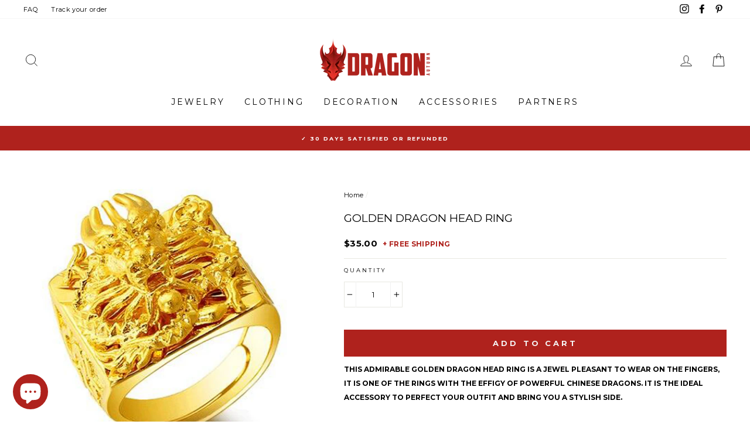

--- FILE ---
content_type: text/javascript
request_url: https://autumn-dragon.com/cdn/shop/t/3/assets/vendor-scripts-v5.js
body_size: 84246
content:
!function(e,t){"use strict";"object"==typeof module&&"object"==typeof module.exports?module.exports=e.document?t(e,!0):function(e){if(!e.document)throw Error("jQuery requires a window with a document");return t(e)}:t(e)}("undefined"!=typeof window?window:this,function(e,t){"use strict";function i(e,t,i){var n,o,r=(i=i||G).createElement("script");if(r.text=e,t)for(n in ep)(o=t[n]||t.getAttribute&&t.getAttribute(n))&&r.setAttribute(n,o);i.head.appendChild(r).parentNode.removeChild(r)}function n(e){return null==e?e+"":"object"==typeof e||"function"==typeof e?en[eo.call(e)]||"object":typeof e}function o(e){var t=!!e&&"length"in e&&e.length,i=n(e);return!ec(e)&&!eu(e)&&("array"===i||0===t||"number"==typeof t&&0<t&&t-1 in e)}function r(e,t){return e.nodeName&&e.nodeName.toLowerCase()===t.toLowerCase()}function s(e,t,i){return ec(t)?ed.grep(e,function(e,n){return!!t.call(e,n,e)!==i}):t.nodeType?ed.grep(e,function(e){return e===t!==i}):"string"!=typeof t?ed.grep(e,function(e){return -1<ei.call(t,e)!==i}):ed.filter(t,e,i)}function a(e,t){for(;(e=e[t])&&1!==e.nodeType;);return e}function l(e){return e}function c(e){throw e}function u(e,t,i,n){var o;try{e&&ec(o=e.promise)?o.call(e).done(t).fail(i):e&&ec(o=e.then)?o.call(e,t,i):t.apply(void 0,[e].slice(n))}catch(r){i.apply(void 0,[r])}}function p(){G.removeEventListener("DOMContentLoaded",p),e.removeEventListener("load",p),ed.ready()}function d(e,t){return t.toUpperCase()}function h(e){return e.replace(e0,"ms-").replace(eT,d)}function f(){this.expando=ed.expando+f.uid++}function m(e,t,i){var n,o;if(void 0===i&&1===e.nodeType){if(n="data-"+t.replace(eP,"-$&").toLowerCase(),"string"==typeof(i=e.getAttribute(n))){try{i="true"===(o=i)||"false"!==o&&("null"===o?null:o===+o+""?+o:e1.test(o)?JSON.parse(o):o)}catch(r){}eE.set(e,t,i)}else i=void 0}return i}function $(e,t,i,n){var o,r,s=20,a=n?function(){return n.cur()}:function(){return ed.css(e,t,"")},l=a(),c=i&&i[3]||(ed.cssNumber[t]?"":"px"),u=e.nodeType&&(ed.cssNumber[t]||"px"!==c&&+l)&&e6.exec(ed.css(e,t));if(u&&u[3]!==c){for(l/=2,c=c||u[3],u=+l||1;s--;)ed.style(e,t,u+c),(1-r)*(1-(r=a()/l||.5))<=0&&(s=0),u/=r;u*=2,ed.style(e,t,u+c),i=i||[]}return i&&(u=+u||+l||0,o=i[1]?u+(i[1]+1)*i[2]:+i[2],n&&(n.unit=c,n.start=u,n.end=o)),o}function v(e,t){for(var i,n,o,r,s,a,l,c=[],u=0,p=e.length;u<p;u++)(n=e[u]).style&&(i=n.style.display,t?("none"===i&&(c[u]=eA.get(n,"display")||null,c[u]||(n.style.display="")),""===n.style.display&&eI(n)&&(c[u]=(l=s=r=void 0,s=(o=n).ownerDocument,(l=eO[a=o.nodeName])||(r=s.body.appendChild(s.createElement(a)),l=ed.css(r,"display"),r.parentNode.removeChild(r),"none"===l&&(l="block"),eO[a]=l)))):"none"!==i&&(c[u]="none",eA.set(n,"display",i)));for(u=0;u<p;u++)null!=c[u]&&(e[u].style.display=c[u]);return e}function g(e,t){var i;return i=void 0!==e.getElementsByTagName?e.getElementsByTagName(t||"*"):void 0!==e.querySelectorAll?e.querySelectorAll(t||"*"):[],void 0===t||t&&r(e,t)?ed.merge([e],i):i}function y(e,t){for(var i=0,n=e.length;i<n;i++)eA.set(e[i],"globalEval",!t||eA.get(t[i],"globalEval"))}function _(e,t,i,o,r){for(var s,a,l,c,u,p,d=t.createDocumentFragment(),h=[],f=0,m=e.length;f<m;f++)if((s=e[f])||0===s){if("object"===n(s))ed.merge(h,s.nodeType?[s]:s);else if(eF.test(s)){for(a=a||d.appendChild(t.createElement("div")),c=eH[l=(ez.exec(s)||["",""])[1].toLowerCase()]||eH._default,a.innerHTML=c[1]+ed.htmlPrefilter(s)+c[2],p=c[0];p--;)a=a.lastChild;ed.merge(h,a.childNodes),(a=d.firstChild).textContent=""}else h.push(t.createTextNode(s))}for(d.textContent="",f=0;s=h[f++];)if(o&&-1<ed.inArray(s,o))r&&r.push(s);else if(u=eN(s),a=g(d.appendChild(s),"script"),u&&y(a),i)for(p=0;s=a[p++];)e4.test(s.type||"")&&i.push(s);return d}function b(){return!0}function x(){return!1}function w(e,t){return e===function(){try{return G.activeElement}catch(e){}}()==("focus"===t)}function k(e,t,i,n,o,r){var s,a;if("object"==typeof t){for(a in"string"!=typeof i&&(n=n||i,i=void 0),t)k(e,a,i,n,t[a],r);return e}if(null==n&&null==o?(o=i,n=i=void 0):null==o&&("string"==typeof i?(o=n,n=void 0):(o=n,n=i,i=void 0)),!1===o)o=x;else if(!o)return e;return 1===r&&(s=o,(o=function(e){return ed().off(e),s.apply(this,arguments)}).guid=s.guid||(s.guid=ed.guid++)),e.each(function(){ed.event.add(this,t,o,n,i)})}function S(e,t,i){i?(eA.set(e,t,!1),ed.event.add(e,t,{namespace:!1,handler:function(e){var n,o,r=eA.get(this,t);if(1&e.isTrigger&&this[t]){if(r.length)(ed.event.special[t]||{}).delegateType&&e.stopPropagation();else if(r=J.call(arguments),eA.set(this,t,r),n=i(this,t),this[t](),r!==(o=eA.get(this,t))||n?eA.set(this,t,!1):o={},r!==o)return e.stopImmediatePropagation(),e.preventDefault(),o.value}else r.length&&(eA.set(this,t,{value:ed.event.trigger(ed.extend(r[0],ed.Event.prototype),r.slice(1),this)}),e.stopImmediatePropagation())}})):void 0===eA.get(e,t)&&ed.event.add(e,t,b)}function C(e,t){return r(e,"table")&&r(11!==t.nodeType?t:t.firstChild,"tr")&&ed(e).children("tbody")[0]||e}function T(e){return e.type=(null!==e.getAttribute("type"))+"/"+e.type,e}function A(e){return"true/"===(e.type||"").slice(0,5)?e.type=e.type.slice(5):e.removeAttribute("type"),e}function E(e,t){var i,n,o,r,s,a,l,c;if(1===t.nodeType){if(eA.hasData(e)&&(r=eA.access(e),s=eA.set(t,r),c=r.events))for(o in delete s.handle,s.events={},c)for(i=0,n=c[o].length;i<n;i++)ed.event.add(t,o,c[o][i]);eE.hasData(e)&&(a=eE.access(e),l=ed.extend({},a),eE.set(t,l))}}function P(e,t,n,o){t=ee.apply([],t);var r,s,a,l,c,u,p=0,d=e.length,h=d-1,f=t[0],m=ec(f);if(m||1<d&&"string"==typeof f&&!el.checkClone&&eU.test(f))return e.each(function(i){var r=e.eq(i);m&&(t[0]=f.call(this,i,r.html())),P(r,t,n,o)});if(d&&(s=(r=_(t,e[0].ownerDocument,!1,e,o)).firstChild,1===r.childNodes.length&&(r=s),s||o)){for(l=(a=ed.map(g(r,"script"),T)).length;p<d;p++)c=r,p!==h&&(c=ed.clone(c,!0,!0),l&&ed.merge(a,g(c,"script"))),n.call(e[p],c,p);if(l)for(u=a[a.length-1].ownerDocument,ed.map(a,A),p=0;p<l;p++)c=a[p],e4.test(c.type||"")&&!eA.access(c,"globalEval")&&ed.contains(u,c)&&(c.src&&"module"!==(c.type||"").toLowerCase()?ed._evalUrl&&!c.noModule&&ed._evalUrl(c.src,{nonce:c.nonce||c.getAttribute("nonce")}):i(c.textContent.replace(eZ,""),c,u))}return e}function L(e,t,i){for(var n,o=t?ed.filter(t,e):e,r=0;null!=(n=o[r]);r++)i||1!==n.nodeType||ed.cleanData(g(n)),n.parentNode&&(i&&eN(n)&&y(g(n,"script")),n.parentNode.removeChild(n));return e}function N(e,t,i){var n,o,r,s,a=e.style;return(i=i||eV(e))&&(""!==(s=i.getPropertyValue(t)||i[t])||eN(e)||(s=ed.style(e,t)),!el.pixelBoxStyles()&&eK.test(s)&&eX.test(t)&&(n=a.width,o=a.minWidth,r=a.maxWidth,a.minWidth=a.maxWidth=a.width=s,s=i.width,a.width=n,a.minWidth=o,a.maxWidth=r)),void 0!==s?s+"":s}function D(e,t){return{get:function(){return e()?void delete this.get:(this.get=t).apply(this,arguments)}}}function I(e){return ed.cssProps[e]||eQ[e]||(e in eG?e:eQ[e]=function(e){for(var t=e[0].toUpperCase()+e.slice(1),i=eY.length;i--;)if((e=eY[i]+t)in eG)return e}(e)||e)}function O(e,t,i){var n=e6.exec(t);return n?Math.max(0,n[2]-(i||0))+(n[3]||"px"):t}function z(e,t,i,n,o,r){var s="width"===t?1:0,a=0,l=0;if(i===(n?"border":"content"))return 0;for(;s<4;s+=2)"margin"===i&&(l+=ed.css(e,i+e9[s],!0,o)),n?("content"===i&&(l-=ed.css(e,"padding"+e9[s],!0,o)),"margin"!==i&&(l-=ed.css(e,"border"+e9[s]+"Width",!0,o))):(l+=ed.css(e,"padding"+e9[s],!0,o),"padding"!==i?l+=ed.css(e,"border"+e9[s]+"Width",!0,o):a+=ed.css(e,"border"+e9[s]+"Width",!0,o));return!n&&0<=r&&(l+=Math.max(0,Math.ceil(e["offset"+t[0].toUpperCase()+t.slice(1)]-r-l-a-.5))||0),l}function H(e,t,i){var n=eV(e),o=(!el.boxSizingReliable()||i)&&"border-box"===ed.css(e,"boxSizing",!1,n),r=o,s=N(e,t,n),a="offset"+t[0].toUpperCase()+t.slice(1);if(eK.test(s)){if(!i)return s;s="auto"}return(!el.boxSizingReliable()&&o||"auto"===s||!parseFloat(s)&&"inline"===ed.css(e,"display",!1,n))&&e.getClientRects().length&&(o="border-box"===ed.css(e,"boxSizing",!1,n),(r=a in e)&&(s=e[a])),(s=parseFloat(s)||0)+z(e,t,i||(o?"border":"content"),r,n,s)+"px"}function j(e,t,i,n,o){return new j.prototype.init(e,t,i,n,o)}function M(){return e.setTimeout(function(){tn=void 0}),tn=Date.now()}function F(e,t){var i,n=0,o={height:e};for(t=t?1:0;n<4;n+=2-t)o["margin"+(i=e9[n])]=o["padding"+i]=e;return t&&(o.opacity=o.width=e),o}function R(e,t,i){for(var n,o=(B.tweeners[t]||[]).concat(B.tweeners["*"]),r=0,s=o.length;r<s;r++)if(n=o[r].call(i,t,e))return n}function B(e,t,i){var n,o,r=0,s=B.prefilters.length,a=ed.Deferred().always(function(){delete l.elem}),l=function(){if(o)return!1;for(var t=tn||M(),i=Math.max(0,c.startTime+c.duration-t),n=1-(i/c.duration||0),r=0,s=c.tweens.length;r<s;r++)c.tweens[r].run(n);return a.notifyWith(e,[c,n,i]),n<1&&s?i:(s||a.notifyWith(e,[c,1,0]),a.resolveWith(e,[c]),!1)},c=a.promise({elem:e,props:ed.extend({},t),opts:ed.extend(!0,{specialEasing:{},easing:ed.easing._default},i),originalProperties:t,originalOptions:i,startTime:tn||M(),duration:i.duration,tweens:[],createTween:function(t,i){var n=ed.Tween(e,c.opts,t,i,c.opts.specialEasing[t]||c.opts.easing);return c.tweens.push(n),n},stop:function(t){var i=0,n=t?c.tweens.length:0;if(o)return this;for(o=!0;i<n;i++)c.tweens[i].run(1);return t?(a.notifyWith(e,[c,1,0]),a.resolveWith(e,[c,t])):a.rejectWith(e,[c,t]),this}}),u=c.props;for(function(e,t){var i,n,o,r,s;for(i in e)if(o=t[n=h(i)],Array.isArray(r=e[i])&&(o=r[1],r=e[i]=r[0]),i!==n&&(e[n]=r,delete e[i]),(s=ed.cssHooks[n])&&("expand"in s))for(i in r=s.expand(r),delete e[n],r)(i in e)||(e[i]=r[i],t[i]=o);else t[n]=o}(u,c.opts.specialEasing);r<s;r++)if(n=B.prefilters[r].call(c,e,u,c.opts))return ec(n.stop)&&(ed._queueHooks(c.elem,c.opts.queue).stop=n.stop.bind(n)),n;return ed.map(u,R,c),ec(c.opts.start)&&c.opts.start.call(e,c),c.progress(c.opts.progress).done(c.opts.done,c.opts.complete).fail(c.opts.fail).always(c.opts.always),ed.fx.timer(ed.extend(l,{elem:e,anim:c,queue:c.opts.queue})),c}function q(e){return(e.match(ew)||[]).join(" ")}function W(e){return e.getAttribute&&e.getAttribute("class")||""}function U(e){return Array.isArray(e)?e:"string"==typeof e&&e.match(ew)||[]}function Z(e,t,i,o){var r;if(Array.isArray(t))ed.each(t,function(t,n){i||ty.test(e)?o(e,n):Z(e+"["+("object"==typeof n&&null!=n?t:"")+"]",n,i,o)});else if(i||"object"!==n(t))o(e,t);else for(r in t)Z(e+"["+r+"]",t[r],i,o)}function K(e){return function(t,i){"string"!=typeof t&&(i=t,t="*");var n,o=0,r=t.toLowerCase().match(ew)||[];if(ec(i))for(;n=r[o++];)"+"===n[0]?(e[n=n.slice(1)||"*"]=e[n]||[]).unshift(i):(e[n]=e[n]||[]).push(i)}}function V(e,t,i,n){function o(a){var l;return r[a]=!0,ed.each(e[a]||[],function(e,a){var c=a(t,i,n);return"string"!=typeof c||s||r[c]?s?!(l=c):void 0:(t.dataTypes.unshift(c),o(c),!1)}),l}var r={},s=e===tA;return o(t.dataTypes[0])||!r["*"]&&o("*")}function X(e,t){var i,n,o=ed.ajaxSettings.flatOptions||{};for(i in t)void 0!==t[i]&&((o[i]?e:n||(n={}))[i]=t[i]);return n&&ed.extend(!0,e,n),e}var Y=[],G=e.document,Q=Object.getPrototypeOf,J=Y.slice,ee=Y.concat,et=Y.push,ei=Y.indexOf,en={},eo=en.toString,er=en.hasOwnProperty,es=er.toString,ea=es.call(Object),el={},ec=function(e){return"function"==typeof e&&"number"!=typeof e.nodeType},eu=function(e){return null!=e&&e===e.window},ep={type:!0,src:!0,nonce:!0,noModule:!0},ed=function(e,t){return new ed.fn.init(e,t)},eh=/^[\s\uFEFF\xA0]+|[\s\uFEFF\xA0]+$/g;ed.fn=ed.prototype={jquery:"3.4.1",constructor:ed,length:0,toArray:function(){return J.call(this)},get:function(e){return null==e?J.call(this):e<0?this[e+this.length]:this[e]},pushStack:function(e){var t=ed.merge(this.constructor(),e);return t.prevObject=this,t},each:function(e){return ed.each(this,e)},map:function(e){return this.pushStack(ed.map(this,function(t,i){return e.call(t,i,t)}))},slice:function(){return this.pushStack(J.apply(this,arguments))},first:function(){return this.eq(0)},last:function(){return this.eq(-1)},eq:function(e){var t=this.length,i=+e+(e<0?t:0);return this.pushStack(0<=i&&i<t?[this[i]]:[])},end:function(){return this.prevObject||this.constructor()},push:et,sort:Y.sort,splice:Y.splice},ed.extend=ed.fn.extend=function(){var e,t,i,n,o,r,s=arguments[0]||{},a=1,l=arguments.length,c=!1;for("boolean"==typeof s&&(c=s,s=arguments[a]||{},a++),"object"==typeof s||ec(s)||(s={}),a===l&&(s=this,a--);a<l;a++)if(null!=(e=arguments[a]))for(t in e)n=e[t],"__proto__"!==t&&s!==n&&(c&&n&&(ed.isPlainObject(n)||(o=Array.isArray(n)))?(i=s[t],r=o&&!Array.isArray(i)?[]:o||ed.isPlainObject(i)?i:{},o=!1,s[t]=ed.extend(c,r,n)):void 0!==n&&(s[t]=n));return s},ed.extend({expando:"jQuery"+("3.4.1"+Math.random()).replace(/\D/g,""),isReady:!0,error:function(e){throw Error(e)},noop:function(){},isPlainObject:function(e){var t,i;return!(!e||"[object Object]"!==eo.call(e)||(t=Q(e))&&("function"!=typeof(i=er.call(t,"constructor")&&t.constructor)||es.call(i)!==ea))},isEmptyObject:function(e){var t;for(t in e)return!1;return!0},globalEval:function(e,t){i(e,{nonce:t&&t.nonce})},each:function(e,t){var i,n=0;if(o(e))for(i=e.length;n<i&&!1!==t.call(e[n],n,e[n]);n++);else for(n in e)if(!1===t.call(e[n],n,e[n]))break;return e},trim:function(e){return null==e?"":(e+"").replace(eh,"")},makeArray:function(e,t){var i=t||[];return null!=e&&(o(Object(e))?ed.merge(i,"string"==typeof e?[e]:e):et.call(i,e)),i},inArray:function(e,t,i){return null==t?-1:ei.call(t,e,i)},merge:function(e,t){for(var i=+t.length,n=0,o=e.length;n<i;n++)e[o++]=t[n];return e.length=o,e},grep:function(e,t,i){for(var n=[],o=0,r=e.length,s=!i;o<r;o++)!t(e[o],o)!==s&&n.push(e[o]);return n},map:function(e,t,i){var n,r,s=0,a=[];if(o(e))for(n=e.length;s<n;s++)null!=(r=t(e[s],s,i))&&a.push(r);else for(s in e)null!=(r=t(e[s],s,i))&&a.push(r);return ee.apply([],a)},guid:1,support:el}),"function"==typeof Symbol&&(ed.fn[Symbol.iterator]=Y[Symbol.iterator]),ed.each("Boolean Number String Function Array Date RegExp Object Error Symbol".split(" "),function(e,t){en["[object "+t+"]"]=t.toLowerCase()});var ef=function(e){function t(e,t,i,n){var o,r,s,a,l,c,u,d=t&&t.ownerDocument,f=t?t.nodeType:9;if(i=i||[],"string"!=typeof e||!e||1!==f&&9!==f&&11!==f)return i;if(!n&&((t?t.ownerDocument||t:M)!==L&&P(t),t=t||L,D)){if(11!==f&&(l=ev.exec(e))){if(o=l[1]){if(9===f){if(!(s=t.getElementById(o)))return i;if(s.id===o)return i.push(s),i}else if(d&&(s=d.getElementById(o))&&H(t,s)&&s.id===o)return i.push(s),i}else{if(l[2])return G.apply(i,t.getElementsByTagName(e)),i;if((o=l[3])&&_.getElementsByClassName&&t.getElementsByClassName)return G.apply(i,t.getElementsByClassName(o)),i}}if(_.qsa&&!U[e+" "]&&(!I||!I.test(e))&&(1!==f||"object"!==t.nodeName.toLowerCase())){if(u=e,d=t,1===f&&ec.test(e)){for((a=t.getAttribute("id"))?a=a.replace(eb,ex):t.setAttribute("id",a=j),r=(c=k(e)).length;r--;)c[r]="#"+a+" "+h(c[r]);u=c.join(","),d=eg.test(e)&&p(t.parentNode)||t}try{return G.apply(i,d.querySelectorAll(u)),i}catch(m){U(e,!0)}finally{a===j&&t.removeAttribute("id")}}}return C(e.replace(es,"$1"),t,i,n)}function i(){var e=[];return function t(i,n){return e.push(i+" ")>b.cacheLength&&delete t[e.shift()],t[i+" "]=n}}function n(e){return e[j]=!0,e}function o(e){var t=L.createElement("fieldset");try{return!!e(t)}catch(i){return!1}finally{t.parentNode&&t.parentNode.removeChild(t),t=null}}function r(e,t){for(var i=e.split("|"),n=i.length;n--;)b.attrHandle[i[n]]=t}function s(e,t){var i=t&&e,n=i&&1===e.nodeType&&1===t.nodeType&&e.sourceIndex-t.sourceIndex;if(n)return n;if(i){for(;i=i.nextSibling;)if(i===t)return -1}return e?1:-1}function a(e){return function(t){return"input"===t.nodeName.toLowerCase()&&t.type===e}}function l(e){return function(t){var i=t.nodeName.toLowerCase();return("input"===i||"button"===i)&&t.type===e}}function c(e){return function(t){return"form"in t?t.parentNode&&!1===t.disabled?"label"in t?"label"in t.parentNode?t.parentNode.disabled===e:t.disabled===e:t.isDisabled===e||!e!==t.isDisabled&&ek(t)===e:t.disabled===e:"label"in t&&t.disabled===e}}function u(e){return n(function(t){return t=+t,n(function(i,n){for(var o,r=e([],i.length,t),s=r.length;s--;)i[o=r[s]]&&(i[o]=!(n[o]=i[o]))})})}function p(e){return e&&void 0!==e.getElementsByTagName&&e}function d(){}function h(e){for(var t=0,i=e.length,n="";t<i;t++)n+=e[t].value;return n}function f(e,t,i){var n=t.dir,o=t.next,r=o||n,s=i&&"parentNode"===r,a=R++;return t.first?function(t,i,o){for(;t=t[n];)if(1===t.nodeType||s)return e(t,i,o);return!1}:function(t,i,l){var c,u,p,d=[F,a];if(l){for(;t=t[n];)if((1===t.nodeType||s)&&e(t,i,l))return!0}else for(;t=t[n];)if(1===t.nodeType||s){if(u=(p=t[j]||(t[j]={}))[t.uniqueID]||(p[t.uniqueID]={}),o&&o===t.nodeName.toLowerCase())t=t[n]||t;else{if((c=u[r])&&c[0]===F&&c[1]===a)return d[2]=c[2];if((u[r]=d)[2]=e(t,i,l))return!0}}return!1}}function m(e){return 1<e.length?function(t,i,n){for(var o=e.length;o--;)if(!e[o](t,i,n))return!1;return!0}:e[0]}function $(e,t,i,n,o){for(var r,s=[],a=0,l=e.length,c=null!=t;a<l;a++)(r=e[a])&&(i&&!i(r,n,o)||(s.push(r),c&&t.push(a)));return s}function v(e,i,o,r,s,a){return r&&!r[j]&&(r=v(r)),s&&!s[j]&&(s=v(s,a)),n(function(n,a,l,c){var u,p,d,h=[],f=[],m=a.length,v=n||function(e,i,n){for(var o=0,r=i.length;o<r;o++)t(e,i[o],n);return n}(i||"*",l.nodeType?[l]:l,[]),g=e&&(n||!i)?$(v,h,e,l,c):v,y=o?s||(n?e:m||r)?[]:a:g;if(o&&o(g,y,l,c),r)for(u=$(y,f),r(u,[],l,c),p=u.length;p--;)(d=u[p])&&(y[f[p]]=!(g[f[p]]=d));if(n){if(s||e){if(s){for(u=[],p=y.length;p--;)(d=y[p])&&u.push(g[p]=d);s(null,y=[],u,c)}for(p=y.length;p--;)(d=y[p])&&-1<(u=s?J(n,d):h[p])&&(n[u]=!(a[u]=d))}}else y=$(y===a?y.splice(m,y.length):y),s?s(null,a,y,c):G.apply(a,y)})}function g(e){for(var t,i,n,o=e.length,r=b.relative[e[0].type],s=r||b.relative[" "],a=r?1:0,l=f(function(e){return e===t},s,!0),c=f(function(e){return -1<J(t,e)},s,!0),u=[function(e,i,n){var o=!r&&(n||i!==T)||((t=i).nodeType?l(e,i,n):c(e,i,n));return t=null,o}];a<o;a++)if(i=b.relative[e[a].type])u=[f(m(u),i)];else{if((i=b.filter[e[a].type].apply(null,e[a].matches))[j]){for(n=++a;n<o&&!b.relative[e[n].type];n++);return v(1<a&&m(u),1<a&&h(e.slice(0,a-1).concat({value:" "===e[a-2].type?"*":""})).replace(es,"$1"),i,a<n&&g(e.slice(a,n)),n<o&&g(e=e.slice(n)),n<o&&h(e))}u.push(i)}return m(u)}var y,_,b,x,w,k,S,C,T,A,E,P,L,N,D,I,O,z,H,j="sizzle"+1*new Date,M=e.document,F=0,R=0,B=i(),q=i(),W=i(),U=i(),Z=function(e,t){return e===t&&(E=!0),0},K={}.hasOwnProperty,V=[],X=V.pop,Y=V.push,G=V.push,Q=V.slice,J=function(e,t){for(var i=0,n=e.length;i<n;i++)if(e[i]===t)return i;return -1},ee="checked|selected|async|autofocus|autoplay|controls|defer|disabled|hidden|ismap|loop|multiple|open|readonly|required|scoped",et="[\\x20\\t\\r\\n\\f]",ei="(?:\\\\.|[\\w-]|[^\0-\\xa0])+",en="\\["+et+"*("+ei+")(?:"+et+"*([*^$|!~]?=)"+et+"*(?:'((?:\\\\.|[^\\\\'])*)'|\"((?:\\\\.|[^\\\\\"])*)\"|("+ei+"))|)"+et+"*\\]",eo=":("+ei+")(?:\\((('((?:\\\\.|[^\\\\'])*)'|\"((?:\\\\.|[^\\\\\"])*)\")|((?:\\\\.|[^\\\\()[\\]]|"+en+")*)|.*)\\)|)",er=RegExp(et+"+","g"),es=RegExp("^"+et+"+|((?:^|[^\\\\])(?:\\\\.)*)"+et+"+$","g"),ea=RegExp("^"+et+"*,"+et+"*"),el=RegExp("^"+et+"*([>+~]|"+et+")"+et+"*"),ec=RegExp(et+"|>"),eu=RegExp(eo),ep=RegExp("^"+ei+"$"),ed={ID:RegExp("^#("+ei+")"),CLASS:RegExp("^\\.("+ei+")"),TAG:RegExp("^("+ei+"|[*])"),ATTR:RegExp("^"+en),PSEUDO:RegExp("^"+eo),CHILD:RegExp("^:(only|first|last|nth|nth-last)-(child|of-type)(?:\\("+et+"*(even|odd|(([+-]|)(\\d*)n|)"+et+"*(?:([+-]|)"+et+"*(\\d+)|))"+et+"*\\)|)","i"),bool:RegExp("^(?:"+ee+")$","i"),needsContext:RegExp("^"+et+"*[>+~]|:(even|odd|eq|gt|lt|nth|first|last)(?:\\("+et+"*((?:-\\d)?\\d*)"+et+"*\\)|)(?=[^-]|$)","i")},eh=/HTML$/i,ef=/^(?:input|select|textarea|button)$/i,em=/^h\d$/i,e$=/^[^{]+\{\s*\[native \w/,ev=/^(?:#([\w-]+)|(\w+)|\.([\w-]+))$/,eg=/[+~]/,ey=RegExp("\\\\([\\da-f]{1,6}"+et+"?|("+et+")|.)","ig"),e_=function(e,t,i){var n="0x"+t-65536;return n!=n||i?t:n<0?String.fromCharCode(n+65536):String.fromCharCode(n>>10|55296,1023&n|56320)},eb=/([\0-\x1f\x7f]|^-?\d)|^-$|[^\0-\x1f\x7f-\uFFFF\w-]/g,ex=function(e,t){return t?"\0"===e?"�":e.slice(0,-1)+"\\"+e.charCodeAt(e.length-1).toString(16)+" ":"\\"+e},ew=function(){P()},ek=f(function(e){return!0===e.disabled&&"fieldset"===e.nodeName.toLowerCase()},{dir:"parentNode",next:"legend"});try{G.apply(V=Q.call(M.childNodes),M.childNodes),V[M.childNodes.length].nodeType}catch(eS){G={apply:V.length?function(e,t){Y.apply(e,Q.call(t))}:function(e,t){for(var i=e.length,n=0;e[i++]=t[n++];);e.length=i-1}}}for(y in _=t.support={},w=t.isXML=function(e){var t=e.namespaceURI,i=(e.ownerDocument||e).documentElement;return!eh.test(t||i&&i.nodeName||"HTML")},P=t.setDocument=function(e){var t,i,n=e?e.ownerDocument||e:M;return n!==L&&9===n.nodeType&&n.documentElement&&(N=(L=n).documentElement,D=!w(L),M!==L&&(i=L.defaultView)&&i.top!==i&&(i.addEventListener?i.addEventListener("unload",ew,!1):i.attachEvent&&i.attachEvent("onunload",ew)),_.attributes=o(function(e){return e.className="i",!e.getAttribute("className")}),_.getElementsByTagName=o(function(e){return e.appendChild(L.createComment("")),!e.getElementsByTagName("*").length}),_.getElementsByClassName=e$.test(L.getElementsByClassName),_.getById=o(function(e){return N.appendChild(e).id=j,!L.getElementsByName||!L.getElementsByName(j).length}),_.getById?(b.filter.ID=function(e){var t=e.replace(ey,e_);return function(e){return e.getAttribute("id")===t}},b.find.ID=function(e,t){if(void 0!==t.getElementById&&D){var i=t.getElementById(e);return i?[i]:[]}}):(b.filter.ID=function(e){var t=e.replace(ey,e_);return function(e){var i=void 0!==e.getAttributeNode&&e.getAttributeNode("id");return i&&i.value===t}},b.find.ID=function(e,t){if(void 0!==t.getElementById&&D){var i,n,o,r=t.getElementById(e);if(r){if((i=r.getAttributeNode("id"))&&i.value===e)return[r];for(o=t.getElementsByName(e),n=0;r=o[n++];)if((i=r.getAttributeNode("id"))&&i.value===e)return[r]}return[]}}),b.find.TAG=_.getElementsByTagName?function(e,t){return void 0!==t.getElementsByTagName?t.getElementsByTagName(e):_.qsa?t.querySelectorAll(e):void 0}:function(e,t){var i,n=[],o=0,r=t.getElementsByTagName(e);if("*"===e){for(;i=r[o++];)1===i.nodeType&&n.push(i);return n}return r},b.find.CLASS=_.getElementsByClassName&&function(e,t){if(void 0!==t.getElementsByClassName&&D)return t.getElementsByClassName(e)},O=[],I=[],(_.qsa=e$.test(L.querySelectorAll))&&(o(function(e){N.appendChild(e).innerHTML="<a id='"+j+"'></a><select id='"+j+"-\r\\' msallowcapture=''><option selected=''></option></select>",e.querySelectorAll("[msallowcapture^='']").length&&I.push("[*^$]="+et+"*(?:''|\"\")"),e.querySelectorAll("[selected]").length||I.push("\\["+et+"*(?:value|"+ee+")"),e.querySelectorAll("[id~="+j+"-]").length||I.push("~="),e.querySelectorAll(":checked").length||I.push(":checked"),e.querySelectorAll("a#"+j+"+*").length||I.push(".#.+[+~]")}),o(function(e){e.innerHTML="<a href='' disabled='disabled'></a><select disabled='disabled'><option/></select>";var t=L.createElement("input");t.setAttribute("type","hidden"),e.appendChild(t).setAttribute("name","D"),e.querySelectorAll("[name=d]").length&&I.push("name"+et+"*[*^$|!~]?="),2!==e.querySelectorAll(":enabled").length&&I.push(":enabled",":disabled"),N.appendChild(e).disabled=!0,2!==e.querySelectorAll(":disabled").length&&I.push(":enabled",":disabled"),e.querySelectorAll("*,:x"),I.push(",.*:")})),(_.matchesSelector=e$.test(z=N.matches||N.webkitMatchesSelector||N.mozMatchesSelector||N.oMatchesSelector||N.msMatchesSelector))&&o(function(e){_.disconnectedMatch=z.call(e,"*"),z.call(e,"[s!='']:x"),O.push("!=",eo)}),I=I.length&&RegExp(I.join("|")),O=O.length&&RegExp(O.join("|")),H=(t=e$.test(N.compareDocumentPosition))||e$.test(N.contains)?function(e,t){var i=9===e.nodeType?e.documentElement:e,n=t&&t.parentNode;return e===n||!(!n||1!==n.nodeType||!(i.contains?i.contains(n):e.compareDocumentPosition&&16&e.compareDocumentPosition(n)))}:function(e,t){if(t){for(;t=t.parentNode;)if(t===e)return!0}return!1},Z=t?function(e,t){if(e===t)return E=!0,0;var i=!e.compareDocumentPosition-!t.compareDocumentPosition;return i||(1&(i=(e.ownerDocument||e)===(t.ownerDocument||t)?e.compareDocumentPosition(t):1)||!_.sortDetached&&t.compareDocumentPosition(e)===i?e===L||e.ownerDocument===M&&H(M,e)?-1:t===L||t.ownerDocument===M&&H(M,t)?1:A?J(A,e)-J(A,t):0:4&i?-1:1)}:function(e,t){if(e===t)return E=!0,0;var i,n=0,o=e.parentNode,r=t.parentNode,a=[e],l=[t];if(!o||!r)return e===L?-1:t===L?1:o?-1:r?1:A?J(A,e)-J(A,t):0;if(o===r)return s(e,t);for(i=e;i=i.parentNode;)a.unshift(i);for(i=t;i=i.parentNode;)l.unshift(i);for(;a[n]===l[n];)n++;return n?s(a[n],l[n]):a[n]===M?-1:l[n]===M?1:0}),L},t.matches=function(e,i){return t(e,null,null,i)},t.matchesSelector=function(e,i){if((e.ownerDocument||e)!==L&&P(e),_.matchesSelector&&D&&!U[i+" "]&&(!O||!O.test(i))&&(!I||!I.test(i)))try{var n=z.call(e,i);if(n||_.disconnectedMatch||e.document&&11!==e.document.nodeType)return n}catch(o){U(i,!0)}return 0<t(i,L,null,[e]).length},t.contains=function(e,t){return(e.ownerDocument||e)!==L&&P(e),H(e,t)},t.attr=function(e,t){(e.ownerDocument||e)!==L&&P(e);var i=b.attrHandle[t.toLowerCase()],n=i&&K.call(b.attrHandle,t.toLowerCase())?i(e,t,!D):void 0;return void 0!==n?n:_.attributes||!D?e.getAttribute(t):(n=e.getAttributeNode(t))&&n.specified?n.value:null},t.escape=function(e){return(e+"").replace(eb,ex)},t.error=function(e){throw Error("Syntax error, unrecognized expression: "+e)},t.uniqueSort=function(e){var t,i=[],n=0,o=0;if(E=!_.detectDuplicates,A=!_.sortStable&&e.slice(0),e.sort(Z),E){for(;t=e[o++];)t===e[o]&&(n=i.push(o));for(;n--;)e.splice(i[n],1)}return A=null,e},x=t.getText=function(e){var t,i="",n=0,o=e.nodeType;if(o){if(1===o||9===o||11===o){if("string"==typeof e.textContent)return e.textContent;for(e=e.firstChild;e;e=e.nextSibling)i+=x(e)}else if(3===o||4===o)return e.nodeValue}else for(;t=e[n++];)i+=x(t);return i},(b=t.selectors={cacheLength:50,createPseudo:n,match:ed,attrHandle:{},find:{},relative:{">":{dir:"parentNode",first:!0}," ":{dir:"parentNode"},"+":{dir:"previousSibling",first:!0},"~":{dir:"previousSibling"}},preFilter:{ATTR:function(e){return e[1]=e[1].replace(ey,e_),e[3]=(e[3]||e[4]||e[5]||"").replace(ey,e_),"~="===e[2]&&(e[3]=" "+e[3]+" "),e.slice(0,4)},CHILD:function(e){return e[1]=e[1].toLowerCase(),"nth"===e[1].slice(0,3)?(e[3]||t.error(e[0]),e[4]=+(e[4]?e[5]+(e[6]||1):2*("even"===e[3]||"odd"===e[3])),e[5]=+(e[7]+e[8]||"odd"===e[3])):e[3]&&t.error(e[0]),e},PSEUDO:function(e){var t,i=!e[6]&&e[2];return ed.CHILD.test(e[0])?null:(e[3]?e[2]=e[4]||e[5]||"":i&&eu.test(i)&&(t=k(i,!0))&&(t=i.indexOf(")",i.length-t)-i.length)&&(e[0]=e[0].slice(0,t),e[2]=i.slice(0,t)),e.slice(0,3))}},filter:{TAG:function(e){var t=e.replace(ey,e_).toLowerCase();return"*"===e?function(){return!0}:function(e){return e.nodeName&&e.nodeName.toLowerCase()===t}},CLASS:function(e){var t=B[e+" "];return t||(t=RegExp("(^|"+et+")"+e+"("+et+"|$)"),B(e,function(e){return t.test("string"==typeof e.className&&e.className||void 0!==e.getAttribute&&e.getAttribute("class")||"")}))},ATTR:function(e,i,n){return function(o){var r=t.attr(o,e);return null==r?"!="===i:!i||(r+="","="===i?r===n:"!="===i?r!==n:"^="===i?n&&0===r.indexOf(n):"*="===i?n&&-1<r.indexOf(n):"$="===i?n&&r.slice(-n.length)===n:"~="===i?-1<(" "+r.replace(er," ")+" ").indexOf(n):"|="===i&&(r===n||r.slice(0,n.length+1)===n+"-"))}},CHILD:function(e,t,i,n,o){var r="nth"!==e.slice(0,3),s="last"!==e.slice(-4),a="of-type"===t;return 1===n&&0===o?function(e){return!!e.parentNode}:function(t,i,l){var c,u,p,d,h,f,m=r!==s?"nextSibling":"previousSibling",$=t.parentNode,v=a&&t.nodeName.toLowerCase(),g=!l&&!a,y=!1;if($){if(r){for(;m;){for(d=t;d=d[m];)if(a?d.nodeName.toLowerCase()===v:1===d.nodeType)return!1;f=m="only"===e&&!f&&"nextSibling"}return!0}if(f=[s?$.firstChild:$.lastChild],s&&g){for(y=(h=(c=(u=(p=(d=$)[j]||(d[j]={}))[d.uniqueID]||(p[d.uniqueID]={}))[e]||[])[0]===F&&c[1])&&c[2],d=h&&$.childNodes[h];d=++h&&d&&d[m]||(y=h=0)||f.pop();)if(1===d.nodeType&&++y&&d===t){u[e]=[F,h,y];break}}else if(g&&(y=h=(c=(u=(p=(d=t)[j]||(d[j]={}))[d.uniqueID]||(p[d.uniqueID]={}))[e]||[])[0]===F&&c[1]),!1===y)for(;(d=++h&&d&&d[m]||(y=h=0)||f.pop())&&((a?d.nodeName.toLowerCase()!==v:1!==d.nodeType)||!++y||(g&&((u=(p=d[j]||(d[j]={}))[d.uniqueID]||(p[d.uniqueID]={}))[e]=[F,y]),d!==t)););return(y-=o)===n||y%n==0&&0<=y/n}}},PSEUDO:function(e,i){var o,r=b.pseudos[e]||b.setFilters[e.toLowerCase()]||t.error("unsupported pseudo: "+e);return r[j]?r(i):1<r.length?(o=[e,e,"",i],b.setFilters.hasOwnProperty(e.toLowerCase())?n(function(e,t){for(var n,o=r(e,i),s=o.length;s--;)e[n=J(e,o[s])]=!(t[n]=o[s])}):function(e){return r(e,0,o)}):r}},pseudos:{not:n(function(e){var t=[],i=[],o=S(e.replace(es,"$1"));return o[j]?n(function(e,t,i,n){for(var r,s=o(e,null,n,[]),a=e.length;a--;)(r=s[a])&&(e[a]=!(t[a]=r))}):function(e,n,r){return t[0]=e,o(t,null,r,i),t[0]=null,!i.pop()}}),has:n(function(e){return function(i){return 0<t(e,i).length}}),contains:n(function(e){return e=e.replace(ey,e_),function(t){return -1<(t.textContent||x(t)).indexOf(e)}}),lang:n(function(e){return ep.test(e||"")||t.error("unsupported lang: "+e),e=e.replace(ey,e_).toLowerCase(),function(t){var i;do if(i=D?t.lang:t.getAttribute("xml:lang")||t.getAttribute("lang"))return(i=i.toLowerCase())===e||0===i.indexOf(e+"-");while((t=t.parentNode)&&1===t.nodeType);return!1}}),target:function(t){var i=e.location&&e.location.hash;return i&&i.slice(1)===t.id},root:function(e){return e===N},focus:function(e){return e===L.activeElement&&(!L.hasFocus||L.hasFocus())&&!!(e.type||e.href||~e.tabIndex)},enabled:c(!1),disabled:c(!0),checked:function(e){var t=e.nodeName.toLowerCase();return"input"===t&&!!e.checked||"option"===t&&!!e.selected},selected:function(e){return e.parentNode&&e.parentNode.selectedIndex,!0===e.selected},empty:function(e){for(e=e.firstChild;e;e=e.nextSibling)if(e.nodeType<6)return!1;return!0},parent:function(e){return!b.pseudos.empty(e)},header:function(e){return em.test(e.nodeName)},input:function(e){return ef.test(e.nodeName)},button:function(e){var t=e.nodeName.toLowerCase();return"input"===t&&"button"===e.type||"button"===t},text:function(e){var t;return"input"===e.nodeName.toLowerCase()&&"text"===e.type&&(null==(t=e.getAttribute("type"))||"text"===t.toLowerCase())},first:u(function(){return[0]}),last:u(function(e,t){return[t-1]}),eq:u(function(e,t,i){return[i<0?i+t:i]}),even:u(function(e,t){for(var i=0;i<t;i+=2)e.push(i);return e}),odd:u(function(e,t){for(var i=1;i<t;i+=2)e.push(i);return e}),lt:u(function(e,t,i){for(var n=i<0?i+t:t<i?t:i;0<=--n;)e.push(n);return e}),gt:u(function(e,t,i){for(var n=i<0?i+t:i;++n<t;)e.push(n);return e})}}).pseudos.nth=b.pseudos.eq,{radio:!0,checkbox:!0,file:!0,password:!0,image:!0})b.pseudos[y]=a(y);for(y in{submit:!0,reset:!0})b.pseudos[y]=l(y);return d.prototype=b.filters=b.pseudos,b.setFilters=new d,k=t.tokenize=function(e,i){var n,o,r,s,a,l,c,u=q[e+" "];if(u)return i?0:u.slice(0);for(a=e,l=[],c=b.preFilter;a;){for(s in(!n||(o=ea.exec(a)))&&(o&&(a=a.slice(o[0].length)||a),l.push(r=[])),n=!1,(o=el.exec(a))&&(n=o.shift(),r.push({value:n,type:o[0].replace(es," ")}),a=a.slice(n.length)),b.filter)(o=ed[s].exec(a))&&(!c[s]||(o=c[s](o)))&&(n=o.shift(),r.push({value:n,type:s,matches:o}),a=a.slice(n.length));if(!n)break}return i?a.length:a?t.error(e):q(e,l).slice(0)},S=t.compile=function(e,i){var o,r,s,a,l,c,u=[],p=[],d=W[e+" "];if(!d){for(i||(i=k(e)),o=i.length;o--;)(d=g(i[o]))[j]?u.push(d):p.push(d);(d=W(e,(r=p,a=0<(s=u).length,l=0<r.length,c=function(e,i,n,o,c){var u,p,d,h=0,f="0",m=e&&[],v=[],g=T,y=e||l&&b.find.TAG("*",c),_=F+=null==g?1:Math.random()||.1,x=y.length;for(c&&(T=i===L||i||c);f!==x&&null!=(u=y[f]);f++){if(l&&u){for(p=0,i||u.ownerDocument===L||(P(u),n=!D);d=r[p++];)if(d(u,i||L,n)){o.push(u);break}c&&(F=_)}a&&((u=!d&&u)&&h--,e&&m.push(u))}if(h+=f,a&&f!==h){for(p=0;d=s[p++];)d(m,v,i,n);if(e){if(0<h)for(;f--;)m[f]||v[f]||(v[f]=X.call(o));v=$(v)}G.apply(o,v),c&&!e&&0<v.length&&1<h+s.length&&t.uniqueSort(o)}return c&&(F=_,T=g),m},a?n(c):c))).selector=e}return d},C=t.select=function(e,t,i,n){var o,r,s,a,l,c="function"==typeof e&&e,u=!n&&k(e=c.selector||e);if(i=i||[],1===u.length){if(2<(r=u[0]=u[0].slice(0)).length&&"ID"===(s=r[0]).type&&9===t.nodeType&&D&&b.relative[r[1].type]){if(!(t=(b.find.ID(s.matches[0].replace(ey,e_),t)||[])[0]))return i;c&&(t=t.parentNode),e=e.slice(r.shift().value.length)}for(o=ed.needsContext.test(e)?0:r.length;o--&&(s=r[o],!b.relative[a=s.type]);)if((l=b.find[a])&&(n=l(s.matches[0].replace(ey,e_),eg.test(r[0].type)&&p(t.parentNode)||t))){if(r.splice(o,1),!(e=n.length&&h(r)))return G.apply(i,n),i;break}}return(c||S(e,u))(n,t,!D,i,!t||eg.test(e)&&p(t.parentNode)||t),i},_.sortStable=j.split("").sort(Z).join("")===j,_.detectDuplicates=!!E,P(),_.sortDetached=o(function(e){return 1&e.compareDocumentPosition(L.createElement("fieldset"))}),o(function(e){return e.innerHTML="<a href='#'></a>","#"===e.firstChild.getAttribute("href")})||r("type|href|height|width",function(e,t,i){if(!i)return e.getAttribute(t,"type"===t.toLowerCase()?1:2)}),_.attributes&&o(function(e){return e.innerHTML="<input/>",e.firstChild.setAttribute("value",""),""===e.firstChild.getAttribute("value")})||r("value",function(e,t,i){if(!i&&"input"===e.nodeName.toLowerCase())return e.defaultValue}),o(function(e){return null==e.getAttribute("disabled")})||r(ee,function(e,t,i){var n;if(!i)return!0===e[t]?t.toLowerCase():(n=e.getAttributeNode(t))&&n.specified?n.value:null}),t}(e);ed.find=ef,ed.expr=ef.selectors,ed.expr[":"]=ed.expr.pseudos,ed.uniqueSort=ed.unique=ef.uniqueSort,ed.text=ef.getText,ed.isXMLDoc=ef.isXML,ed.contains=ef.contains,ed.escapeSelector=ef.escape;var em=function(e,t,i){for(var n=[],o=void 0!==i;(e=e[t])&&9!==e.nodeType;)if(1===e.nodeType){if(o&&ed(e).is(i))break;n.push(e)}return n},e$=function(e,t){for(var i=[];e;e=e.nextSibling)1===e.nodeType&&e!==t&&i.push(e);return i},ev=ed.expr.match.needsContext,eg=/^<([a-z][^\/\0>:\x20\t\r\n\f]*)[\x20\t\r\n\f]*\/?>(?:<\/\1>|)$/i;ed.filter=function(e,t,i){var n=t[0];return i&&(e=":not("+e+")"),1===t.length&&1===n.nodeType?ed.find.matchesSelector(n,e)?[n]:[]:ed.find.matches(e,ed.grep(t,function(e){return 1===e.nodeType}))},ed.fn.extend({find:function(e){var t,i,n=this.length,o=this;if("string"!=typeof e)return this.pushStack(ed(e).filter(function(){for(t=0;t<n;t++)if(ed.contains(o[t],this))return!0}));for(i=this.pushStack([]),t=0;t<n;t++)ed.find(e,o[t],i);return 1<n?ed.uniqueSort(i):i},filter:function(e){return this.pushStack(s(this,e||[],!1))},not:function(e){return this.pushStack(s(this,e||[],!0))},is:function(e){return!!s(this,"string"==typeof e&&ev.test(e)?ed(e):e||[],!1).length}});var ey,e_=/^(?:\s*(<[\w\W]+>)[^>]*|#([\w-]+))$/;(ed.fn.init=function(e,t,i){var n,o;if(!e)return this;if(i=i||ey,"string"==typeof e){if(!(n="<"===e[0]&&">"===e[e.length-1]&&3<=e.length?[null,e,null]:e_.exec(e))||!n[1]&&t)return!t||t.jquery?(t||i).find(e):this.constructor(t).find(e);if(n[1]){if(t=t instanceof ed?t[0]:t,ed.merge(this,ed.parseHTML(n[1],t&&t.nodeType?t.ownerDocument||t:G,!0)),eg.test(n[1])&&ed.isPlainObject(t))for(n in t)ec(this[n])?this[n](t[n]):this.attr(n,t[n]);return this}return(o=G.getElementById(n[2]))&&(this[0]=o,this.length=1),this}return e.nodeType?(this[0]=e,this.length=1,this):ec(e)?void 0!==i.ready?i.ready(e):e(ed):ed.makeArray(e,this)}).prototype=ed.fn,ey=ed(G);var eb=/^(?:parents|prev(?:Until|All))/,ex={children:!0,contents:!0,next:!0,prev:!0};ed.fn.extend({has:function(e){var t=ed(e,this),i=t.length;return this.filter(function(){for(var e=0;e<i;e++)if(ed.contains(this,t[e]))return!0})},closest:function(e,t){var i,n=0,o=this.length,r=[],s="string"!=typeof e&&ed(e);if(!ev.test(e)){for(;n<o;n++)for(i=this[n];i&&i!==t;i=i.parentNode)if(i.nodeType<11&&(s?-1<s.index(i):1===i.nodeType&&ed.find.matchesSelector(i,e))){r.push(i);break}}return this.pushStack(1<r.length?ed.uniqueSort(r):r)},index:function(e){return e?"string"==typeof e?ei.call(ed(e),this[0]):ei.call(this,e.jquery?e[0]:e):this[0]&&this[0].parentNode?this.first().prevAll().length:-1},add:function(e,t){return this.pushStack(ed.uniqueSort(ed.merge(this.get(),ed(e,t))))},addBack:function(e){return this.add(null==e?this.prevObject:this.prevObject.filter(e))}}),ed.each({parent:function(e){var t=e.parentNode;return t&&11!==t.nodeType?t:null},parents:function(e){return em(e,"parentNode")},parentsUntil:function(e,t,i){return em(e,"parentNode",i)},next:function(e){return a(e,"nextSibling")},prev:function(e){return a(e,"previousSibling")},nextAll:function(e){return em(e,"nextSibling")},prevAll:function(e){return em(e,"previousSibling")},nextUntil:function(e,t,i){return em(e,"nextSibling",i)},prevUntil:function(e,t,i){return em(e,"previousSibling",i)},siblings:function(e){return e$((e.parentNode||{}).firstChild,e)},children:function(e){return e$(e.firstChild)},contents:function(e){return void 0!==e.contentDocument?e.contentDocument:(r(e,"template")&&(e=e.content||e),ed.merge([],e.childNodes))}},function(e,t){ed.fn[e]=function(i,n){var o=ed.map(this,t,i);return"Until"!==e.slice(-5)&&(n=i),n&&"string"==typeof n&&(o=ed.filter(n,o)),1<this.length&&(ex[e]||ed.uniqueSort(o),eb.test(e)&&o.reverse()),this.pushStack(o)}});var ew=/[^\x20\t\r\n\f]+/g;ed.Callbacks=function(e){e="string"==typeof e?(t=e,i={},ed.each(t.match(ew)||[],function(e,t){i[t]=!0}),i):ed.extend({},e);var t,i,o,r,s,a,l=[],c=[],u=-1,p=function(){for(a=a||e.once,s=o=!0;c.length;u=-1)for(r=c.shift();++u<l.length;)!1===l[u].apply(r[0],r[1])&&e.stopOnFalse&&(u=l.length,r=!1);e.memory||(r=!1),o=!1,a&&(l=r?[]:"")},d={add:function(){return l&&(r&&!o&&(u=l.length-1,c.push(r)),function t(i){ed.each(i,function(i,o){ec(o)?e.unique&&d.has(o)||l.push(o):o&&o.length&&"string"!==n(o)&&t(o)})}(arguments),r&&!o&&p()),this},remove:function(){return ed.each(arguments,function(e,t){for(var i;-1<(i=ed.inArray(t,l,i));)l.splice(i,1),i<=u&&u--}),this},has:function(e){return e?-1<ed.inArray(e,l):0<l.length},empty:function(){return l&&(l=[]),this},disable:function(){return a=c=[],l=r="",this},disabled:function(){return!l},lock:function(){return a=c=[],r||o||(l=r=""),this},locked:function(){return!!a},fireWith:function(e,t){return a||(t=[e,(t=t||[]).slice?t.slice():t],c.push(t),o||p()),this},fire:function(){return d.fireWith(this,arguments),this},fired:function(){return!!s}};return d},ed.extend({Deferred:function(t){var i=[["notify","progress",ed.Callbacks("memory"),ed.Callbacks("memory"),2],["resolve","done",ed.Callbacks("once memory"),ed.Callbacks("once memory"),0,"resolved"],["reject","fail",ed.Callbacks("once memory"),ed.Callbacks("once memory"),1,"rejected"]],n="pending",o={state:function(){return n},always:function(){return r.done(arguments).fail(arguments),this},catch:function(e){return o.then(null,e)},pipe:function(){var e=arguments;return ed.Deferred(function(t){ed.each(i,function(i,n){var o=ec(e[n[4]])&&e[n[4]];r[n[1]](function(){var e=o&&o.apply(this,arguments);e&&ec(e.promise)?e.promise().progress(t.notify).done(t.resolve).fail(t.reject):t[n[0]+"With"](this,o?[e]:arguments)})}),e=null}).promise()},then:function(t,n,o){function r(t,i,n,o){return function(){var a=this,u=arguments,p=function(){var e,p;if(!(t<s)){if((e=n.apply(a,u))===i.promise())throw TypeError("Thenable self-resolution");ec(p=e&&("object"==typeof e||"function"==typeof e)&&e.then)?o?p.call(e,r(s,i,l,o),r(s,i,c,o)):(s++,p.call(e,r(s,i,l,o),r(s,i,c,o),r(s,i,l,i.notifyWith))):(n!==l&&(a=void 0,u=[e]),(o||i.resolveWith)(a,u))}},d=o?p:function(){try{p()}catch(e){ed.Deferred.exceptionHook&&ed.Deferred.exceptionHook(e,d.stackTrace),s<=t+1&&(n!==c&&(a=void 0,u=[e]),i.rejectWith(a,u))}};t?d():(ed.Deferred.getStackHook&&(d.stackTrace=ed.Deferred.getStackHook()),e.setTimeout(d))}}var s=0;return ed.Deferred(function(e){i[0][3].add(r(0,e,ec(o)?o:l,e.notifyWith)),i[1][3].add(r(0,e,ec(t)?t:l)),i[2][3].add(r(0,e,ec(n)?n:c))}).promise()},promise:function(e){return null!=e?ed.extend(e,o):o}},r={};return ed.each(i,function(e,t){var s=t[2],a=t[5];o[t[1]]=s.add,a&&s.add(function(){n=a},i[3-e][2].disable,i[3-e][3].disable,i[0][2].lock,i[0][3].lock),s.add(t[3].fire),r[t[0]]=function(){return r[t[0]+"With"](this===r?void 0:this,arguments),this},r[t[0]+"With"]=s.fireWith}),o.promise(r),t&&t.call(r,r),r},when:function(e){var t=arguments.length,i=t,n=Array(i),o=J.call(arguments),r=ed.Deferred(),s=function(e){return function(i){n[e]=this,o[e]=1<arguments.length?J.call(arguments):i,--t||r.resolveWith(n,o)}};if(t<=1&&(u(e,r.done(s(i)).resolve,r.reject,!t),"pending"===r.state()||ec(o[i]&&o[i].then)))return r.then();for(;i--;)u(o[i],s(i),r.reject);return r.promise()}});var ek=/^(Eval|Internal|Range|Reference|Syntax|Type|URI)Error$/;ed.Deferred.exceptionHook=function(t,i){e.console&&e.console.warn&&t&&ek.test(t.name)&&e.console.warn("jQuery.Deferred exception: "+t.message,t.stack,i)},ed.readyException=function(t){e.setTimeout(function(){throw t})};var eS=ed.Deferred();ed.fn.ready=function(e){return eS.then(e).catch(function(e){ed.readyException(e)}),this},ed.extend({isReady:!1,readyWait:1,ready:function(e){(!0===e?--ed.readyWait:ed.isReady)||(ed.isReady=!0)!==e&&0<--ed.readyWait||eS.resolveWith(G,[ed])}}),ed.ready.then=eS.then,"complete"!==G.readyState&&("loading"===G.readyState||G.documentElement.doScroll)?(G.addEventListener("DOMContentLoaded",p),e.addEventListener("load",p)):e.setTimeout(ed.ready);var eC=function(e,t,i,o,r,s,a){var l=0,c=e.length,u=null==i;if("object"===n(i))for(l in r=!0,i)eC(e,t,l,i[l],!0,s,a);else if(void 0!==o&&(r=!0,ec(o)||(a=!0),u&&(a?(t.call(e,o),t=null):(u=t,t=function(e,t,i){return u.call(ed(e),i)})),t))for(;l<c;l++)t(e[l],i,a?o:o.call(e[l],l,t(e[l],i)));return r?e:u?t.call(e):c?t(e[0],i):s},e0=/^-ms-/,eT=/-([a-z])/g,e8=function(e){return 1===e.nodeType||9===e.nodeType||!+e.nodeType};f.uid=1,f.prototype={cache:function(e){var t=e[this.expando];return t||(t={},e8(e)&&(e.nodeType?e[this.expando]=t:Object.defineProperty(e,this.expando,{value:t,configurable:!0}))),t},set:function(e,t,i){var n,o=this.cache(e);if("string"==typeof t)o[h(t)]=i;else for(n in t)o[h(n)]=t[n];return o},get:function(e,t){return void 0===t?this.cache(e):e[this.expando]&&e[this.expando][h(t)]},access:function(e,t,i){return void 0===t||t&&"string"==typeof t&&void 0===i?this.get(e,t):(this.set(e,t,i),void 0!==i?i:t)},remove:function(e,t){var i,n=e[this.expando];if(void 0!==n){if(void 0!==t)for(i=(t=Array.isArray(t)?t.map(h):((t=h(t))in n)?[t]:t.match(ew)||[]).length;i--;)delete n[t[i]];(void 0===t||ed.isEmptyObject(n))&&(e.nodeType?e[this.expando]=void 0:delete e[this.expando])}},hasData:function(e){var t=e[this.expando];return void 0!==t&&!ed.isEmptyObject(t)}};var eA=new f,eE=new f,e1=/^(?:\{[\w\W]*\}|\[[\w\W]*\])$/,eP=/[A-Z]/g;ed.extend({hasData:function(e){return eE.hasData(e)||eA.hasData(e)},data:function(e,t,i){return eE.access(e,t,i)},removeData:function(e,t){eE.remove(e,t)},_data:function(e,t,i){return eA.access(e,t,i)},_removeData:function(e,t){eA.remove(e,t)}}),ed.fn.extend({data:function(e,t){var i,n,o,r=this[0],s=r&&r.attributes;if(void 0===e){if(this.length&&(o=eE.get(r),1===r.nodeType&&!eA.get(r,"hasDataAttrs"))){for(i=s.length;i--;)s[i]&&0===(n=s[i].name).indexOf("data-")&&m(r,n=h(n.slice(5)),o[n]);eA.set(r,"hasDataAttrs",!0)}return o}return"object"==typeof e?this.each(function(){eE.set(this,e)}):eC(this,function(t){var i;return r&&void 0===t?void 0!==(i=eE.get(r,e))?i:void 0!==(i=m(r,e))?i:void 0:void this.each(function(){eE.set(this,e,t)})},null,t,1<arguments.length,null,!0)},removeData:function(e){return this.each(function(){eE.remove(this,e)})}}),ed.extend({queue:function(e,t,i){var n;if(e)return t=(t||"fx")+"queue",n=eA.get(e,t),i&&(!n||Array.isArray(i)?n=eA.access(e,t,ed.makeArray(i)):n.push(i)),n||[]},dequeue:function(e,t){t=t||"fx";var i=ed.queue(e,t),n=i.length,o=i.shift(),r=ed._queueHooks(e,t);"inprogress"===o&&(o=i.shift(),n--),o&&("fx"===t&&i.unshift("inprogress"),delete r.stop,o.call(e,function(){ed.dequeue(e,t)},r)),!n&&r&&r.empty.fire()},_queueHooks:function(e,t){var i=t+"queueHooks";return eA.get(e,i)||eA.access(e,i,{empty:ed.Callbacks("once memory").add(function(){eA.remove(e,[t+"queue",i])})})}}),ed.fn.extend({queue:function(e,t){var i=2;return"string"!=typeof e&&(t=e,e="fx",i--),arguments.length<i?ed.queue(this[0],e):void 0===t?this:this.each(function(){var i=ed.queue(this,e,t);ed._queueHooks(this,e),"fx"===e&&"inprogress"!==i[0]&&ed.dequeue(this,e)})},dequeue:function(e){return this.each(function(){ed.dequeue(this,e)})},clearQueue:function(e){return this.queue(e||"fx",[])},promise:function(e,t){var i,n=1,o=ed.Deferred(),r=this,s=this.length,a=function(){--n||o.resolveWith(r,[r])};for("string"!=typeof e&&(t=e,e=void 0),e=e||"fx";s--;)(i=eA.get(r[s],e+"queueHooks"))&&i.empty&&(n++,i.empty.add(a));return a(),o.promise(t)}});var e3=/[+-]?(?:\d*\.|)\d+(?:[eE][+-]?\d+|)/.source,e6=RegExp("^(?:([+-])=|)("+e3+")([a-z%]*)$","i"),e9=["Top","Right","Bottom","Left"],eL=G.documentElement,eN=function(e){return ed.contains(e.ownerDocument,e)},eD={composed:!0};eL.getRootNode&&(eN=function(e){return ed.contains(e.ownerDocument,e)||e.getRootNode(eD)===e.ownerDocument});var eI=function(e,t){return"none"===(e=t||e).style.display||""===e.style.display&&eN(e)&&"none"===ed.css(e,"display")},e5=function(e,t,i,n){var o,r,s={};for(r in t)s[r]=e.style[r],e.style[r]=t[r];for(r in o=i.apply(e,n||[]),t)e.style[r]=s[r];return o},eO={};ed.fn.extend({show:function(){return v(this,!0)},hide:function(){return v(this)},toggle:function(e){return"boolean"==typeof e?e?this.show():this.hide():this.each(function(){eI(this)?ed(this).show():ed(this).hide()})}});var e2=/^(?:checkbox|radio)$/i,ez=/<([a-z][^\/\0>\x20\t\r\n\f]*)/i,e4=/^$|^module$|\/(?:java|ecma)script/i,eH={option:[1,"<select multiple='multiple'>","</select>"],thead:[1,"<table>","</table>"],col:[2,"<table><colgroup>","</colgroup></table>"],tr:[2,"<table><tbody>","</tbody></table>"],td:[3,"<table><tbody><tr>","</tr></tbody></table>"],_default:[0,"",""]};eH.optgroup=eH.option,eH.tbody=eH.tfoot=eH.colgroup=eH.caption=eH.thead,eH.th=eH.td;var ej,eM,eF=/<|&#?\w+;/;ej=G.createDocumentFragment().appendChild(G.createElement("div")),(eM=G.createElement("input")).setAttribute("type","radio"),eM.setAttribute("checked","checked"),eM.setAttribute("name","t"),ej.appendChild(eM),el.checkClone=ej.cloneNode(!0).cloneNode(!0).lastChild.checked,ej.innerHTML="<textarea>x</textarea>",el.noCloneChecked=!!ej.cloneNode(!0).lastChild.defaultValue;var eR=/^key/,e7=/^(?:mouse|pointer|contextmenu|drag|drop)|click/,eB=/^([^.]*)(?:\.(.+)|)/;ed.event={global:{},add:function(e,t,i,n,o){var r,s,a,l,c,u,p,d,h,f,m,$=eA.get(e);if($)for(i.handler&&(i=(r=i).handler,o=r.selector),o&&ed.find.matchesSelector(eL,o),i.guid||(i.guid=ed.guid++),(l=$.events)||(l=$.events={}),(s=$.handle)||(s=$.handle=function(t){return void 0!==ed&&ed.event.triggered!==t.type?ed.event.dispatch.apply(e,arguments):void 0}),c=(t=(t||"").match(ew)||[""]).length;c--;)h=m=(a=eB.exec(t[c])||[])[1],f=(a[2]||"").split(".").sort(),h&&(p=ed.event.special[h]||{},h=(o?p.delegateType:p.bindType)||h,p=ed.event.special[h]||{},u=ed.extend({type:h,origType:m,data:n,handler:i,guid:i.guid,selector:o,needsContext:o&&ed.expr.match.needsContext.test(o),namespace:f.join(".")},r),(d=l[h])||((d=l[h]=[]).delegateCount=0,p.setup&&!1!==p.setup.call(e,n,f,s)||e.addEventListener&&e.addEventListener(h,s)),p.add&&(p.add.call(e,u),u.handler.guid||(u.handler.guid=i.guid)),o?d.splice(d.delegateCount++,0,u):d.push(u),ed.event.global[h]=!0)},remove:function(e,t,i,n,o){var r,s,a,l,c,u,p,d,h,f,m,$=eA.hasData(e)&&eA.get(e);if($&&(l=$.events)){for(c=(t=(t||"").match(ew)||[""]).length;c--;)if(h=m=(a=eB.exec(t[c])||[])[1],f=(a[2]||"").split(".").sort(),h){for(p=ed.event.special[h]||{},d=l[h=(n?p.delegateType:p.bindType)||h]||[],a=a[2]&&RegExp("(^|\\.)"+f.join("\\.(?:.*\\.|)")+"(\\.|$)"),s=r=d.length;r--;)u=d[r],!o&&m!==u.origType||i&&i.guid!==u.guid||a&&!a.test(u.namespace)||n&&n!==u.selector&&("**"!==n||!u.selector)||(d.splice(r,1),u.selector&&d.delegateCount--,p.remove&&p.remove.call(e,u));s&&!d.length&&(p.teardown&&!1!==p.teardown.call(e,f,$.handle)||ed.removeEvent(e,h,$.handle),delete l[h])}else for(h in l)ed.event.remove(e,h+t[c],i,n,!0);ed.isEmptyObject(l)&&eA.remove(e,"handle events")}},dispatch:function(e){var t,i,n,o,r,s,a=ed.event.fix(e),l=Array(arguments.length),c=(eA.get(this,"events")||{})[a.type]||[],u=ed.event.special[a.type]||{};for(l[0]=a,t=1;t<arguments.length;t++)l[t]=arguments[t];if(a.delegateTarget=this,!u.preDispatch||!1!==u.preDispatch.call(this,a)){for(s=ed.event.handlers.call(this,a,c),t=0;(o=s[t++])&&!a.isPropagationStopped();)for(a.currentTarget=o.elem,i=0;(r=o.handlers[i++])&&!a.isImmediatePropagationStopped();)a.rnamespace&&!1!==r.namespace&&!a.rnamespace.test(r.namespace)||(a.handleObj=r,a.data=r.data,void 0!==(n=((ed.event.special[r.origType]||{}).handle||r.handler).apply(o.elem,l))&&!1===(a.result=n)&&(a.preventDefault(),a.stopPropagation()));return u.postDispatch&&u.postDispatch.call(this,a),a.result}},handlers:function(e,t){var i,n,o,r,s,a=[],l=t.delegateCount,c=e.target;if(l&&c.nodeType&&!("click"===e.type&&1<=e.button)){for(;c!==this;c=c.parentNode||this)if(1===c.nodeType&&("click"!==e.type||!0!==c.disabled)){for(r=[],s={},i=0;i<l;i++)void 0===s[o=(n=t[i]).selector+" "]&&(s[o]=n.needsContext?-1<ed(o,this).index(c):ed.find(o,this,null,[c]).length),s[o]&&r.push(n);r.length&&a.push({elem:c,handlers:r})}}return c=this,l<t.length&&a.push({elem:c,handlers:t.slice(l)}),a},addProp:function(e,t){Object.defineProperty(ed.Event.prototype,e,{enumerable:!0,configurable:!0,get:ec(t)?function(){if(this.originalEvent)return t(this.originalEvent)}:function(){if(this.originalEvent)return this.originalEvent[e]},set:function(t){Object.defineProperty(this,e,{enumerable:!0,configurable:!0,writable:!0,value:t})}})},fix:function(e){return e[ed.expando]?e:new ed.Event(e)},special:{load:{noBubble:!0},click:{setup:function(e){var t=this||e;return e2.test(t.type)&&t.click&&r(t,"input")&&S(t,"click",b),!1},trigger:function(e){var t=this||e;return e2.test(t.type)&&t.click&&r(t,"input")&&S(t,"click"),!0},_default:function(e){var t=e.target;return e2.test(t.type)&&t.click&&r(t,"input")&&eA.get(t,"click")||r(t,"a")}},beforeunload:{postDispatch:function(e){void 0!==e.result&&e.originalEvent&&(e.originalEvent.returnValue=e.result)}}}},ed.removeEvent=function(e,t,i){e.removeEventListener&&e.removeEventListener(t,i)},ed.Event=function(e,t){return this instanceof ed.Event?(e&&e.type?(this.originalEvent=e,this.type=e.type,this.isDefaultPrevented=e.defaultPrevented||void 0===e.defaultPrevented&&!1===e.returnValue?b:x,this.target=e.target&&3===e.target.nodeType?e.target.parentNode:e.target,this.currentTarget=e.currentTarget,this.relatedTarget=e.relatedTarget):this.type=e,t&&ed.extend(this,t),this.timeStamp=e&&e.timeStamp||Date.now(),void(this[ed.expando]=!0)):new ed.Event(e,t)},ed.Event.prototype={constructor:ed.Event,isDefaultPrevented:x,isPropagationStopped:x,isImmediatePropagationStopped:x,isSimulated:!1,preventDefault:function(){var e=this.originalEvent;this.isDefaultPrevented=b,e&&!this.isSimulated&&e.preventDefault()},stopPropagation:function(){var e=this.originalEvent;this.isPropagationStopped=b,e&&!this.isSimulated&&e.stopPropagation()},stopImmediatePropagation:function(){var e=this.originalEvent;this.isImmediatePropagationStopped=b,e&&!this.isSimulated&&e.stopImmediatePropagation(),this.stopPropagation()}},ed.each({altKey:!0,bubbles:!0,cancelable:!0,changedTouches:!0,ctrlKey:!0,detail:!0,eventPhase:!0,metaKey:!0,pageX:!0,pageY:!0,shiftKey:!0,view:!0,char:!0,code:!0,charCode:!0,key:!0,keyCode:!0,button:!0,buttons:!0,clientX:!0,clientY:!0,offsetX:!0,offsetY:!0,pointerId:!0,pointerType:!0,screenX:!0,screenY:!0,targetTouches:!0,toElement:!0,touches:!0,which:function(e){var t=e.button;return null==e.which&&eR.test(e.type)?null!=e.charCode?e.charCode:e.keyCode:!e.which&&void 0!==t&&e7.test(e.type)?1&t?1:2&t?3:4&t?2:0:e.which}},ed.event.addProp),ed.each({focus:"focusin",blur:"focusout"},function(e,t){ed.event.special[e]={setup:function(){return S(this,e,w),!1},trigger:function(){return S(this,e),!0},delegateType:t}}),ed.each({mouseenter:"mouseover",mouseleave:"mouseout",pointerenter:"pointerover",pointerleave:"pointerout"},function(e,t){ed.event.special[e]={delegateType:t,bindType:t,handle:function(e){var i,n=e.relatedTarget,o=e.handleObj;return n&&(n===this||ed.contains(this,n))||(e.type=o.origType,i=o.handler.apply(this,arguments),e.type=t),i}}}),ed.fn.extend({on:function(e,t,i,n){return k(this,e,t,i,n)},one:function(e,t,i,n){return k(this,e,t,i,n,1)},off:function(e,t,i){var n,o;if(e&&e.preventDefault&&e.handleObj)return n=e.handleObj,ed(e.delegateTarget).off(n.namespace?n.origType+"."+n.namespace:n.origType,n.selector,n.handler),this;if("object"==typeof e){for(o in e)this.off(o,t,e[o]);return this}return!1!==t&&"function"!=typeof t||(i=t,t=void 0),!1===i&&(i=x),this.each(function(){ed.event.remove(this,e,i,t)})}});var eq=/<(?!area|br|col|embed|hr|img|input|link|meta|param)(([a-z][^\/\0>\x20\t\r\n\f]*)[^>]*)\/>/gi,eW=/<script|<style|<link/i,eU=/checked\s*(?:[^=]|=\s*.checked.)/i,eZ=/^\s*<!(?:\[CDATA\[|--)|(?:\]\]|--)>\s*$/g;ed.extend({htmlPrefilter:function(e){return e.replace(eq,"<$1></$2>")},clone:function(e,t,i){var n,o,r,s,a,l,c,u=e.cloneNode(!0),p=eN(e);if(!(el.noCloneChecked||1!==e.nodeType&&11!==e.nodeType||ed.isXMLDoc(e)))for(s=g(u),n=0,o=(r=g(e)).length;n<o;n++)a=r[n],"input"===(c=(l=s[n]).nodeName.toLowerCase())&&e2.test(a.type)?l.checked=a.checked:"input"!==c&&"textarea"!==c||(l.defaultValue=a.defaultValue);if(t){if(i)for(r=r||g(e),s=s||g(u),n=0,o=r.length;n<o;n++)E(r[n],s[n]);else E(e,u)}return 0<(s=g(u,"script")).length&&y(s,!p&&g(e,"script")),u},cleanData:function(e){for(var t,i,n,o=ed.event.special,r=0;void 0!==(i=e[r]);r++)if(e8(i)){if(t=i[eA.expando]){if(t.events)for(n in t.events)o[n]?ed.event.remove(i,n):ed.removeEvent(i,n,t.handle);i[eA.expando]=void 0}i[eE.expando]&&(i[eE.expando]=void 0)}}}),ed.fn.extend({detach:function(e){return L(this,e,!0)},remove:function(e){return L(this,e)},text:function(e){return eC(this,function(e){return void 0===e?ed.text(this):this.empty().each(function(){1!==this.nodeType&&11!==this.nodeType&&9!==this.nodeType||(this.textContent=e)})},null,e,arguments.length)},append:function(){return P(this,arguments,function(e){1!==this.nodeType&&11!==this.nodeType&&9!==this.nodeType||C(this,e).appendChild(e)})},prepend:function(){return P(this,arguments,function(e){if(1===this.nodeType||11===this.nodeType||9===this.nodeType){var t=C(this,e);t.insertBefore(e,t.firstChild)}})},before:function(){return P(this,arguments,function(e){this.parentNode&&this.parentNode.insertBefore(e,this)})},after:function(){return P(this,arguments,function(e){this.parentNode&&this.parentNode.insertBefore(e,this.nextSibling)})},empty:function(){for(var e,t=0;null!=(e=this[t]);t++)1===e.nodeType&&(ed.cleanData(g(e,!1)),e.textContent="");return this},clone:function(e,t){return e=null!=e&&e,t=null==t?e:t,this.map(function(){return ed.clone(this,e,t)})},html:function(e){return eC(this,function(e){var t=this[0]||{},i=0,n=this.length;if(void 0===e&&1===t.nodeType)return t.innerHTML;if("string"==typeof e&&!eW.test(e)&&!eH[(ez.exec(e)||["",""])[1].toLowerCase()]){e=ed.htmlPrefilter(e);try{for(;i<n;i++)1===(t=this[i]||{}).nodeType&&(ed.cleanData(g(t,!1)),t.innerHTML=e);t=0}catch(o){}}t&&this.empty().append(e)},null,e,arguments.length)},replaceWith:function(){var e=[];return P(this,arguments,function(t){var i=this.parentNode;0>ed.inArray(this,e)&&(ed.cleanData(g(this)),i&&i.replaceChild(t,this))},e)}}),ed.each({appendTo:"append",prependTo:"prepend",insertBefore:"before",insertAfter:"after",replaceAll:"replaceWith"},function(e,t){ed.fn[e]=function(e){for(var i,n=[],o=ed(e),r=o.length-1,s=0;s<=r;s++)i=s===r?this:this.clone(!0),ed(o[s])[t](i),et.apply(n,i.get());return this.pushStack(n)}});var eK=RegExp("^("+e3+")(?!px)[a-z%]+$","i"),eV=function(t){var i=t.ownerDocument.defaultView;return i&&i.opener||(i=e),i.getComputedStyle(t)},eX=RegExp(e9.join("|"),"i");!function(){function t(){if(c){l.style.cssText="position:absolute;left:-11111px;width:60px;margin-top:1px;padding:0;border:0",c.style.cssText="position:relative;display:block;box-sizing:border-box;overflow:scroll;margin:auto;border:1px;padding:1px;width:60%;top:1%",eL.appendChild(l).appendChild(c);var t=e.getComputedStyle(c);n="1%"!==t.top,a=12===i(t.marginLeft),c.style.right="60%",s=36===i(t.right),o=36===i(t.width),c.style.position="absolute",r=12===i(c.offsetWidth/3),eL.removeChild(l),c=null}}function i(e){return Math.round(parseFloat(e))}var n,o,r,s,a,l=G.createElement("div"),c=G.createElement("div");c.style&&(c.style.backgroundClip="content-box",c.cloneNode(!0).style.backgroundClip="",el.clearCloneStyle="content-box"===c.style.backgroundClip,ed.extend(el,{boxSizingReliable:function(){return t(),o},pixelBoxStyles:function(){return t(),s},pixelPosition:function(){return t(),n},reliableMarginLeft:function(){return t(),a},scrollboxSize:function(){return t(),r}}))}();var eY=["Webkit","Moz","ms"],eG=G.createElement("div").style,eQ={},eJ=/^(none|table(?!-c[ea]).+)/,te=/^--/,tt={position:"absolute",visibility:"hidden",display:"block"},ti={letterSpacing:"0",fontWeight:"400"};ed.extend({cssHooks:{opacity:{get:function(e,t){if(t){var i=N(e,"opacity");return""===i?"1":i}}}},cssNumber:{animationIterationCount:!0,columnCount:!0,fillOpacity:!0,flexGrow:!0,flexShrink:!0,fontWeight:!0,gridArea:!0,gridColumn:!0,gridColumnEnd:!0,gridColumnStart:!0,gridRow:!0,gridRowEnd:!0,gridRowStart:!0,lineHeight:!0,opacity:!0,order:!0,orphans:!0,widows:!0,zIndex:!0,zoom:!0},cssProps:{},style:function(e,t,i,n){if(e&&3!==e.nodeType&&8!==e.nodeType&&e.style){var o,r,s,a=h(t),l=te.test(t),c=e.style;if(l||(t=I(a)),s=ed.cssHooks[t]||ed.cssHooks[a],void 0===i)return s&&"get"in s&&void 0!==(o=s.get(e,!1,n))?o:c[t];"string"==(r=typeof i)&&(o=e6.exec(i))&&o[1]&&(i=$(e,t,o),r="number"),null!=i&&i==i&&("number"!==r||l||(i+=o&&o[3]||(ed.cssNumber[a]?"":"px")),el.clearCloneStyle||""!==i||0!==t.indexOf("background")||(c[t]="inherit"),s&&"set"in s&&void 0===(i=s.set(e,i,n))||(l?c.setProperty(t,i):c[t]=i))}},css:function(e,t,i,n){var o,r,s,a=h(t);return te.test(t)||(t=I(a)),(s=ed.cssHooks[t]||ed.cssHooks[a])&&"get"in s&&(o=s.get(e,!0,i)),void 0===o&&(o=N(e,t,n)),"normal"===o&&t in ti&&(o=ti[t]),""===i||i?(r=parseFloat(o),!0===i||isFinite(r)?r||0:o):o}}),ed.each(["height","width"],function(e,t){ed.cssHooks[t]={get:function(e,i,n){if(i)return!eJ.test(ed.css(e,"display"))||e.getClientRects().length&&e.getBoundingClientRect().width?H(e,t,n):e5(e,tt,function(){return H(e,t,n)})},set:function(e,i,n){var o,r=eV(e),s=!el.scrollboxSize()&&"absolute"===r.position,a=(s||n)&&"border-box"===ed.css(e,"boxSizing",!1,r),l=n?z(e,t,n,a,r):0;return a&&s&&(l-=Math.ceil(e["offset"+t[0].toUpperCase()+t.slice(1)]-parseFloat(r[t])-z(e,t,"border",!1,r)-.5)),l&&(o=e6.exec(i))&&"px"!==(o[3]||"px")&&(e.style[t]=i,i=ed.css(e,t)),O(0,i,l)}}}),ed.cssHooks.marginLeft=D(el.reliableMarginLeft,function(e,t){if(t)return(parseFloat(N(e,"marginLeft"))||e.getBoundingClientRect().left-e5(e,{marginLeft:0},function(){return e.getBoundingClientRect().left}))+"px"}),ed.each({margin:"",padding:"",border:"Width"},function(e,t){ed.cssHooks[e+t]={expand:function(i){for(var n=0,o={},r="string"==typeof i?i.split(" "):[i];n<4;n++)o[e+e9[n]+t]=r[n]||r[n-2]||r[0];return o}},"margin"!==e&&(ed.cssHooks[e+t].set=O)}),ed.fn.extend({css:function(e,t){return eC(this,function(e,t,i){var n,o,r={},s=0;if(Array.isArray(t)){for(n=eV(e),o=t.length;s<o;s++)r[t[s]]=ed.css(e,t[s],!1,n);return r}return void 0!==i?ed.style(e,t,i):ed.css(e,t)},e,t,1<arguments.length)}}),((ed.Tween=j).prototype={constructor:j,init:function(e,t,i,n,o,r){this.elem=e,this.prop=i,this.easing=o||ed.easing._default,this.options=t,this.start=this.now=this.cur(),this.end=n,this.unit=r||(ed.cssNumber[i]?"":"px")},cur:function(){var e=j.propHooks[this.prop];return e&&e.get?e.get(this):j.propHooks._default.get(this)},run:function(e){var t,i=j.propHooks[this.prop];return this.options.duration?this.pos=t=ed.easing[this.easing](e,this.options.duration*e,0,1,this.options.duration):this.pos=t=e,this.now=(this.end-this.start)*t+this.start,this.options.step&&this.options.step.call(this.elem,this.now,this),i&&i.set?i.set(this):j.propHooks._default.set(this),this}}).init.prototype=j.prototype,(j.propHooks={_default:{get:function(e){var t;return 1!==e.elem.nodeType||null!=e.elem[e.prop]&&null==e.elem.style[e.prop]?e.elem[e.prop]:(t=ed.css(e.elem,e.prop,""))&&"auto"!==t?t:0},set:function(e){ed.fx.step[e.prop]?ed.fx.step[e.prop](e):1===e.elem.nodeType&&(ed.cssHooks[e.prop]||null!=e.elem.style[I(e.prop)])?ed.style(e.elem,e.prop,e.now+e.unit):e.elem[e.prop]=e.now}}}).scrollTop=j.propHooks.scrollLeft={set:function(e){e.elem.nodeType&&e.elem.parentNode&&(e.elem[e.prop]=e.now)}},ed.easing={linear:function(e){return e},swing:function(e){return .5-Math.cos(e*Math.PI)/2},_default:"swing"},ed.fx=j.prototype.init,ed.fx.step={};var tn,to,tr,ts,ta=/^(?:toggle|show|hide)$/,tl=/queueHooks$/;ed.Animation=ed.extend(B,{tweeners:{"*":[function(e,t){var i=this.createTween(e,t);return $(i.elem,e,e6.exec(t),i),i}]},tweener:function(e,t){ec(e)?(t=e,e=["*"]):e=e.match(ew);for(var i,n=0,o=e.length;n<o;n++)i=e[n],B.tweeners[i]=B.tweeners[i]||[],B.tweeners[i].unshift(t)},prefilters:[function(e,t,i){var n,o,r,s,a,l,c,u,p="width"in t||"height"in t,d=this,h={},f=e.style,m=e.nodeType&&eI(e),$=eA.get(e,"fxshow");for(n in i.queue||(null==(s=ed._queueHooks(e,"fx")).unqueued&&(s.unqueued=0,a=s.empty.fire,s.empty.fire=function(){s.unqueued||a()}),s.unqueued++,d.always(function(){d.always(function(){s.unqueued--,ed.queue(e,"fx").length||s.empty.fire()})})),t)if(o=t[n],ta.test(o)){if(delete t[n],r=r||"toggle"===o,o===(m?"hide":"show")){if("show"!==o||!$||void 0===$[n])continue;m=!0}h[n]=$&&$[n]||ed.style(e,n)}if((l=!ed.isEmptyObject(t))||!ed.isEmptyObject(h))for(n in p&&1===e.nodeType&&(i.overflow=[f.overflow,f.overflowX,f.overflowY],null==(c=$&&$.display)&&(c=eA.get(e,"display")),"none"===(u=ed.css(e,"display"))&&(c?u=c:(v([e],!0),c=e.style.display||c,u=ed.css(e,"display"),v([e]))),("inline"===u||"inline-block"===u&&null!=c)&&"none"===ed.css(e,"float")&&(l||(d.done(function(){f.display=c}),null==c&&(c="none"===(u=f.display)?"":u)),f.display="inline-block")),i.overflow&&(f.overflow="hidden",d.always(function(){f.overflow=i.overflow[0],f.overflowX=i.overflow[1],f.overflowY=i.overflow[2]})),l=!1,h)l||($?"hidden"in $&&(m=$.hidden):$=eA.access(e,"fxshow",{display:c}),r&&($.hidden=!m),m&&v([e],!0),d.done(function(){for(n in m||v([e]),eA.remove(e,"fxshow"),h)ed.style(e,n,h[n])})),l=R(m?$[n]:0,n,d),n in $||($[n]=l.start,m&&(l.end=l.start,l.start=0))}],prefilter:function(e,t){t?B.prefilters.unshift(e):B.prefilters.push(e)}}),ed.speed=function(e,t,i){var n=e&&"object"==typeof e?ed.extend({},e):{complete:i||!i&&t||ec(e)&&e,duration:e,easing:i&&t||t&&!ec(t)&&t};return ed.fx.off?n.duration=0:"number"!=typeof n.duration&&(n.duration in ed.fx.speeds?n.duration=ed.fx.speeds[n.duration]:n.duration=ed.fx.speeds._default),null!=n.queue&&!0!==n.queue||(n.queue="fx"),n.old=n.complete,n.complete=function(){ec(n.old)&&n.old.call(this),n.queue&&ed.dequeue(this,n.queue)},n},ed.fn.extend({fadeTo:function(e,t,i,n){return this.filter(eI).css("opacity",0).show().end().animate({opacity:t},e,i,n)},animate:function(e,t,i,n){var o=ed.isEmptyObject(e),r=ed.speed(t,i,n),s=function(){var t=B(this,ed.extend({},e),r);(o||eA.get(this,"finish"))&&t.stop(!0)};return s.finish=s,o||!1===r.queue?this.each(s):this.queue(r.queue,s)},stop:function(e,t,i){var n=function(e){var t=e.stop;delete e.stop,t(i)};return"string"!=typeof e&&(i=t,t=e,e=void 0),t&&!1!==e&&this.queue(e||"fx",[]),this.each(function(){var t=!0,o=null!=e&&e+"queueHooks",r=ed.timers,s=eA.get(this);if(o)s[o]&&s[o].stop&&n(s[o]);else for(o in s)s[o]&&s[o].stop&&tl.test(o)&&n(s[o]);for(o=r.length;o--;)r[o].elem!==this||null!=e&&r[o].queue!==e||(r[o].anim.stop(i),t=!1,r.splice(o,1));!t&&i||ed.dequeue(this,e)})},finish:function(e){return!1!==e&&(e=e||"fx"),this.each(function(){var t,i=eA.get(this),n=i[e+"queue"],o=i[e+"queueHooks"],r=ed.timers,s=n?n.length:0;for(i.finish=!0,ed.queue(this,e,[]),o&&o.stop&&o.stop.call(this,!0),t=r.length;t--;)r[t].elem===this&&r[t].queue===e&&(r[t].anim.stop(!0),r.splice(t,1));for(t=0;t<s;t++)n[t]&&n[t].finish&&n[t].finish.call(this);delete i.finish})}}),ed.each(["toggle","show","hide"],function(e,t){var i=ed.fn[t];ed.fn[t]=function(e,n,o){return null==e||"boolean"==typeof e?i.apply(this,arguments):this.animate(F(t,!0),e,n,o)}}),ed.each({slideDown:F("show"),slideUp:F("hide"),slideToggle:F("toggle"),fadeIn:{opacity:"show"},fadeOut:{opacity:"hide"},fadeToggle:{opacity:"toggle"}},function(e,t){ed.fn[e]=function(e,i,n){return this.animate(t,e,i,n)}}),ed.timers=[],ed.fx.tick=function(){var e,t=0,i=ed.timers;for(tn=Date.now();t<i.length;t++)(e=i[t])()||i[t]!==e||i.splice(t--,1);i.length||ed.fx.stop(),tn=void 0},ed.fx.timer=function(e){ed.timers.push(e),ed.fx.start()},ed.fx.interval=13,ed.fx.start=function(){to||(to=!0,function t(){to&&(!1===G.hidden&&e.requestAnimationFrame?e.requestAnimationFrame(t):e.setTimeout(t,ed.fx.interval),ed.fx.tick())}())},ed.fx.stop=function(){to=null},ed.fx.speeds={slow:600,fast:200,_default:400},ed.fn.delay=function(t,i){return t=ed.fx&&ed.fx.speeds[t]||t,i=i||"fx",this.queue(i,function(i,n){var o=e.setTimeout(i,t);n.stop=function(){e.clearTimeout(o)}})},tr=G.createElement("input"),ts=G.createElement("select").appendChild(G.createElement("option")),tr.type="checkbox",el.checkOn=""!==tr.value,el.optSelected=ts.selected,(tr=G.createElement("input")).value="t",tr.type="radio",el.radioValue="t"===tr.value;var tc,tu=ed.expr.attrHandle;ed.fn.extend({attr:function(e,t){return eC(this,ed.attr,e,t,1<arguments.length)},removeAttr:function(e){return this.each(function(){ed.removeAttr(this,e)})}}),ed.extend({attr:function(e,t,i){var n,o,r=e.nodeType;if(3!==r&&8!==r&&2!==r)return void 0===e.getAttribute?ed.prop(e,t,i):(1===r&&ed.isXMLDoc(e)||(o=ed.attrHooks[t.toLowerCase()]||(ed.expr.match.bool.test(t)?tc:void 0)),void 0!==i?null===i?void ed.removeAttr(e,t):o&&"set"in o&&void 0!==(n=o.set(e,i,t))?n:(e.setAttribute(t,i+""),i):o&&"get"in o&&null!==(n=o.get(e,t))?n:null==(n=ed.find.attr(e,t))?void 0:n)},attrHooks:{type:{set:function(e,t){if(!el.radioValue&&"radio"===t&&r(e,"input")){var i=e.value;return e.setAttribute("type",t),i&&(e.value=i),t}}}},removeAttr:function(e,t){var i,n=0,o=t&&t.match(ew);if(o&&1===e.nodeType)for(;i=o[n++];)e.removeAttribute(i)}}),tc={set:function(e,t,i){return!1===t?ed.removeAttr(e,i):e.setAttribute(i,i),i}},ed.each(ed.expr.match.bool.source.match(/\w+/g),function(e,t){var i=tu[t]||ed.find.attr;tu[t]=function(e,t,n){var o,r,s=t.toLowerCase();return n||(r=tu[s],tu[s]=o,o=null!=i(e,t,n)?s:null,tu[s]=r),o}});var tp=/^(?:input|select|textarea|button)$/i,td=/^(?:a|area)$/i;ed.fn.extend({prop:function(e,t){return eC(this,ed.prop,e,t,1<arguments.length)},removeProp:function(e){return this.each(function(){delete this[ed.propFix[e]||e]})}}),ed.extend({prop:function(e,t,i){var n,o,r=e.nodeType;if(3!==r&&8!==r&&2!==r)return 1===r&&ed.isXMLDoc(e)||(t=ed.propFix[t]||t,o=ed.propHooks[t]),void 0!==i?o&&"set"in o&&void 0!==(n=o.set(e,i,t))?n:e[t]=i:o&&"get"in o&&null!==(n=o.get(e,t))?n:e[t]},propHooks:{tabIndex:{get:function(e){var t=ed.find.attr(e,"tabindex");return t?parseInt(t,10):tp.test(e.nodeName)||td.test(e.nodeName)&&e.href?0:-1}}},propFix:{for:"htmlFor",class:"className"}}),el.optSelected||(ed.propHooks.selected={get:function(e){var t=e.parentNode;return t&&t.parentNode&&t.parentNode.selectedIndex,null},set:function(e){var t=e.parentNode;t&&(t.selectedIndex,t.parentNode&&t.parentNode.selectedIndex)}}),ed.each(["tabIndex","readOnly","maxLength","cellSpacing","cellPadding","rowSpan","colSpan","useMap","frameBorder","contentEditable"],function(){ed.propFix[this.toLowerCase()]=this}),ed.fn.extend({addClass:function(e){var t,i,n,o,r,s,a,l=0;if(ec(e))return this.each(function(t){ed(this).addClass(e.call(this,t,W(this)))});if((t=U(e)).length){for(;i=this[l++];)if(o=W(i),n=1===i.nodeType&&" "+q(o)+" "){for(s=0;r=t[s++];)0>n.indexOf(" "+r+" ")&&(n+=r+" ");o!==(a=q(n))&&i.setAttribute("class",a)}}return this},removeClass:function(e){var t,i,n,o,r,s,a,l=0;if(ec(e))return this.each(function(t){ed(this).removeClass(e.call(this,t,W(this)))});if(!arguments.length)return this.attr("class","");if((t=U(e)).length){for(;i=this[l++];)if(o=W(i),n=1===i.nodeType&&" "+q(o)+" "){for(s=0;r=t[s++];)for(;-1<n.indexOf(" "+r+" ");)n=n.replace(" "+r+" "," ");o!==(a=q(n))&&i.setAttribute("class",a)}}return this},toggleClass:function(e,t){var i=typeof e,n="string"===i||Array.isArray(e);return"boolean"==typeof t&&n?t?this.addClass(e):this.removeClass(e):ec(e)?this.each(function(i){ed(this).toggleClass(e.call(this,i,W(this),t),t)}):this.each(function(){var t,o,r,s;if(n)for(o=0,r=ed(this),s=U(e);t=s[o++];)r.hasClass(t)?r.removeClass(t):r.addClass(t);else void 0!==e&&"boolean"!==i||((t=W(this))&&eA.set(this,"__className__",t),this.setAttribute&&this.setAttribute("class",t||!1===e?"":eA.get(this,"__className__")||""))})},hasClass:function(e){var t,i,n=0;for(t=" "+e+" ";i=this[n++];)if(1===i.nodeType&&-1<(" "+q(W(i))+" ").indexOf(t))return!0;return!1}});var th=/\r/g;ed.fn.extend({val:function(e){var t,i,n,o=this[0];return arguments.length?(n=ec(e),this.each(function(i){var o;1===this.nodeType&&(null==(o=n?e.call(this,i,ed(this).val()):e)?o="":"number"==typeof o?o+="":Array.isArray(o)&&(o=ed.map(o,function(e){return null==e?"":e+""})),(t=ed.valHooks[this.type]||ed.valHooks[this.nodeName.toLowerCase()])&&"set"in t&&void 0!==t.set(this,o,"value")||(this.value=o))})):o?(t=ed.valHooks[o.type]||ed.valHooks[o.nodeName.toLowerCase()])&&"get"in t&&void 0!==(i=t.get(o,"value"))?i:"string"==typeof(i=o.value)?i.replace(th,""):null==i?"":i:void 0}}),ed.extend({valHooks:{option:{get:function(e){var t=ed.find.attr(e,"value");return null!=t?t:q(ed.text(e))}},select:{get:function(e){var t,i,n,o=e.options,s=e.selectedIndex,a="select-one"===e.type,l=a?null:[],c=a?s+1:o.length;for(n=s<0?c:a?s:0;n<c;n++)if(((i=o[n]).selected||n===s)&&!i.disabled&&(!i.parentNode.disabled||!r(i.parentNode,"optgroup"))){if(t=ed(i).val(),a)return t;l.push(t)}return l},set:function(e,t){for(var i,n,o=e.options,r=ed.makeArray(t),s=o.length;s--;)((n=o[s]).selected=-1<ed.inArray(ed.valHooks.option.get(n),r))&&(i=!0);return i||(e.selectedIndex=-1),r}}}}),ed.each(["radio","checkbox"],function(){ed.valHooks[this]={set:function(e,t){if(Array.isArray(t))return e.checked=-1<ed.inArray(ed(e).val(),t)}},el.checkOn||(ed.valHooks[this].get=function(e){return null===e.getAttribute("value")?"on":e.value})}),el.focusin="onfocusin"in e;var tf=/^(?:focusinfocus|focusoutblur)$/,tm=function(e){e.stopPropagation()};ed.extend(ed.event,{trigger:function(t,i,n,o){var r,s,a,l,c,u,p,d,h=[n||G],f=er.call(t,"type")?t.type:t,m=er.call(t,"namespace")?t.namespace.split("."):[];if(s=d=a=n=n||G,3!==n.nodeType&&8!==n.nodeType&&!tf.test(f+ed.event.triggered)&&(-1<f.indexOf(".")&&(f=(m=f.split(".")).shift(),m.sort()),c=0>f.indexOf(":")&&"on"+f,(t=t[ed.expando]?t:new ed.Event(f,"object"==typeof t&&t)).isTrigger=o?2:3,t.namespace=m.join("."),t.rnamespace=t.namespace?RegExp("(^|\\.)"+m.join("\\.(?:.*\\.|)")+"(\\.|$)"):null,t.result=void 0,t.target||(t.target=n),i=null==i?[t]:ed.makeArray(i,[t]),p=ed.event.special[f]||{},o||!p.trigger||!1!==p.trigger.apply(n,i))){if(!o&&!p.noBubble&&!eu(n)){for(l=p.delegateType||f,tf.test(l+f)||(s=s.parentNode);s;s=s.parentNode)h.push(s),a=s;a===(n.ownerDocument||G)&&h.push(a.defaultView||a.parentWindow||e)}for(r=0;(s=h[r++])&&!t.isPropagationStopped();)d=s,t.type=1<r?l:p.bindType||f,(u=(eA.get(s,"events")||{})[t.type]&&eA.get(s,"handle"))&&u.apply(s,i),(u=c&&s[c])&&u.apply&&e8(s)&&(t.result=u.apply(s,i),!1===t.result&&t.preventDefault());return t.type=f,o||t.isDefaultPrevented()||p._default&&!1!==p._default.apply(h.pop(),i)||!e8(n)||c&&ec(n[f])&&!eu(n)&&((a=n[c])&&(n[c]=null),ed.event.triggered=f,t.isPropagationStopped()&&d.addEventListener(f,tm),n[f](),t.isPropagationStopped()&&d.removeEventListener(f,tm),ed.event.triggered=void 0,a&&(n[c]=a)),t.result}},simulate:function(e,t,i){var n=ed.extend(new ed.Event,i,{type:e,isSimulated:!0});ed.event.trigger(n,null,t)}}),ed.fn.extend({trigger:function(e,t){return this.each(function(){ed.event.trigger(e,t,this)})},triggerHandler:function(e,t){var i=this[0];if(i)return ed.event.trigger(e,t,i,!0)}}),el.focusin||ed.each({focus:"focusin",blur:"focusout"},function(e,t){var i=function(e){ed.event.simulate(t,e.target,ed.event.fix(e))};ed.event.special[t]={setup:function(){var n=this.ownerDocument||this,o=eA.access(n,t);o||n.addEventListener(e,i,!0),eA.access(n,t,(o||0)+1)},teardown:function(){var n=this.ownerDocument||this,o=eA.access(n,t)-1;o?eA.access(n,t,o):(n.removeEventListener(e,i,!0),eA.remove(n,t))}}});var t$=e.location,tv=Date.now(),tg=/\?/;ed.parseXML=function(t){var i;if(!t||"string"!=typeof t)return null;try{i=(new e.DOMParser).parseFromString(t,"text/xml")}catch(n){i=void 0}return i&&!i.getElementsByTagName("parsererror").length||ed.error("Invalid XML: "+t),i};var ty=/\[\]$/,t_=/\r?\n/g,tb=/^(?:submit|button|image|reset|file)$/i,tx=/^(?:input|select|textarea|keygen)/i;ed.param=function(e,t){var i,n=[],o=function(e,t){var i=ec(t)?t():t;n[n.length]=encodeURIComponent(e)+"="+encodeURIComponent(null==i?"":i)};if(null==e)return"";if(Array.isArray(e)||e.jquery&&!ed.isPlainObject(e))ed.each(e,function(){o(this.name,this.value)});else for(i in e)Z(i,e[i],t,o);return n.join("&")},ed.fn.extend({serialize:function(){return ed.param(this.serializeArray())},serializeArray:function(){return this.map(function(){var e=ed.prop(this,"elements");return e?ed.makeArray(e):this}).filter(function(){var e=this.type;return this.name&&!ed(this).is(":disabled")&&tx.test(this.nodeName)&&!tb.test(e)&&(this.checked||!e2.test(e))}).map(function(e,t){var i=ed(this).val();return null==i?null:Array.isArray(i)?ed.map(i,function(e){return{name:t.name,value:e.replace(t_,"\r\n")}}):{name:t.name,value:i.replace(t_,"\r\n")}}).get()}});var tw=/%20/g,tk=/#.*$/,tS=/([?&])_=[^&]*/,tC=/^(.*?):[ \t]*([^\r\n]*)$/gm,t0=/^(?:GET|HEAD)$/,tT=/^\/\//,t8={},tA={},tE="*/".concat("*"),t1=G.createElement("a");t1.href=t$.href,ed.extend({active:0,lastModified:{},etag:{},ajaxSettings:{url:t$.href,type:"GET",isLocal:/^(?:about|app|app-storage|.+-extension|file|res|widget):$/.test(t$.protocol),global:!0,processData:!0,async:!0,contentType:"application/x-www-form-urlencoded; charset=UTF-8",accepts:{"*":tE,text:"text/plain",html:"text/html",xml:"application/xml, text/xml",json:"application/json, text/javascript"},contents:{xml:/\bxml\b/,html:/\bhtml/,json:/\bjson\b/},responseFields:{xml:"responseXML",text:"responseText",json:"responseJSON"},converters:{"* text":String,"text html":!0,"text json":JSON.parse,"text xml":ed.parseXML},flatOptions:{url:!0,context:!0}},ajaxSetup:function(e,t){return t?X(X(e,ed.ajaxSettings),t):X(ed.ajaxSettings,e)},ajaxPrefilter:K(t8),ajaxTransport:K(tA),ajax:function(t,i){function n(t,i,n,a){var c,d,h,_,b,x=i;u||(u=!0,l&&e.clearTimeout(l),o=void 0,s=a||"",w.readyState=0<t?4:0,c=200<=t&&t<300||304===t,n&&(_=function(e,t,i){for(var n,o,r,s,a=e.contents,l=e.dataTypes;"*"===l[0];)l.shift(),void 0===n&&(n=e.mimeType||t.getResponseHeader("Content-Type"));if(n){for(o in a)if(a[o]&&a[o].test(n)){l.unshift(o);break}}if(l[0]in i)r=l[0];else{for(o in i){if(!l[0]||e.converters[o+" "+l[0]]){r=o;break}s||(s=o)}r=r||s}if(r)return r!==l[0]&&l.unshift(r),i[r]}(f,w,n)),_=function(e,t,i,n){var o,r,s,a,l,c={},u=e.dataTypes.slice();if(u[1])for(s in e.converters)c[s.toLowerCase()]=e.converters[s];for(r=u.shift();r;)if(e.responseFields[r]&&(i[e.responseFields[r]]=t),!l&&n&&e.dataFilter&&(t=e.dataFilter(t,e.dataType)),l=r,r=u.shift()){if("*"===r)r=l;else if("*"!==l&&l!==r){if(!(s=c[l+" "+r]||c["* "+r])){for(o in c)if((a=o.split(" "))[1]===r&&(s=c[l+" "+a[0]]||c["* "+a[0]])){!0===s?s=c[o]:!0!==c[o]&&(r=a[0],u.unshift(a[1]));break}}if(!0!==s){if(s&&e.throws)t=s(t);else try{t=s(t)}catch(p){return{state:"parsererror",error:s?p:"No conversion from "+l+" to "+r}}}}}return{state:"success",data:t}}(f,_,w,c),c?(f.ifModified&&((b=w.getResponseHeader("Last-Modified"))&&(ed.lastModified[r]=b),(b=w.getResponseHeader("etag"))&&(ed.etag[r]=b)),204===t||"HEAD"===f.type?x="nocontent":304===t?x="notmodified":(x=_.state,d=_.data,c=!(h=_.error))):(h=x,!t&&x||(x="error",t<0&&(t=0))),w.status=t,w.statusText=(i||x)+"",c?v.resolveWith(m,[d,x,w]):v.rejectWith(m,[w,x,h]),w.statusCode(y),y=void 0,p&&$.trigger(c?"ajaxSuccess":"ajaxError",[w,f,c?d:h]),g.fireWith(m,[w,x]),p&&($.trigger("ajaxComplete",[w,f]),--ed.active||ed.event.trigger("ajaxStop")))}"object"==typeof t&&(i=t,t=void 0),i=i||{};var o,r,s,a,l,c,u,p,d,h,f=ed.ajaxSetup({},i),m=f.context||f,$=f.context&&(m.nodeType||m.jquery)?ed(m):ed.event,v=ed.Deferred(),g=ed.Callbacks("once memory"),y=f.statusCode||{},_={},b={},x="canceled",w={readyState:0,getResponseHeader:function(e){var t;if(u){if(!a)for(a={};t=tC.exec(s);)a[t[1].toLowerCase()+" "]=(a[t[1].toLowerCase()+" "]||[]).concat(t[2]);t=a[e.toLowerCase()+" "]}return null==t?null:t.join(", ")},getAllResponseHeaders:function(){return u?s:null},setRequestHeader:function(e,t){return null==u&&(_[e=b[e.toLowerCase()]=b[e.toLowerCase()]||e]=t),this},overrideMimeType:function(e){return null==u&&(f.mimeType=e),this},statusCode:function(e){var t;if(e){if(u)w.always(e[w.status]);else for(t in e)y[t]=[y[t],e[t]]}return this},abort:function(e){var t=e||x;return o&&o.abort(t),n(0,t),this}};if(v.promise(w),f.url=((t||f.url||t$.href)+"").replace(tT,t$.protocol+"//"),f.type=i.method||i.type||f.method||f.type,f.dataTypes=(f.dataType||"*").toLowerCase().match(ew)||[""],null==f.crossDomain){c=G.createElement("a");try{c.href=f.url,c.href=c.href,f.crossDomain=t1.protocol+"//"+t1.host!=c.protocol+"//"+c.host}catch(k){f.crossDomain=!0}}if(f.data&&f.processData&&"string"!=typeof f.data&&(f.data=ed.param(f.data,f.traditional)),V(t8,f,i,w),u)return w;for(d in(p=ed.event&&f.global)&&0==ed.active++&&ed.event.trigger("ajaxStart"),f.type=f.type.toUpperCase(),f.hasContent=!t0.test(f.type),r=f.url.replace(tk,""),f.hasContent?f.data&&f.processData&&0===(f.contentType||"").indexOf("application/x-www-form-urlencoded")&&(f.data=f.data.replace(tw,"+")):(h=f.url.slice(r.length),f.data&&(f.processData||"string"==typeof f.data)&&(r+=(tg.test(r)?"&":"?")+f.data,delete f.data),!1===f.cache&&(r=r.replace(tS,"$1"),h=(tg.test(r)?"&":"?")+"_="+tv+++h),f.url=r+h),f.ifModified&&(ed.lastModified[r]&&w.setRequestHeader("If-Modified-Since",ed.lastModified[r]),ed.etag[r]&&w.setRequestHeader("If-None-Match",ed.etag[r])),(f.data&&f.hasContent&&!1!==f.contentType||i.contentType)&&w.setRequestHeader("Content-Type",f.contentType),w.setRequestHeader("Accept",f.dataTypes[0]&&f.accepts[f.dataTypes[0]]?f.accepts[f.dataTypes[0]]+("*"!==f.dataTypes[0]?", "+tE+"; q=0.01":""):f.accepts["*"]),f.headers)w.setRequestHeader(d,f.headers[d]);if(f.beforeSend&&(!1===f.beforeSend.call(m,w,f)||u))return w.abort();if(x="abort",g.add(f.complete),w.done(f.success),w.fail(f.error),o=V(tA,f,i,w)){if(w.readyState=1,p&&$.trigger("ajaxSend",[w,f]),u)return w;f.async&&0<f.timeout&&(l=e.setTimeout(function(){w.abort("timeout")},f.timeout));try{u=!1,o.send(_,n)}catch(S){if(u)throw S;n(-1,S)}}else n(-1,"No Transport");return w},getJSON:function(e,t,i){return ed.get(e,t,i,"json")},getScript:function(e,t){return ed.get(e,void 0,t,"script")}}),ed.each(["get","post"],function(e,t){ed[t]=function(e,i,n,o){return ec(i)&&(o=o||n,n=i,i=void 0),ed.ajax(ed.extend({url:e,type:t,dataType:o,data:i,success:n},ed.isPlainObject(e)&&e))}}),ed._evalUrl=function(e,t){return ed.ajax({url:e,type:"GET",dataType:"script",cache:!0,async:!1,global:!1,converters:{"text script":function(){}},dataFilter:function(e){ed.globalEval(e,t)}})},ed.fn.extend({wrapAll:function(e){var t;return this[0]&&(ec(e)&&(e=e.call(this[0])),t=ed(e,this[0].ownerDocument).eq(0).clone(!0),this[0].parentNode&&t.insertBefore(this[0]),t.map(function(){for(var e=this;e.firstElementChild;)e=e.firstElementChild;return e}).append(this)),this},wrapInner:function(e){return ec(e)?this.each(function(t){ed(this).wrapInner(e.call(this,t))}):this.each(function(){var t=ed(this),i=t.contents();i.length?i.wrapAll(e):t.append(e)})},wrap:function(e){var t=ec(e);return this.each(function(i){ed(this).wrapAll(t?e.call(this,i):e)})},unwrap:function(e){return this.parent(e).not("body").each(function(){ed(this).replaceWith(this.childNodes)}),this}}),ed.expr.pseudos.hidden=function(e){return!ed.expr.pseudos.visible(e)},ed.expr.pseudos.visible=function(e){return!!(e.offsetWidth||e.offsetHeight||e.getClientRects().length)},ed.ajaxSettings.xhr=function(){try{return new e.XMLHttpRequest}catch(t){}};var tP={0:200,1223:204},t3=ed.ajaxSettings.xhr();el.cors=!!t3&&"withCredentials"in t3,el.ajax=t3=!!t3,ed.ajaxTransport(function(t){var i,n;if(el.cors||t3&&!t.crossDomain)return{send:function(o,r){var s,a=t.xhr();if(a.open(t.type,t.url,t.async,t.username,t.password),t.xhrFields)for(s in t.xhrFields)a[s]=t.xhrFields[s];for(s in t.mimeType&&a.overrideMimeType&&a.overrideMimeType(t.mimeType),t.crossDomain||o["X-Requested-With"]||(o["X-Requested-With"]="XMLHttpRequest"),o)a.setRequestHeader(s,o[s]);i=function(e){return function(){i&&(i=n=a.onload=a.onerror=a.onabort=a.ontimeout=a.onreadystatechange=null,"abort"===e?a.abort():"error"===e?"number"!=typeof a.status?r(0,"error"):r(a.status,a.statusText):r(tP[a.status]||a.status,a.statusText,"text"!==(a.responseType||"text")||"string"!=typeof a.responseText?{binary:a.response}:{text:a.responseText},a.getAllResponseHeaders()))}},a.onload=i(),n=a.onerror=a.ontimeout=i("error"),void 0!==a.onabort?a.onabort=n:a.onreadystatechange=function(){4===a.readyState&&e.setTimeout(function(){i&&n()})},i=i("abort");try{a.send(t.hasContent&&t.data||null)}catch(l){if(i)throw l}},abort:function(){i&&i()}}}),ed.ajaxPrefilter(function(e){e.crossDomain&&(e.contents.script=!1)}),ed.ajaxSetup({accepts:{script:"text/javascript, application/javascript, application/ecmascript, application/x-ecmascript"},contents:{script:/\b(?:java|ecma)script\b/},converters:{"text script":function(e){return ed.globalEval(e),e}}}),ed.ajaxPrefilter("script",function(e){void 0===e.cache&&(e.cache=!1),e.crossDomain&&(e.type="GET")}),ed.ajaxTransport("script",function(e){var t,i;if(e.crossDomain||e.scriptAttrs)return{send:function(n,o){t=ed("<script>").attr(e.scriptAttrs||{}).prop({charset:e.scriptCharset,src:e.url}).on("load error",i=function(e){t.remove(),i=null,e&&o("error"===e.type?404:200,e.type)}),G.head.appendChild(t[0])},abort:function(){i&&i()}}});var t6,t9=[],tL=/(=)\?(?=&|$)|\?\?/;ed.ajaxSetup({jsonp:"callback",jsonpCallback:function(){var e=t9.pop()||ed.expando+"_"+tv++;return this[e]=!0,e}}),ed.ajaxPrefilter("json jsonp",function(t,i,n){var o,r,s,a=!1!==t.jsonp&&(tL.test(t.url)?"url":"string"==typeof t.data&&0===(t.contentType||"").indexOf("application/x-www-form-urlencoded")&&tL.test(t.data)&&"data");if(a||"jsonp"===t.dataTypes[0])return o=t.jsonpCallback=ec(t.jsonpCallback)?t.jsonpCallback():t.jsonpCallback,a?t[a]=t[a].replace(tL,"$1"+o):!1!==t.jsonp&&(t.url+=(tg.test(t.url)?"&":"?")+t.jsonp+"="+o),t.converters["script json"]=function(){return s||ed.error(o+" was not called"),s[0]},t.dataTypes[0]="json",r=e[o],e[o]=function(){s=arguments},n.always(function(){void 0===r?ed(e).removeProp(o):e[o]=r,t[o]&&(t.jsonpCallback=i.jsonpCallback,t9.push(o)),s&&ec(r)&&r(s[0]),s=r=void 0}),"script"}),el.createHTMLDocument=((t6=G.implementation.createHTMLDocument("").body).innerHTML="<form></form><form></form>",2===t6.childNodes.length),ed.parseHTML=function(e,t,i){var n,o,r;return"string"!=typeof e?[]:("boolean"==typeof t&&(i=t,t=!1),t||(el.createHTMLDocument?((n=(t=G.implementation.createHTMLDocument("")).createElement("base")).href=G.location.href,t.head.appendChild(n)):t=G),r=!i&&[],(o=eg.exec(e))?[t.createElement(o[1])]:(o=_([e],t,r),r&&r.length&&ed(r).remove(),ed.merge([],o.childNodes)))},ed.fn.load=function(e,t,i){var n,o,r,s=this,a=e.indexOf(" ");return -1<a&&(n=q(e.slice(a)),e=e.slice(0,a)),ec(t)?(i=t,t=void 0):t&&"object"==typeof t&&(o="POST"),0<s.length&&ed.ajax({url:e,type:o||"GET",dataType:"html",data:t}).done(function(e){r=arguments,s.html(n?ed("<div>").append(ed.parseHTML(e)).find(n):e)}).always(i&&function(e,t){s.each(function(){i.apply(this,r||[e.responseText,t,e])})}),this},ed.each(["ajaxStart","ajaxStop","ajaxComplete","ajaxError","ajaxSuccess","ajaxSend"],function(e,t){ed.fn[t]=function(e){return this.on(t,e)}}),ed.expr.pseudos.animated=function(e){return ed.grep(ed.timers,function(t){return e===t.elem}).length},ed.offset={setOffset:function(e,t,i){var n,o,r,s,a,l,c=ed.css(e,"position"),u=ed(e),p={};"static"===c&&(e.style.position="relative"),a=u.offset(),r=ed.css(e,"top"),l=ed.css(e,"left"),("absolute"===c||"fixed"===c)&&-1<(r+l).indexOf("auto")?(s=(n=u.position()).top,o=n.left):(s=parseFloat(r)||0,o=parseFloat(l)||0),ec(t)&&(t=t.call(e,i,ed.extend({},a))),null!=t.top&&(p.top=t.top-a.top+s),null!=t.left&&(p.left=t.left-a.left+o),"using"in t?t.using.call(e,p):u.css(p)}},ed.fn.extend({offset:function(e){if(arguments.length)return void 0===e?this:this.each(function(t){ed.offset.setOffset(this,e,t)});var t,i,n=this[0];return n?n.getClientRects().length?(t=n.getBoundingClientRect(),i=n.ownerDocument.defaultView,{top:t.top+i.pageYOffset,left:t.left+i.pageXOffset}):{top:0,left:0}:void 0},position:function(){if(this[0]){var e,t,i,n=this[0],o={top:0,left:0};if("fixed"===ed.css(n,"position"))t=n.getBoundingClientRect();else{for(t=this.offset(),i=n.ownerDocument,e=n.offsetParent||i.documentElement;e&&(e===i.body||e===i.documentElement)&&"static"===ed.css(e,"position");)e=e.parentNode;e&&e!==n&&1===e.nodeType&&((o=ed(e).offset()).top+=ed.css(e,"borderTopWidth",!0),o.left+=ed.css(e,"borderLeftWidth",!0))}return{top:t.top-o.top-ed.css(n,"marginTop",!0),left:t.left-o.left-ed.css(n,"marginLeft",!0)}}},offsetParent:function(){return this.map(function(){for(var e=this.offsetParent;e&&"static"===ed.css(e,"position");)e=e.offsetParent;return e||eL})}}),ed.each({scrollLeft:"pageXOffset",scrollTop:"pageYOffset"},function(e,t){var i="pageYOffset"===t;ed.fn[e]=function(n){return eC(this,function(e,n,o){var r;return eu(e)?r=e:9===e.nodeType&&(r=e.defaultView),void 0===o?r?r[t]:e[n]:void(r?r.scrollTo(i?r.pageXOffset:o,i?o:r.pageYOffset):e[n]=o)},e,n,arguments.length)}}),ed.each(["top","left"],function(e,t){ed.cssHooks[t]=D(el.pixelPosition,function(e,i){if(i)return i=N(e,t),eK.test(i)?ed(e).position()[t]+"px":i})}),ed.each({Height:"height",Width:"width"},function(e,t){ed.each({padding:"inner"+e,content:t,"":"outer"+e},function(i,n){ed.fn[n]=function(o,r){var s=arguments.length&&(i||"boolean"!=typeof o),a=i||(!0===o||!0===r?"margin":"border");return eC(this,function(t,i,o){var r;return eu(t)?0===n.indexOf("outer")?t["inner"+e]:t.document.documentElement["client"+e]:9===t.nodeType?(r=t.documentElement,Math.max(t.body["scroll"+e],r["scroll"+e],t.body["offset"+e],r["offset"+e],r["client"+e])):void 0===o?ed.css(t,i,a):ed.style(t,i,o,a)},t,s?o:void 0,s)}})}),ed.each("blur focus focusin focusout resize scroll click dblclick mousedown mouseup mousemove mouseover mouseout mouseenter mouseleave change select submit keydown keypress keyup contextmenu".split(" "),function(e,t){ed.fn[t]=function(e,i){return 0<arguments.length?this.on(t,null,e,i):this.trigger(t)}}),ed.fn.extend({hover:function(e,t){return this.mouseenter(e).mouseleave(t||e)}}),ed.fn.extend({bind:function(e,t,i){return this.on(e,null,t,i)},unbind:function(e,t){return this.off(e,null,t)},delegate:function(e,t,i,n){return this.on(t,e,i,n)},undelegate:function(e,t,i){return 1===arguments.length?this.off(e,"**"):this.off(t,e||"**",i)}}),ed.proxy=function(e,t){var i,n,o;if("string"==typeof t&&(i=e[t],t=e,e=i),ec(e))return n=J.call(arguments,2),(o=function(){return e.apply(t||this,n.concat(J.call(arguments)))}).guid=e.guid=e.guid||ed.guid++,o},ed.holdReady=function(e){e?ed.readyWait++:ed.ready(!0)},ed.isArray=Array.isArray,ed.parseJSON=JSON.parse,ed.nodeName=r,ed.isFunction=ec,ed.isWindow=eu,ed.camelCase=h,ed.type=n,ed.now=Date.now,ed.isNumeric=function(e){var t=ed.type(e);return("number"===t||"string"===t)&&!isNaN(e-parseFloat(e))},"function"==typeof define&&define.amd&&define("jquery",[],function(){return ed});var tN=e.jQuery,tD=e.$;return ed.noConflict=function(t){return e.$===ed&&(e.$=tD),t&&e.jQuery===ed&&(e.jQuery=tN),ed},t||(e.jQuery=e.$=ed),ed}),theme.jQuery=jQuery,function(e,t,i){var n=window.matchMedia;"undefined"!=typeof module&&module.exports?module.exports=i(n):"function"==typeof define&&define.amd?define(function(){return t[e]=i(n)}):t[e]=i(n)}("enquire",this,function(e){"use strict";function t(e,t){for(var i=0,n=e.length;n>i&&!1!==t(e[i],i);i++);}function i(e){return"function"==typeof e}function n(e){this.options=e,e.deferSetup||this.setup()}function o(t,i){this.query=t,this.isUnconditional=i,this.handlers=[],this.mql=e(t);var n=this;this.listener=function(e){n.mql=e,n.assess()},this.mql.addListener(this.listener)}function r(){if(!e)throw Error("matchMedia not present, legacy browsers require a polyfill");this.queries={},this.browserIsIncapable=!e("only all").matches}return n.prototype={setup:function(){this.options.setup&&this.options.setup(),this.initialised=!0},on:function(){this.initialised||this.setup(),this.options.match&&this.options.match()},off:function(){this.options.unmatch&&this.options.unmatch()},destroy:function(){this.options.destroy?this.options.destroy():this.off()},equals:function(e){return this.options===e||this.options.match===e}},o.prototype={addHandler:function(e){var t=new n(e);this.handlers.push(t),this.matches()&&t.on()},removeHandler:function(e){var i=this.handlers;t(i,function(t,n){return t.equals(e)?(t.destroy(),!i.splice(n,1)):void 0})},matches:function(){return this.mql.matches||this.isUnconditional},clear:function(){t(this.handlers,function(e){e.destroy()}),this.mql.removeListener(this.listener),this.handlers.length=0},assess:function(){var e=this.matches()?"on":"off";t(this.handlers,function(t){t[e]()})}},r.prototype={register:function(e,n,r){var s,a=this.queries,l=r&&this.browserIsIncapable;return a[e]||(a[e]=new o(e,l)),i(n)&&(n={match:n}),s=n,"[object Array]"===Object.prototype.toString.apply(s)||(n=[n]),t(n,function(t){i(t)&&(t={match:t}),a[e].addHandler(t)}),this},unregister:function(e,t){var i=this.queries[e];return i&&(t?i.removeHandler(t):(i.clear(),delete this.queries[e])),this}},new r}),function(e){function t(){}function i(e){if("object"!=typeof this)throw TypeError("Promises must be constructed via new");if("function"!=typeof e)throw TypeError("not a function");this._state=0,this._handled=!1,this._value=void 0,this._deferreds=[],l(e,this)}function n(e,t){for(;3===e._state;)e=e._value;return 0===e._state?void e._deferreds.push(t):(e._handled=!0,void i._immediateFn(function(){var i,n=1===e._state?t.onFulfilled:t.onRejected;if(null!==n){try{i=n(e._value)}catch(s){return void r(t.promise,s)}o(t.promise,i)}else(1===e._state?o:r)(t.promise,e._value)}))}function o(e,t){try{if(t===e)throw TypeError("A promise cannot be resolved with itself.");if(t&&("object"==typeof t||"function"==typeof t)){var n,o,a=t.then;if(t instanceof i)return e._state=3,e._value=t,void s(e);if("function"==typeof a)return void l((n=a,o=t,function(){n.apply(o,arguments)}),e)}e._state=1,e._value=t,s(e)}catch(c){r(e,c)}}function r(e,t){e._state=2,e._value=t,s(e)}function s(e){2===e._state&&0===e._deferreds.length&&i._immediateFn(function(){e._handled||i._unhandledRejectionFn(e._value)});for(var t=0,o=e._deferreds.length;t<o;t++)n(e,e._deferreds[t]);e._deferreds=null}function a(e,t,i){this.onFulfilled="function"==typeof e?e:null,this.onRejected="function"==typeof t?t:null,this.promise=i}function l(e,t){var i=!1;try{e(function(e){i||(i=!0,o(t,e))},function(e){i||(i=!0,r(t,e))})}catch(n){if(i)return;i=!0,r(t,n)}}var c=setTimeout;i.prototype.catch=function(e){return this.then(null,e)},i.prototype.then=function(e,i){var o=new this.constructor(t);return n(this,new a(e,i,o)),o},i.all=function(e){var t=Array.prototype.slice.call(e);return new i(function(e,i){function n(r,s){try{if(s&&("object"==typeof s||"function"==typeof s)){var a=s.then;if("function"==typeof a)return void a.call(s,function(e){n(r,e)},i)}t[r]=s,0==--o&&e(t)}catch(l){i(l)}}if(0===t.length)return e([]);for(var o=t.length,r=0;r<t.length;r++)n(r,t[r])})},i.resolve=function(e){return e&&"object"==typeof e&&e.constructor===i?e:new i(function(t){t(e)})},i.reject=function(e){return new i(function(t,i){i(e)})},i.race=function(e){return new i(function(t,i){for(var n=0,o=e.length;n<o;n++)e[n].then(t,i)})},i._immediateFn="function"==typeof setImmediate&&function(e){setImmediate(e)}||function(e){c(e,0)},i._unhandledRejectionFn=function(e){"undefined"!=typeof console&&console&&console.warn("Possible Unhandled Promise Rejection:",e)},i._setImmediateFn=function(e){i._immediateFn=e},i._setUnhandledRejectionFn=function(e){i._unhandledRejectionFn=e},"undefined"!=typeof module&&module.exports?module.exports=i:e.Promise||(e.Promise=i)}(this),"function"!=typeof Object.assign&&Object.defineProperty(Object,"assign",{value:function(e,t){if(null==e)throw TypeError("Cannot convert undefined or null to object");for(var i=Object(e),n=1;n<arguments.length;n++){var o=arguments[n];if(null!=o)for(var r in o)Object.prototype.hasOwnProperty.call(o,r)&&(i[r]=o[r])}return i},writable:!0,configurable:!0}),Object.entries||(Object.entries=function(e){for(var t=Object.keys(e),i=t.length,n=Array(i);i--;)n[i]=[t[i],e[t[i]]];return n}),function(e){"use strict";"function"==typeof define&&define.amd?define(["jquery"],e):"undefined"!=typeof exports?module.exports=e(require("jquery")):e(jQuery)}(function(e){"use strict";var t,i=window.Slick||{};(i=(t=0,function(i,n){var o,r=this,s=e("#nextArrowTemplate").prop("outerHTML"),a=e("#prevArrowTemplate").prop("outerHTML");r.defaults={accessibility:!0,adaptiveHeight:!1,appendArrows:e(i),appendDots:e(i),arrows:!0,asNavFor:null,prevArrow:a,nextArrow:s,autoplay:!1,autoplaySpeed:3e3,centerMode:!1,centerPadding:"50px",cssEase:"ease",customPaging:function(t,i){return e('<button type="button" data-role="none" role="button" tabindex="0" />').text(i+1)},dots:!1,dotsClass:"slick-dots",draggable:!0,easing:"linear",edgeFriction:.35,fade:!1,focusOnSelect:!1,infinite:!0,initialSlide:0,mobileFirst:!1,pauseOnHover:!0,pauseOnFocus:!0,pauseOnDotsHover:!1,respondTo:"window",responsive:null,rows:1,rtl:!1,slide:"",slidesPerRow:1,slidesToShow:1,slidesToScroll:1,speed:500,swipe:!0,swipeToSlide:!1,touchMove:!0,touchThreshold:5,useCSS:!0,useTransform:!0,variableWidth:!1,vertical:!1,verticalSwiping:!1,waitForAnimate:!0,zIndex:1e3,customHeightMatching:!1,customSlideAdvancement:!1},r.initials={animating:!1,dragging:!1,autoPlayTimer:null,currentDirection:0,currentLeft:null,currentSlide:0,direction:1,$dots:null,listWidth:null,listHeight:null,loadIndex:0,$nextArrow:null,$prevArrow:null,slideCount:null,slideWidth:null,$slideTrack:null,$slides:null,sliding:!1,slideOffset:0,swipeLeft:null,$list:null,touchObject:{},transformsEnabled:!1,unslicked:!1},e.extend(r,r.initials),r.activeBreakpoint=null,r.animType=null,r.animProp=null,r.breakpoints=[],r.breakpointSettings=[],r.cssTransitions=!1,r.focussed=!1,r.interrupted=!1,r.hidden="hidden",r.paused=!0,r.positionProp=null,r.respondTo=null,r.rowCount=1,r.shouldClick=!0,r.$slider=e(i),r.$slidesCache=null,r.transformType=null,r.transitionType=null,r.visibilityChange="visibilitychange",r.windowWidth=0,r.windowTimer=null,o=e(i).data("slick")||{},r.options=e.extend({},r.defaults,n,o),r.currentSlide=r.options.initialSlide,r.originalSettings=r.options,void 0!==document.mozHidden?(r.hidden="mozHidden",r.visibilityChange="mozvisibilitychange"):void 0!==document.webkitHidden&&(r.hidden="webkitHidden",r.visibilityChange="webkitvisibilitychange"),r.autoPlay=e.proxy(r.autoPlay,r),r.autoPlayClear=e.proxy(r.autoPlayClear,r),r.autoPlayIterator=e.proxy(r.autoPlayIterator,r),r.changeSlide=e.proxy(r.changeSlide,r),r.clickHandler=e.proxy(r.clickHandler,r),r.selectHandler=e.proxy(r.selectHandler,r),r.setPosition=e.proxy(r.setPosition,r),r.swipeHandler=e.proxy(r.swipeHandler,r),r.dragHandler=e.proxy(r.dragHandler,r),r.keyHandler=e.proxy(r.keyHandler,r),r.instanceUid=t++,r.htmlExpr=/^(?:\s*(<[\w\W]+>)[^>]*)$/,r.registerBreakpoints(),r.init(!0)})).prototype.activateADA=function(){this.$slideTrack.find(".slick-active").attr({"aria-hidden":"false"}).find("a, input, button, select").attr({tabindex:"0"})},i.prototype.addSlide=i.prototype.slickAdd=function(t,i,n){var o=this;if("boolean"==typeof i)n=i,i=null;else if(i<0||i>=o.slideCount)return!1;o.unload(),"number"==typeof i?0===i&&0===o.$slides.length?e(t).appendTo(o.$slideTrack):n?e(t).insertBefore(o.$slides.eq(i)):e(t).insertAfter(o.$slides.eq(i)):!0===n?e(t).prependTo(o.$slideTrack):e(t).appendTo(o.$slideTrack),o.$slides=o.$slideTrack.children(this.options.slide),o.$slideTrack.children(this.options.slide).detach(),o.$slideTrack.append(o.$slides),o.$slides.each(function(t,i){e(i).attr("data-slick-index",t)}),o.$slidesCache=o.$slides,o.reinit()},i.prototype.animateHeight=function(){if(1===this.options.slidesToShow&&!0===this.options.adaptiveHeight&&!1===this.options.vertical){var e=this.$slides.eq(this.currentSlide).outerHeight(!0);this.$list.animate({height:e},this.options.speed)}},i.prototype.animateSlide=function(t,i){var n={},o=this;o.animateHeight(),!0===o.options.rtl&&!1===o.options.vertical&&(t=-t),!1===o.transformsEnabled?!1===o.options.vertical?o.$slideTrack.animate({left:t},o.options.speed,o.options.easing,i):o.$slideTrack.animate({top:t},o.options.speed,o.options.easing,i):!1===o.cssTransitions?(!0===o.options.rtl&&(o.currentLeft=-o.currentLeft),e({animStart:o.currentLeft}).animate({animStart:t},{duration:o.options.speed,easing:o.options.easing,step:function(e){e=Math.ceil(e),!1===o.options.vertical?(n[o.animType]="translate("+e+"px, 0px)",o.$slideTrack.css(n)):(n[o.animType]="translate(0px,"+e+"px)",o.$slideTrack.css(n))},complete:function(){i&&i.call()}})):(o.applyTransition(),t=Math.ceil(t),!1===o.options.vertical?n[o.animType]="translate3d("+t+"px, 0px, 0px)":n[o.animType]="translate3d(0px,"+t+"px, 0px)",o.$slideTrack.css(n),i&&setTimeout(function(){o.disableTransition(),i.call()},o.options.speed))},i.prototype.getNavTarget=function(){var t=this.options.asNavFor;return t&&null!==t&&(t=e(t).not(this.$slider)),t},i.prototype.asNavFor=function(t){var i=this.getNavTarget();null!==i&&"object"==typeof i&&i.each(function(){var i=e(this).slick("getSlick");i.unslicked||i.slideHandler(t,!0)})},i.prototype.applyTransition=function(e){var t=this,i={};!1===t.options.fade?i[t.transitionType]=t.transformType+" "+t.options.speed+"ms "+t.options.cssEase:i[t.transitionType]="opacity "+t.options.speed+"ms "+t.options.cssEase,!1===t.options.fade?t.$slideTrack.css(i):t.$slides.eq(e).css(i)},i.prototype.autoPlay=function(){var e=this;e.autoPlayClear(),e.slideCount>e.options.slidesToShow&&(e.autoPlayTimer=setInterval(e.autoPlayIterator,e.options.autoplaySpeed))},i.prototype.autoPlayClear=function(){this.autoPlayTimer&&clearInterval(this.autoPlayTimer)},i.prototype.autoPlayIterator=function(){var e=this,t=e.currentSlide+e.options.slidesToScroll;e.paused||e.interrupted||e.focussed||(!1===e.options.infinite&&(1===e.direction&&e.currentSlide+1===e.slideCount-1?e.direction=0:0===e.direction&&(t=e.currentSlide-e.options.slidesToScroll,e.currentSlide-1==0&&(e.direction=1))),e.slideHandler(t))},i.prototype.buildArrows=function(){var t=this;!0===t.options.arrows&&(t.$prevArrow=e(t.options.prevArrow).addClass("slick-arrow"),t.$nextArrow=e(t.options.nextArrow).addClass("slick-arrow"),t.slideCount>t.options.slidesToShow?(t.$prevArrow.removeClass("slick-hidden").removeAttr("aria-hidden tabindex"),t.$nextArrow.removeClass("slick-hidden").removeAttr("aria-hidden tabindex"),t.htmlExpr.test(t.options.prevArrow)&&t.$prevArrow.prependTo(t.options.appendArrows),t.htmlExpr.test(t.options.nextArrow)&&t.$nextArrow.appendTo(t.options.appendArrows),!0!==t.options.infinite&&t.$prevArrow.addClass("slick-disabled").attr("aria-disabled","true")):t.$prevArrow.add(t.$nextArrow).addClass("slick-hidden").attr({"aria-disabled":"true",tabindex:"-1"}))},i.prototype.buildDots=function(){var t,i,n=this;if(!0===n.options.dots&&n.slideCount>n.options.slidesToShow){for(n.$slider.addClass("slick-dotted"),i=e("<ul />").addClass(n.options.dotsClass),t=0;t<=n.getDotCount();t+=1)i.append(e("<li />").append(n.options.customPaging.call(this,n,t)));n.$dots=i.appendTo(n.options.appendDots),n.$dots.find("li").first().addClass("slick-active").attr("aria-hidden","false")}},i.prototype.buildOut=function(){var t=this;t.$slides=t.$slider.children(t.options.slide+":not(.slick-cloned)").addClass("slick-slide"),t.slideCount=t.$slides.length,t.$slides.each(function(t,i){e(i).attr("data-slick-index",t).data("originalStyling",e(i).attr("style")||"")}),t.$slider.addClass("slick-slider"),t.$slideTrack=0===t.slideCount?e('<div class="slick-track"/>').appendTo(t.$slider):t.$slides.wrapAll('<div class="slick-track"/>').parent(),t.$list=t.$slideTrack.wrap('<div aria-live="polite" class="slick-list"/>').parent(),t.$slideTrack.css("opacity",0),!0!==t.options.centerMode&&!0!==t.options.swipeToSlide||(t.options.slidesToScroll=1),t.setupInfinite(),t.buildArrows(),t.buildDots(),t.updateDots(),t.setSlideClasses("number"==typeof t.currentSlide?t.currentSlide:0),!0===t.options.draggable&&t.$list.addClass("draggable")},i.prototype.buildRows=function(){var e,t,i,n,o,r,s;if(n=document.createDocumentFragment(),r=this.$slider.children(),this.options.rows>1){for(s=this.options.slidesPerRow*this.options.rows,o=Math.ceil(r.length/s),e=0;e<o;e++){var a=document.createElement("div");for(t=0;t<this.options.rows;t++){var l=document.createElement("div");for(i=0;i<this.options.slidesPerRow;i++){var c=e*s+(t*this.options.slidesPerRow+i);r.get(c)&&l.appendChild(r.get(c))}a.appendChild(l)}n.appendChild(a)}this.$slider.empty().append(n),this.$slider.children().children().children().css({width:100/this.options.slidesPerRow+"%",display:"inline-block"})}},i.prototype.checkResponsive=function(t,i){var n,o,r,s=this,a=!1,l=s.$slider.width(),c=window.innerWidth||e(window).width();if("window"===s.respondTo?r=c:"slider"===s.respondTo?r=l:"min"===s.respondTo&&(r=Math.min(c,l)),s.options.responsive&&s.options.responsive.length&&null!==s.options.responsive){for(n in o=null,s.breakpoints)s.breakpoints.hasOwnProperty(n)&&(!1===s.originalSettings.mobileFirst?r<s.breakpoints[n]&&(o=s.breakpoints[n]):r>s.breakpoints[n]&&(o=s.breakpoints[n]));null!==o?null!==s.activeBreakpoint?(o!==s.activeBreakpoint||i)&&(s.activeBreakpoint=o,"unslick"===s.breakpointSettings[o]?s.unslick(o):(s.options=e.extend({},s.originalSettings,s.breakpointSettings[o]),!0===t&&(s.currentSlide=s.options.initialSlide),s.refresh(t)),a=o):(s.activeBreakpoint=o,"unslick"===s.breakpointSettings[o]?s.unslick(o):(s.options=e.extend({},s.originalSettings,s.breakpointSettings[o]),!0===t&&(s.currentSlide=s.options.initialSlide),s.refresh(t)),a=o):null!==s.activeBreakpoint&&(s.activeBreakpoint=null,s.options=s.originalSettings,!0===t&&(s.currentSlide=s.options.initialSlide),s.refresh(t),a=o),t||!1===a||s.$slider.trigger("breakpoint",[s,a])}},i.prototype.changeSlide=function(t,i){var n,o,r=e(t.currentTarget);switch(r.is("a")&&t.preventDefault(),r.is("li")||(r=r.closest("li")),n=this.slideCount%this.options.slidesToScroll!=0?0:(this.slideCount-this.currentSlide)%this.options.slidesToScroll,t.data.message){case"previous":o=0===n?this.options.slidesToScroll:this.options.slidesToShow-n,this.slideCount>this.options.slidesToShow&&this.slideHandler(this.currentSlide-o,!1,i);break;case"next":o=0===n?this.options.slidesToScroll:n,this.slideCount>this.options.slidesToShow&&this.slideHandler(this.currentSlide+o,!1,i);break;case"index":var s=0===t.data.index?0:t.data.index||r.index()*this.options.slidesToScroll;this.slideHandler(this.checkNavigable(s),!1,i),r.children().trigger("focus");break;default:return}},i.prototype.checkNavigable=function(e){var t,i;if(i=0,e>(t=this.getNavigableIndexes())[t.length-1])e=t[t.length-1];else for(var n in t){if(e<t[n]){e=i;break}i=t[n]}return e},i.prototype.cleanUpEvents=function(){this.options.dots&&null!==this.$dots&&e("li",this.$dots).off("click.slick",this.changeSlide).off("mouseenter.slick",e.proxy(this.interrupt,this,!0)).off("mouseleave.slick",e.proxy(this.interrupt,this,!1)),this.$slider.off("focus.slick blur.slick"),!0===this.options.arrows&&this.slideCount>this.options.slidesToShow&&(this.$prevArrow&&this.$prevArrow.off("click.slick",this.changeSlide),this.$nextArrow&&this.$nextArrow.off("click.slick",this.changeSlide)),this.$list.off("touchstart.slick mousedown.slick",this.swipeHandler),this.$list.off("touchmove.slick mousemove.slick",this.swipeHandler),this.$list.off("touchend.slick mouseup.slick",this.swipeHandler),this.$list.off("touchcancel.slick mouseleave.slick",this.swipeHandler),this.$list.off("click.slick",this.clickHandler),e(document).off(this.visibilityChange,this.visibility),this.cleanUpSlideEvents(),!0===this.options.accessibility&&this.$list.off("keydown.slick",this.keyHandler),!0===this.options.focusOnSelect&&e(this.$slideTrack).children().off("click.slick",this.selectHandler),e(window).off("orientationchange.slick.slick-"+this.instanceUid,this.orientationChange),e(window).off("resize.slick.slick-"+this.instanceUid,this.resize),e("[draggable!=true]",this.$slideTrack).off("dragstart",this.preventDefault),e(window).off("load.slick.slick-"+this.instanceUid,this.setPosition),e(document).off("ready.slick.slick-"+this.instanceUid,this.setPosition)},i.prototype.cleanUpSlideEvents=function(){this.$list.off("mouseenter.slick",e.proxy(this.interrupt,this,!0)),this.$list.off("mouseleave.slick",e.proxy(this.interrupt,this,!1))},i.prototype.cleanUpRows=function(){var e;this.options.rows>1&&((e=this.$slides.children().children()).removeAttr("style"),this.$slider.empty().append(e))},i.prototype.clickHandler=function(e){!1===this.shouldClick&&(e.stopImmediatePropagation(),e.stopPropagation(),e.preventDefault())},i.prototype.destroy=function(t){var i=this;i.autoPlayClear(),i.touchObject={},i.cleanUpEvents(),e(".slick-cloned",i.$slider).detach(),i.$dots&&i.$dots.remove(),i.$prevArrow&&i.$prevArrow.length&&(i.$prevArrow.removeClass("slick-disabled slick-arrow slick-hidden").removeAttr("aria-hidden aria-disabled tabindex").css("display",""),i.htmlExpr.test(i.options.prevArrow)&&i.$prevArrow.remove()),i.$nextArrow&&i.$nextArrow.length&&(i.$nextArrow.removeClass("slick-disabled slick-arrow slick-hidden").removeAttr("aria-hidden aria-disabled tabindex").css("display",""),i.htmlExpr.test(i.options.nextArrow)&&i.$nextArrow.remove()),i.$slides&&(i.$slides.removeClass("slick-slide slick-active slick-center slick-visible slick-current").removeAttr("aria-hidden").removeAttr("data-slick-index").each(function(){e(this).attr("style",e(this).data("originalStyling"))}),i.$slideTrack.children(this.options.slide).detach(),i.$slideTrack.detach(),i.$list.detach(),i.$slider.append(i.$slides)),i.cleanUpRows(),i.$slider.removeClass("slick-slider"),i.$slider.removeClass("slick-initialized"),i.$slider.removeClass("slick-dotted"),i.unslicked=!0,t||i.$slider.trigger("destroy",[i])},i.prototype.disableTransition=function(e){var t=this,i={};i[t.transitionType]="",!1===t.options.fade?t.$slideTrack.css(i):t.$slides.eq(e).css(i)},i.prototype.fadeSlide=function(e,t){var i=this;!1===i.cssTransitions?(i.$slides.eq(e).css({zIndex:i.options.zIndex}),i.$slides.eq(e).animate({opacity:1},0,i.options.easing,t)):(i.applyTransition(e),i.$slides.eq(e).css({opacity:1,zIndex:i.options.zIndex}),t&&setTimeout(function(){i.disableTransition(e),t.call()},i.options.speed))},i.prototype.fadeSlideOut=function(e){!1===this.cssTransitions?this.$slides.eq(e).animate({opacity:1,zIndex:this.options.zIndex-2},this.options.speed,this.options.easing):(this.applyTransition(e),this.$slides.eq(e).css({opacity:1,zIndex:this.options.zIndex-2}))},i.prototype.filterSlides=i.prototype.slickFilter=function(e){var t=this;null!==e&&(t.$slidesCache=t.$slides,t.unload(),t.$slideTrack.children(this.options.slide).detach(),t.$slidesCache.filter(e).appendTo(t.$slideTrack),t.reinit())},i.prototype.focusHandler=function(){var t=this;t.$slider.off("focus.slick blur.slick").on("focus.slick blur.slick","*:not(.slick-arrow)",function(i){i.stopImmediatePropagation();var n=e(this);setTimeout(function(){t.options.pauseOnFocus&&(t.focussed=n.is(":focus"),t.autoPlay())},0)})},i.prototype.getCurrent=i.prototype.slickCurrentSlide=function(){return this.currentSlide},i.prototype.getDotCount=function(){var e=0,t=0,i=0;if(!0===this.options.infinite)for(;e<this.slideCount;)++i,e=t+this.options.slidesToScroll,t+=this.options.slidesToScroll<=this.options.slidesToShow?this.options.slidesToScroll:this.options.slidesToShow;else if(!0===this.options.centerMode)i=this.slideCount;else if(this.options.asNavFor)for(;e<this.slideCount;)++i,e=t+this.options.slidesToScroll,t+=this.options.slidesToScroll<=this.options.slidesToShow?this.options.slidesToScroll:this.options.slidesToShow;else i=1+Math.ceil((this.slideCount-this.options.slidesToShow)/this.options.slidesToScroll);return i-1},i.prototype.getLeft=function(e){var t,i,n,o=this,r=0;return o.slideOffset=0,i=o.$slides.first().outerHeight(!0),!0===o.options.infinite?(o.slideCount>o.options.slidesToShow&&(o.slideOffset=-(o.slideWidth*o.options.slidesToShow*1),r=-(i*o.options.slidesToShow*1)),o.slideCount%o.options.slidesToScroll!=0&&e+o.options.slidesToScroll>o.slideCount&&o.slideCount>o.options.slidesToShow&&(e>o.slideCount?(o.slideOffset=-((o.options.slidesToShow-(e-o.slideCount))*o.slideWidth*1),r=-((o.options.slidesToShow-(e-o.slideCount))*i*1)):(o.slideOffset=-(o.slideCount%o.options.slidesToScroll*o.slideWidth*1),r=-(o.slideCount%o.options.slidesToScroll*i*1)))):e+o.options.slidesToShow>o.slideCount&&(o.slideOffset=(e+o.options.slidesToShow-o.slideCount)*o.slideWidth,r=(e+o.options.slidesToShow-o.slideCount)*i),o.slideCount<=o.options.slidesToShow&&(o.slideOffset=0,r=0),!0===o.options.centerMode&&!0===o.options.infinite?o.slideOffset+=o.slideWidth*Math.floor(o.options.slidesToShow/2)-o.slideWidth:!0===o.options.centerMode&&(o.slideOffset=0,o.slideOffset+=o.slideWidth*Math.floor(o.options.slidesToShow/2)),t=!1===o.options.vertical?-(e*o.slideWidth*1)+o.slideOffset:-(e*i*1)+r,!0===o.options.variableWidth&&(n=o.slideCount<=o.options.slidesToShow||!1===o.options.infinite?o.$slideTrack.children(".slick-slide").eq(e):o.$slideTrack.children(".slick-slide").eq(e+o.options.slidesToShow),t=!0===o.options.rtl?n[0]?-1*(o.$slideTrack.width()-n[0].offsetLeft-n.width()):0:n[0]?-1*n[0].offsetLeft:0,!0===o.options.centerMode&&(n=o.slideCount<=o.options.slidesToShow||!1===o.options.infinite?o.$slideTrack.children(".slick-slide").eq(e):o.$slideTrack.children(".slick-slide").eq(e+o.options.slidesToShow+1),t=!0===o.options.rtl?n[0]?-1*(o.$slideTrack.width()-n[0].offsetLeft-n.width()):0:n[0]?-1*n[0].offsetLeft:0,t+=(o.$list.width()-n.outerWidth())/2)),t},i.prototype.getOption=i.prototype.slickGetOption=function(e){return this.options[e]},i.prototype.getNavigableIndexes=function(){var e,t=0,i=0,n=[];for(!1===this.options.infinite?e=this.slideCount:(t=-1*this.options.slidesToScroll,i=-1*this.options.slidesToScroll,e=2*this.slideCount);t<e;)n.push(t),t=i+this.options.slidesToScroll,i+=this.options.slidesToScroll<=this.options.slidesToShow?this.options.slidesToScroll:this.options.slidesToShow;return n},i.prototype.getSlick=function(){return this},i.prototype.getSlideCount=function(){var t,i,n=this;return i=!0===n.options.centerMode?n.slideWidth*Math.floor(n.options.slidesToShow/2):0,!0===n.options.swipeToSlide?(n.$slideTrack.find(".slick-slide").each(function(o,r){if(r.offsetLeft-i+e(r).outerWidth()/2>-1*n.swipeLeft)return t=r,!1}),Math.abs(e(t).attr("data-slick-index")-n.currentSlide)||1):n.options.slidesToScroll},i.prototype.goTo=i.prototype.slickGoTo=function(e,t){this.changeSlide({data:{message:"index",index:parseInt(e)}},t)},i.prototype.init=function(t){var i=this;if(e(i.$slider).hasClass("slick-initialized")||(e(i.$slider).addClass("slick-initialized"),i.buildRows(),i.buildOut(),i.setProps(),i.startLoad(),i.loadSlider(),i.initializeEvents(),i.updateArrows(),i.updateDots(),i.checkResponsive(!0),i.focusHandler()),t&&i.$slider.trigger("init",[i]),!0===i.options.accessibility&&i.initADA(),i.options.autoplay&&(i.paused=!1,i.autoPlay()),i.options.customSlideAdvancement){var n=i.options.initialSlide?i.options.initialSlide:0;i.changeSlide({data:{message:"index",index:parseInt(n)}})}},i.prototype.initADA=function(){var t=this;t.$slides.add(t.$slideTrack.find(".slick-cloned")).attr({"aria-hidden":"true",tabindex:"-1"}).find("a, input, button, select").attr({tabindex:"-1"}),t.$slideTrack.attr("role","listbox"),t.$slides.not(t.$slideTrack.find(".slick-cloned")).each(function(i){e(this).attr({role:"option","aria-describedby":"slick-slide"+t.instanceUid+i})}),null!==t.$dots&&t.$dots.attr("role","tablist").find("li").each(function(i){e(this).attr({role:"presentation","aria-selected":"false","aria-controls":"navigation"+t.instanceUid+i,id:"slick-slide"+t.instanceUid+i})}).first().attr("aria-selected","true").end().find("button").attr("role","button").end().closest("div").attr("role","toolbar"),t.activateADA()},i.prototype.initArrowEvents=function(){!0===this.options.arrows&&this.slideCount>this.options.slidesToShow&&(this.$prevArrow.off("click.slick").on("click.slick",{message:"previous"},this.changeSlide),this.$nextArrow.off("click.slick").on("click.slick",{message:"next"},this.changeSlide))},i.prototype.initDotEvents=function(){!0===this.options.dots&&this.slideCount>this.options.slidesToShow&&e("li",this.$dots).on("click.slick",{message:"index"},this.changeSlide),!0===this.options.dots&&!0===this.options.pauseOnDotsHover&&e("li",this.$dots).on("mouseenter.slick",e.proxy(this.interrupt,this,!0)).on("mouseleave.slick",e.proxy(this.interrupt,this,!1))},i.prototype.initSlideEvents=function(){this.options.pauseOnHover&&(this.$list.on("mouseenter.slick",e.proxy(this.interrupt,this,!0)),this.$list.on("mouseleave.slick",e.proxy(this.interrupt,this,!1)))},i.prototype.initializeEvents=function(){this.initArrowEvents(),this.initDotEvents(),this.initSlideEvents(),this.$list.on("touchstart.slick mousedown.slick",{action:"start"},this.swipeHandler),this.$list.on("touchmove.slick mousemove.slick",{action:"move"},this.swipeHandler),this.$list.on("touchend.slick mouseup.slick",{action:"end"},this.swipeHandler),this.$list.on("touchcancel.slick mouseleave.slick",{action:"end"},this.swipeHandler),this.$list.on("click.slick",this.clickHandler),e(document).on(this.visibilityChange,e.proxy(this.visibility,this)),!0===this.options.accessibility&&this.$list.on("keydown.slick",this.keyHandler),!0===this.options.focusOnSelect&&e(this.$slideTrack).children().on("click.slick",this.selectHandler),e(window).on("orientationchange.slick.slick-"+this.instanceUid,e.proxy(this.orientationChange,this)),e(window).on("resize.slick.slick-"+this.instanceUid,e.proxy(this.resize,this)),e("[draggable!=true]",this.$slideTrack).on("dragstart",this.preventDefault),e(window).on("load.slick.slick-"+this.instanceUid,this.setPosition),e(document).on("ready.slick.slick-"+this.instanceUid,this.setPosition)},i.prototype.initUI=function(){!0===this.options.arrows&&this.slideCount>this.options.slidesToShow&&(this.$prevArrow.show(),this.$nextArrow.show()),!0===this.options.dots&&this.slideCount>this.options.slidesToShow&&this.$dots.show()},i.prototype.keyHandler=function(e){e.target.tagName.match("TEXTAREA|INPUT|SELECT")||(37===e.keyCode&&!0===this.options.accessibility?this.changeSlide({data:{message:!0===this.options.rtl?"next":"previous"}}):39===e.keyCode&&!0===this.options.accessibility&&this.changeSlide({data:{message:!0===this.options.rtl?"previous":"next"}}))},i.prototype.loadSlider=function(){this.setPosition(),this.$slideTrack.css({opacity:1}),this.$slider.removeClass("slick-loading"),this.initUI()},i.prototype.next=i.prototype.slickNext=function(){this.changeSlide({data:{message:"next"}})},i.prototype.orientationChange=function(){this.checkResponsive(),this.setPosition()},i.prototype.pause=i.prototype.slickPause=function(){this.autoPlayClear(),this.paused=!0},i.prototype.play=i.prototype.slickPlay=function(){var e=this;e.autoPlay(),e.options.autoplay=!0,e.paused=!1,e.focussed=!1,e.interrupted=!1},i.prototype.postSlide=function(e){var t=this;t.unslicked||(t.$slider.trigger("afterChange",[t,e]),t.animating=!1,t.setPosition(),t.swipeLeft=null,t.options.autoplay&&t.autoPlay(),!0===t.options.accessibility&&t.initADA())},i.prototype.prev=i.prototype.slickPrev=function(){this.changeSlide({data:{message:"previous"}})},i.prototype.preventDefault=function(e){e.preventDefault()},i.prototype.refresh=function(t){var i,n,o=this;n=o.slideCount-o.options.slidesToShow,!o.options.infinite&&o.currentSlide>n&&(o.currentSlide=n),o.slideCount<=o.options.slidesToShow&&(o.currentSlide=0),i=o.currentSlide,o.destroy(!0),e.extend(o,o.initials,{currentSlide:i}),o.init(),t||o.changeSlide({data:{message:"index",index:i}},!1)},i.prototype.registerBreakpoints=function(){var t,i,n,o=this,r=o.options.responsive||null;if("array"===e.type(r)&&r.length){for(t in o.respondTo=o.options.respondTo||"window",r)if(n=o.breakpoints.length-1,i=r[t].breakpoint,r.hasOwnProperty(t)){for(;n>=0;)o.breakpoints[n]&&o.breakpoints[n]===i&&o.breakpoints.splice(n,1),n--;o.breakpoints.push(i),o.breakpointSettings[i]=r[t].settings}o.breakpoints.sort(function(e,t){return o.options.mobileFirst?e-t:t-e})}},i.prototype.reinit=function(){var t=this;t.$slides=t.$slideTrack.children(t.options.slide).addClass("slick-slide"),t.slideCount=t.$slides.length,t.currentSlide>=t.slideCount&&0!==t.currentSlide&&(t.currentSlide=t.currentSlide-t.options.slidesToScroll),t.slideCount<=t.options.slidesToShow&&(t.currentSlide=0),t.registerBreakpoints(),t.setProps(),t.setupInfinite(),t.buildArrows(),t.updateArrows(),t.initArrowEvents(),t.buildDots(),t.updateDots(),t.initDotEvents(),t.cleanUpSlideEvents(),t.initSlideEvents(),t.checkResponsive(!1,!0),!0===t.options.focusOnSelect&&e(t.$slideTrack).children().on("click.slick",t.selectHandler),t.setSlideClasses("number"==typeof t.currentSlide?t.currentSlide:0),t.setPosition(),t.focusHandler(),t.paused=!t.options.autoplay,t.autoPlay(),t.$slider.trigger("reInit",[t])},i.prototype.resize=function(){var t=this;e(window).width()!==t.windowWidth&&(clearTimeout(t.windowDelay),t.windowDelay=window.setTimeout(function(){t.windowWidth=e(window).width(),t.checkResponsive(),t.unslicked||t.setPosition()},50))},i.prototype.removeSlide=i.prototype.slickRemove=function(e,t,i){var n=this;return e="boolean"==typeof e?!0===(t=e)?0:n.slideCount-1:!0===t?--e:e,!(n.slideCount<1||e<0||e>n.slideCount-1)&&(n.unload(),!0===i?n.$slideTrack.children().remove():n.$slideTrack.children(this.options.slide).eq(e).remove(),n.$slides=n.$slideTrack.children(this.options.slide),n.$slideTrack.children(this.options.slide).detach(),n.$slideTrack.append(n.$slides),n.$slidesCache=n.$slides,void n.reinit())},i.prototype.setCSS=function(e){var t,i,n=this,o={};!0===n.options.rtl&&(e=-e),t="left"==n.positionProp?Math.ceil(e)+"px":"0px",i="top"==n.positionProp?Math.ceil(e)+"px":"0px",o[n.positionProp]=e,!1===n.transformsEnabled?n.$slideTrack.css(o):(o={},!1===n.cssTransitions?(o[n.animType]="translate("+t+", "+i+")",n.$slideTrack.css(o)):(!0!==n.options.customSlideAdvancement&&(o[n.animType]="translate3d("+t+", "+i+", 0px)"),n.$slideTrack.css(o)))},i.prototype.setDimensions=function(){var e,t=this,i=t.options.customHeightMatching&&t.options.asNavFor;i&&(e=t.getNavTarget().height()),(!i||e<50)&&(e=t.$slides.first().outerHeight(!0)*t.options.slidesToShow),!1===t.options.vertical?!0===t.options.centerMode&&t.$list.css({padding:"0px "+t.options.centerPadding}):(t.$list.height(e),!0===t.options.centerMode&&t.$list.css({padding:t.options.centerPadding+" 0px"})),t.listWidth=t.$list.width(),t.listHeight=t.$list.height(),!1===t.options.vertical&&!1===t.options.variableWidth?(t.slideWidth=Math.ceil(t.listWidth/t.options.slidesToShow),t.$slideTrack.width(Math.ceil(t.slideWidth*t.$slideTrack.children(".slick-slide").length))):!0===t.options.variableWidth?t.$slideTrack.width(5e3*t.slideCount):(t.slideWidth=Math.ceil(t.listWidth),t.$slideTrack.height(Math.ceil(t.$slides.first().outerHeight(!0)*t.$slideTrack.children(".slick-slide").length)));var n=t.$slides.first().outerWidth(!0)-t.$slides.first().width();!1===t.options.variableWidth&&t.$slideTrack.children(".slick-slide").width(t.slideWidth-n)},i.prototype.setFade=function(){var t,i=this;i.$slides.each(function(n,o){t=-(i.slideWidth*n*1),!0===i.options.rtl?e(o).css({position:"relative",right:t,top:0,zIndex:i.options.zIndex-2,opacity:1}):e(o).css({position:"relative",left:t,top:0,zIndex:i.options.zIndex-2,opacity:1})}),i.$slides.eq(i.currentSlide).css({zIndex:i.options.zIndex-1,opacity:1})},i.prototype.setHeight=function(){if(1===this.options.slidesToShow&&!0===this.options.adaptiveHeight&&!1===this.options.vertical){var e=this.$slides.eq(this.currentSlide).outerHeight(!0);this.$list.css("height",e)}},i.prototype.setOption=i.prototype.slickSetOption=function(){var t,i,n,o,r,s=this,a=!1;if("object"===e.type(arguments[0])?(n=arguments[0],a=arguments[1],r="multiple"):"string"===e.type(arguments[0])&&(n=arguments[0],o=arguments[1],a=arguments[2],"responsive"===arguments[0]&&"array"===e.type(arguments[1])?r="responsive":void 0!==arguments[1]&&(r="single")),"single"===r)s.options[n]=o;else if("multiple"===r)e.each(n,function(e,t){s.options[e]=t});else if("responsive"===r)for(i in o)if("array"!==e.type(s.options.responsive))s.options.responsive=[o[i]];else{for(t=s.options.responsive.length-1;t>=0;)s.options.responsive[t].breakpoint===o[i].breakpoint&&s.options.responsive.splice(t,1),t--;s.options.responsive.push(o[i])}a&&(s.unload(),s.reinit())},i.prototype.setPosition=function(){this.setDimensions(),this.setHeight(),!1===this.options.fade?this.setCSS(this.getLeft(this.currentSlide)):this.setFade(),this.$slider.trigger("setPosition",[this])},i.prototype.setProps=function(){var e=this,t=document.body.style;e.positionProp=!0===e.options.vertical?"top":"left","top"===e.positionProp?e.$slider.addClass("slick-vertical"):e.$slider.removeClass("slick-vertical"),void 0===t.WebkitTransition&&void 0===t.MozTransition&&void 0===t.msTransition||!0===e.options.useCSS&&(e.cssTransitions=!0),e.options.fade&&("number"==typeof e.options.zIndex?e.options.zIndex<3&&(e.options.zIndex=3):e.options.zIndex=e.defaults.zIndex),void 0!==t.OTransform&&(e.animType="OTransform",e.transformType="-o-transform",e.transitionType="OTransition",void 0===t.perspectiveProperty&&void 0===t.webkitPerspective&&(e.animType=!1)),void 0!==t.MozTransform&&(e.animType="MozTransform",e.transformType="-moz-transform",e.transitionType="MozTransition",void 0===t.perspectiveProperty&&void 0===t.MozPerspective&&(e.animType=!1)),void 0!==t.webkitTransform&&(e.animType="webkitTransform",e.transformType="-webkit-transform",e.transitionType="webkitTransition",void 0===t.perspectiveProperty&&void 0===t.webkitPerspective&&(e.animType=!1)),void 0!==t.msTransform&&(e.animType="msTransform",e.transformType="-ms-transform",e.transitionType="msTransition",void 0===t.msTransform&&(e.animType=!1)),void 0!==t.transform&&!1!==e.animType&&(e.animType="transform",e.transformType="transform",e.transitionType="transition"),e.transformsEnabled=e.options.useTransform&&null!==e.animType&&!1!==e.animType},i.prototype.setSlideClasses=function(e){var t,i,n,o;i=this.$slider.find(".slick-slide").removeClass("slick-active slick-center slick-current").attr("aria-hidden","true"),this.$slides.eq(e).addClass("slick-current"),!0===this.options.centerMode?(t=Math.floor(this.options.slidesToShow/2),!0===this.options.infinite&&(e>=t&&e<=this.slideCount-1-t?this.$slides.slice(e-t,e+t+1).addClass("slick-active").attr("aria-hidden","false"):(n=this.options.slidesToShow+e,i.slice(n-t+1,n+t+2).addClass("slick-active").attr("aria-hidden","false")),0===e?i.eq(i.length-1-this.options.slidesToShow).addClass("slick-center"):e===this.slideCount-1&&i.eq(this.options.slidesToShow).addClass("slick-center")),this.$slides.eq(e).addClass("slick-center")):e>=0&&e<=this.slideCount-this.options.slidesToShow?this.$slides.slice(e,e+this.options.slidesToShow).addClass("slick-active").attr("aria-hidden","false"):i.length<=this.options.slidesToShow?i.addClass("slick-active").attr("aria-hidden","false"):(o=this.slideCount%this.options.slidesToShow,n=!0===this.options.infinite?this.options.slidesToShow+e:e,this.options.slidesToShow==this.options.slidesToScroll&&this.slideCount-e<this.options.slidesToShow?i.slice(n-(this.options.slidesToShow-o),n+o).addClass("slick-active").attr("aria-hidden","false"):i.slice(n,n+this.options.slidesToShow).addClass("slick-active").attr("aria-hidden","false"))},i.prototype.setupInfinite=function(){var t,i,n,o=this;if(!0===o.options.fade&&(o.options.centerMode=!1),!0===o.options.infinite&&!1===o.options.fade&&(i=null,o.slideCount>o.options.slidesToShow)){for(n=!0===o.options.centerMode?o.options.slidesToShow+1:o.options.slidesToShow,t=o.slideCount;t>o.slideCount-n;t-=1)i=t-1,e(o.$slides[i]).clone(!0).attr("id","").attr("data-slick-index",i-o.slideCount).prependTo(o.$slideTrack).addClass("slick-cloned");for(t=0;t<n;t+=1)i=t,e(o.$slides[i]).clone(!0).attr("id","").attr("data-slick-index",i+o.slideCount).appendTo(o.$slideTrack).addClass("slick-cloned");o.$slideTrack.find(".slick-cloned").find("[id]").each(function(){e(this).attr("id","")})}},i.prototype.interrupt=function(e){e||this.autoPlay(),this.interrupted=e},i.prototype.selectHandler=function(t){var i=e(t.target).is(".slick-slide")?e(t.target):e(t.target).parents(".slick-slide"),n=parseInt(i.attr("data-slick-index"));return n||(n=0),this.slideCount<=this.options.slidesToShow?(this.setSlideClasses(n),void this.asNavFor(n)):void this.slideHandler(n)},i.prototype.slideHandler=function(t,i,n){var o,r,s,a,l=null,c=this;if(i=i||!1,!(!0===c.animating&&!0===c.options.waitForAnimate||!0===c.options.fade&&c.currentSlide===t)){!1===i&&c.asNavFor(t),o=t,l=c.getLeft(o);var u=!1;if(c.slideCount<=c.options.slidesToShow&&(u=!0),c.options.customSlideAdvancement){var p="beside"===c.$slider.data("position"),d=c.$slider.find(".slick-slide[data-slick-index="+o+"]"),h=d.length,f=c.$slider.find(".slick-track"),m=0,$=p?c.$list.height():c.$list.width();if(f.find(".slick-slide").each(function(){m+=p?e(this).outerHeight(!0):e(this).outerWidth(!0)}),p?f.position().top:f.position().left,m>$){var v,g,y,_=m-$;p?(y=h?d.outerHeight(!0):0,g=(v=h?d.position().top:0)-y):(y=h?d.outerWidth(!0):0,g=(v=h?d.position().left:0)-y),g>=0&&(v=g),1!==t&&0!==t||(v=0),v>_&&(v=_)}l=-1*v,m<=$&&(u=!0)}if(a=c.getLeft(c.currentSlide),c.currentLeft=null===c.swipeLeft?a:c.swipeLeft,!1===c.options.infinite&&!1===c.options.centerMode&&(t<0||t>c.getDotCount()*c.options.slidesToScroll)){if(u)return;return void(!1===c.options.fade&&(o=c.currentSlide,!0!==n?c.animateSlide(a,function(){c.postSlide(o)}):c.postSlide(o)))}return!1===c.options.infinite&&!0===c.options.centerMode&&(t<0||t>c.slideCount-c.options.slidesToScroll)?void(!1===c.options.fade&&(o=c.currentSlide,!0!==n?c.animateSlide(a,function(){c.postSlide(o)}):c.postSlide(o))):(c.options.autoplay&&clearInterval(c.autoPlayTimer),r=o<0?c.slideCount%c.options.slidesToScroll!=0?c.slideCount-c.slideCount%c.options.slidesToScroll:c.slideCount+o:o>=c.slideCount?c.slideCount%c.options.slidesToScroll!=0?0:o-c.slideCount:o,c.animating=!0,c.$slider.trigger("beforeChange",[c,c.currentSlide,r]),s=c.currentSlide,c.currentSlide=r,c.setSlideClasses(c.currentSlide),c.options.vertical&&u&&(n=!0),c.updateDots(),c.updateArrows(),!0===c.options.fade?(!0!==n?(c.fadeSlideOut(s),c.fadeSlide(r,function(){c.postSlide(r)})):c.postSlide(r),void c.animateHeight()):void(!0!==n?(0===r&&c.options.vertical&&(l=0),c.animateSlide(l,function(){c.postSlide(r)})):c.postSlide(r)))}},i.prototype.startLoad=function(){!0===this.options.arrows&&this.slideCount>this.options.slidesToShow&&(this.$prevArrow.hide(),this.$nextArrow.hide()),!0===this.options.dots&&this.slideCount>this.options.slidesToShow&&this.$dots.hide(),this.$slider.addClass("slick-loading")},i.prototype.swipeDirection=function(){var e,t,i,n;return e=this.touchObject.startX-this.touchObject.curX,(n=Math.round(180*(i=Math.atan2(t=this.touchObject.startY-this.touchObject.curY,e))/Math.PI))<0&&(n=360-Math.abs(n)),n<=45&&n>=0?!1===this.options.rtl?"left":"right":n<=360&&n>=315?!1===this.options.rtl?"left":"right":n>=135&&n<=225?!1===this.options.rtl?"right":"left":!0===this.options.verticalSwiping?n>=35&&n<=135?"down":"up":"vertical"},i.prototype.swipeEnd=function(e){var t,i,n=this;if(n.dragging=!1,n.interrupted=!1,n.shouldClick=!(n.touchObject.swipeLength>10),void 0===n.touchObject.curX)return!1;if(!0===n.touchObject.edgeHit&&n.$slider.trigger("edge",[n,n.swipeDirection()]),n.touchObject.swipeLength>=n.touchObject.minSwipe){switch(i=n.swipeDirection()){case"left":case"down":t=n.options.swipeToSlide?n.checkNavigable(n.currentSlide+n.getSlideCount()):n.currentSlide+n.getSlideCount(),n.currentDirection=0;break;case"right":case"up":t=n.options.swipeToSlide?n.checkNavigable(n.currentSlide-n.getSlideCount()):n.currentSlide-n.getSlideCount(),n.currentDirection=1}"vertical"!=i&&(n.slideHandler(t),n.touchObject={},n.$slider.trigger("swipe",[n,i]))}else n.touchObject.startX!==n.touchObject.curX&&(n.slideHandler(n.currentSlide),n.touchObject={})},i.prototype.swipeHandler=function(e){var t=this;if(!(!1===t.options.swipe||"ontouchend"in document&&!1===t.options.swipe||!1===t.options.draggable&&-1!==e.type.indexOf("mouse")))switch(t.touchObject.fingerCount=e.originalEvent&&void 0!==e.originalEvent.touches?e.originalEvent.touches.length:1,t.touchObject.minSwipe=t.listWidth/t.options.touchThreshold,!0===t.options.verticalSwiping&&(t.touchObject.minSwipe=t.listHeight/t.options.touchThreshold),e.data.action){case"start":t.swipeStart(e);break;case"move":t.swipeMove(e);break;case"end":t.swipeEnd(e)}},i.prototype.swipeMove=function(e){var t,i,n,o,r,s=this;return r=void 0!==e.originalEvent?e.originalEvent.touches:null,!(!s.dragging||r&&1!==r.length)&&(t=s.getLeft(s.currentSlide),s.touchObject.curX=void 0!==r?r[0].pageX:e.clientX,s.touchObject.curY=void 0!==r?r[0].pageY:e.clientY,s.touchObject.swipeLength=Math.round(Math.sqrt(Math.pow(s.touchObject.curX-s.touchObject.startX,2))),!0===s.options.verticalSwiping&&(s.touchObject.swipeLength=Math.round(Math.sqrt(Math.pow(s.touchObject.curY-s.touchObject.startY,2)))),"vertical"!==(i=s.swipeDirection())?(void 0!==e.originalEvent&&s.touchObject.swipeLength>4&&e.preventDefault(),o=(!1===s.options.rtl?1:-1)*(s.touchObject.curX>s.touchObject.startX?1:-1),!0===s.options.verticalSwiping&&(o=s.touchObject.curY>s.touchObject.startY?1:-1),n=s.touchObject.swipeLength,s.touchObject.edgeHit=!1,!1===s.options.infinite&&(0===s.currentSlide&&"right"===i||s.currentSlide>=s.getDotCount()&&"left"===i)&&(n=s.touchObject.swipeLength*s.options.edgeFriction,s.touchObject.edgeHit=!0),!1===s.options.vertical?s.swipeLeft=t+n*o:s.swipeLeft=t+n*(s.$list.height()/s.listWidth)*o,!0===s.options.verticalSwiping&&(s.swipeLeft=t+n*o),!0!==s.options.fade&&!1!==s.options.touchMove&&(!0===s.animating?(s.swipeLeft=null,!1):void s.setCSS(s.swipeLeft))):void 0)},i.prototype.swipeStart=function(e){var t,i=this;return i.interrupted=!0,1!==i.touchObject.fingerCount||i.slideCount<=i.options.slidesToShow?(i.touchObject={},!1):(void 0!==e.originalEvent&&void 0!==e.originalEvent.touches&&(t=e.originalEvent.touches[0]),i.touchObject.startX=i.touchObject.curX=void 0!==t?t.pageX:e.clientX,i.touchObject.startY=i.touchObject.curY=void 0!==t?t.pageY:e.clientY,void(i.dragging=!0))},i.prototype.unfilterSlides=i.prototype.slickUnfilter=function(){null!==this.$slidesCache&&(this.unload(),this.$slideTrack.children(this.options.slide).detach(),this.$slidesCache.appendTo(this.$slideTrack),this.reinit())},i.prototype.unload=function(){e(".slick-cloned",this.$slider).remove(),this.$dots&&this.$dots.remove(),this.$prevArrow&&this.htmlExpr.test(this.options.prevArrow)&&this.$prevArrow.remove(),this.$nextArrow&&this.htmlExpr.test(this.options.nextArrow)&&this.$nextArrow.remove(),this.$slides.removeClass("slick-slide slick-active slick-visible slick-current").attr("aria-hidden","true").css("width","")},i.prototype.unslick=function(e){this.$slider.trigger("unslick",[this,e]),this.destroy()},i.prototype.updateArrows=function(){this.options.slidesToShow,!0===this.options.arrows&&this.slideCount>this.options.slidesToShow&&!this.options.infinite&&(this.$prevArrow.removeClass("slick-disabled").attr("aria-disabled","false"),this.$nextArrow.removeClass("slick-disabled").attr("aria-disabled","false"),0===this.currentSlide?(this.$prevArrow.addClass("slick-disabled").attr("aria-disabled","true"),this.$nextArrow.removeClass("slick-disabled").attr("aria-disabled","false")):this.currentSlide>=this.slideCount-this.options.slidesToShow&&!1===this.options.centerMode?(this.$nextArrow.addClass("slick-disabled").attr("aria-disabled","true"),this.$prevArrow.removeClass("slick-disabled").attr("aria-disabled","false")):this.currentSlide>=this.slideCount-1&&!0===this.options.centerMode&&(this.$nextArrow.addClass("slick-disabled").attr("aria-disabled","true"),this.$prevArrow.removeClass("slick-disabled").attr("aria-disabled","false")))},i.prototype.updateDots=function(){null!==this.$dots&&(this.$dots.find("li").removeClass("slick-active").attr("aria-hidden","true"),this.$dots.find("li").eq(Math.floor(this.currentSlide/this.options.slidesToScroll)).addClass("slick-active").attr("aria-hidden","false"))},i.prototype.visibility=function(){var e=this;e.options.autoplay&&(document[e.hidden]?e.interrupted=!0:e.interrupted=!1)},e.fn.slick=function(){var e,t,n=this,o=arguments[0],r=Array.prototype.slice.call(arguments,1),s=n.length;for(e=0;e<s;e++)if("object"==typeof o||void 0===o?n[e].slick=new i(n[e],o):t=n[e].slick[o].apply(n[e].slick,r),void 0!==t)return t;return n}}),function(e,t){var i=function(){t(e.lazySizes),e.removeEventListener("lazyunveilread",i,!0)};t=t.bind(null,e,e.document),"object"==typeof module&&module.exports?t(require("lazysizes"),require("../fix-ios-sizes/fix-ios-sizes")):e.lazySizes?i():e.addEventListener("lazyunveilread",i,!0)}(window,function(e,t,i){"use strict";var n,o,r,s,a,l,c,u,p,d,h,f,m,$,v,g,y,_=i&&i.cfg||e.lazySizesConfig,b=t.createElement("img"),x="sizes"in b&&"srcset"in b,w=/\s+\d+h/g,k=(v=/\s+(\d+)(w|h)\s+(\d+)(w|h)/,g=Array.prototype.forEach,function(e){var i=t.createElement("img"),n=function(e){var t,i=e.getAttribute(lazySizesConfig.srcsetAttr);i&&(i.match(v)&&(t="w"==RegExp.$2?RegExp.$1/RegExp.$3:RegExp.$3/RegExp.$1)&&e.setAttribute("data-aspectratio",t),e.setAttribute(lazySizesConfig.srcsetAttr,i.replace(w,"")))},o=function(e){var t=e.target.parentNode;t&&"PICTURE"==t.nodeName&&g.call(t.getElementsByTagName("source"),n),n(e.target)},r=function(){i.currentSrc&&t.removeEventListener("lazybeforeunveil",o)};e[1]&&(t.addEventListener("lazybeforeunveil",o),i.onload=r,i.onerror=r,i.srcset="data:,a 1w 1h",i.complete&&r())});if(_||(_={},e.lazySizesConfig=_),_.supportsType||(_.supportsType=function(e){return!e}),!e.picturefill&&!_.pf){if(e.HTMLPictureElement&&x)return t.msElementsFromPoint&&k(navigator.userAgent.match(/Edge\/(\d+)/)),void(_.pf=function(){});_.pf=function(t){var i,n;if(!e.picturefill)for(i=0,n=t.elements.length;n>i;i++)y(t.elements[i])},y=(a=function(e,t){return e.w-t.w},l=/^\s*\d+\.*\d*px\s*$/,c=(o=/(([^,\s].[^\s]+)\s+(\d+)w)/g,r=/\s/,s=function(e,t,i,o){n.push({c:t,u:i,w:1*o})},function(e){return n=[],(e=e.trim()).replace(w,"").replace(o,s),n.length||!e||r.test(e)||n.push({c:e,u:e,w:99}),n}),u=function(){var e,i,n;u.init||(u.init=!0,addEventListener("resize",(i=t.getElementsByClassName("lazymatchmedia"),n=function(){var e,t;for(e=0,t=i.length;t>e;e++)y(i[e])},function(){clearTimeout(e),e=setTimeout(n,66)})))},p=function(t,n){var o,r=t.getAttribute("srcset")||t.getAttribute(_.srcsetAttr);!r&&n&&(r=t._lazypolyfill?t._lazypolyfill._set:t.getAttribute(_.srcAttr)||t.getAttribute("src")),t._lazypolyfill&&t._lazypolyfill._set==r||(o=c(r||""),n&&t.parentNode&&(o.isPicture="PICTURE"==t.parentNode.nodeName.toUpperCase(),o.isPicture&&e.matchMedia&&(i.aC(t,"lazymatchmedia"),u())),o._set=r,Object.defineProperty(t,"_lazypolyfill",{value:o,writable:!0}))},d=function(t){var n=e.devicePixelRatio||1;return Math.min(i.getX&&i.getX(t)||n,2.5,n)},h=function(t){return e.matchMedia?(h=function(e){return!e||(matchMedia(e)||{}).matches})(t):!t},f=function(e){var t,n,o,r,s,c,u;if(p(r=e,!0),(s=r._lazypolyfill).isPicture){for(n=0,o=(t=e.parentNode.getElementsByTagName("source")).length;o>n;n++)if(_.supportsType(t[n].getAttribute("type"),e)&&h(t[n].getAttribute("media"))){p(r=t[n]),s=r._lazypolyfill;break}}return s.length>1?(u=r.getAttribute("sizes")||"",u=l.test(u)&&parseInt(u,10)||i.gW(e,e.parentNode),s.d=d(e),s.src&&s.w&&!(s.w<u)?c=s.src:(s.w=u,c=function(e){for(var t,i,n=e.length,o=e[n-1],r=0;n>r;r++)if((o=e[r]).d=o.w/e.w,o.d>=e.d){!o.cached&&(t=e[r-1])&&t.d>e.d-.13*Math.pow(e.d,2.2)&&(i=Math.pow(t.d-.6,1.6),t.cached&&(t.d+=.15*i),t.d+(o.d-e.d)*i>e.d&&(o=t));break}return o}(s.sort(a)),s.src=c)):c=s[0],c},(m=function(e){if(!x||!e.parentNode||"PICTURE"==e.parentNode.nodeName.toUpperCase()){var t=f(e);t&&t.u&&e._lazypolyfill.cur!=t.u&&(e._lazypolyfill.cur=t.u,t.cached=!0,e.setAttribute(_.srcAttr,t.u),e.setAttribute("src",t.u))}}).parse=c,m),_.loadedClass&&_.loadingClass&&($=[],['img[sizes$="px"][srcset].',"picture > img:not([srcset])."].forEach(function(e){$.push(e+_.loadedClass),$.push(e+_.loadingClass)}),_.pf({elements:t.querySelectorAll($.join(", "))}))}}),function(e,t){var i=function(){t(e.lazySizes),e.removeEventListener("lazyunveilread",i,!0)};t=t.bind(null,e,e.document),"object"==typeof module&&module.exports?t(require("lazysizes")):e.lazySizes?i():e.addEventListener("lazyunveilread",i,!0)}(window,function(e,t,i){"use strict";function n(e,i,n){var o,s,a,l=0,c=0,u=n;if(e){if("container"===i.ratio){for(l=u.scrollWidth,c=u.scrollHeight;!(l&&c||u===t);)l=(u=u.parentNode).scrollWidth,c=u.scrollHeight;l&&c&&(i.ratio=c/l)}(e=(o=e,s=i,(a=[]).srcset=[],s.absUrl&&(_.setAttribute("href",o),o=_.href),o=((s.prefix||"")+o+(s.postfix||"")).replace(v,function(e,t){return d[typeof s[t]]?s[t]:e}),s.widths.forEach(function(e){var t=s.widthmap[e]||e,i={u:o.replace(m,t).replace($,s.ratio?Math.round(e*s.ratio):""),w:e};a.push(i),a.srcset.push(i.c=i.u+" "+e+"w")}),a)).isPicture=i.isPicture,x&&"IMG"==n.nodeName.toUpperCase()?n.removeAttribute(r.srcsetAttr):n.setAttribute(r.srcsetAttr,e.srcset.join(", ")),Object.defineProperty(n,"_lazyrias",{value:e,writable:!0})}}function o(e){return e.getAttribute(e.getAttribute("data-srcattr")||s.srcAttr)||e.getAttribute(r.srcsetAttr)||e.getAttribute(r.srcAttr)||e.getAttribute("data-pfsrcset")||""}var r,s,a,l,c,u,p,d={string:1,number:1},h=/^\-*\+*\d+\.*\d*$/,f=/^picture$/i,m=/\s*\{\s*width\s*\}\s*/i,$=/\s*\{\s*height\s*\}\s*/i,v=/\s*\{\s*([a-z0-9]+)\s*\}\s*/gi,g=/^\[.*\]|\{.*\}$/,y=/^(?:auto|\d+(px)?)$/,_=t.createElement("a"),b=t.createElement("img"),x="srcset"in b&&!("sizes"in b),w=!!e.HTMLPictureElement&&!x;(function(){var t,n={prefix:"",postfix:"",srcAttr:"data-src",absUrl:!1,modifyOptions:function(){},widthmap:{},ratio:!1};for(t in(r=i&&i.cfg||e.lazySizesConfig)||(r={},e.lazySizesConfig=r),r.supportsType||(r.supportsType=function(e){return!e}),r.rias||(r.rias={}),"widths"in(s=r.rias)||(s.widths=[],function(e){for(var t,i=0;!t||3e3>t;)(i+=5)>30&&(i+=1),t=36*i,e.push(t)}(s.widths)),n)t in s||(s[t]=n[t])})(),addEventListener("lazybeforesizes",function(t){var a,l,c,u,p,d,$,_,b,x,S,C,T,A,E,P;if(t.detail.instance==i&&(a=t.target,t.detail.dataAttr&&!t.defaultPrevented&&!s.disabled&&(b=a.getAttribute(r.sizesAttr)||a.getAttribute("sizes"))&&y.test(b))){if(c=(A=a,P=function t(i,n){var o,r,a,l,c=e.getComputedStyle(i);for(o in l={isPicture:!(!(r=i.parentNode)||!f.test(r.nodeName||""))},a=function(e,t){var n=i.getAttribute("data-"+e);if(!n){var o=c.getPropertyValue("--ls-"+e);o&&(n=o.trim())}if(n){if("true"==n)n=!0;else if("false"==n)n=!1;else if(h.test(n))n=parseFloat(n);else if("function"==typeof s[e])n=s[e](i,n);else if(g.test(n))try{n=JSON.parse(n)}catch(r){}l[e]=n}else e in s&&"function"!=typeof s[e]?l[e]=s[e]:t&&"function"==typeof s[e]&&(l[e]=s[e](i,n))},s)a(o);return n.replace(v,function(e,t){t in l||a(t,!0)}),l}(A,E=l=o(a)),s.modifyOptions.call(A,{target:A,details:P,detail:P}),i.fire(A,"lazyriasmodifyoptions",P),P),S=m.test(c.prefix)||m.test(c.postfix),c.isPicture&&(u=a.parentNode))for(d=0,$=(p=u.getElementsByTagName("source")).length;$>d;d++)(S||m.test(_=o(p[d])))&&(n(_,c,p[d]),C=!0);S||m.test(l)?(n(l,c,a),C=!0):C&&((T=[]).srcset=[],T.isPicture=!0,Object.defineProperty(a,"_lazyrias",{value:T,writable:!0})),C&&(w?a.removeAttribute(r.srcAttr):"auto"!=b&&(x={width:parseInt(b,10)},k({target:a,detail:x})))}},!0);var k=(a=function(e,t){return e.w-t.w},l=function(e,t){var n;return!e._lazyrias&&i.pWS&&(n=i.pWS(e.getAttribute(r.srcsetAttr||""))).length&&(Object.defineProperty(e,"_lazyrias",{value:n,writable:!0}),t&&e.parentNode&&(n.isPicture="PICTURE"==e.parentNode.nodeName.toUpperCase())),e._lazyrias},c=function(t){var n=e.devicePixelRatio||1;return Math.min(i.getX&&i.getX(t)||n,2.4,n)},u=function(t,i){var n,o,r,s,u,p;if((u=t._lazyrias).isPicture&&e.matchMedia){for(o=0,r=(n=t.parentNode.getElementsByTagName("source")).length;r>o;o++)if(l(n[o])&&!n[o].getAttribute("type")&&(!(s=n[o].getAttribute("media"))||(matchMedia(s)||{}).matches)){u=n[o]._lazyrias;break}}return(!u.w||u.w<i)&&(u.w=i,u.d=c(t),p=function(e){for(var t,i,n=e.length,o=e[n-1],r=0;n>r;r++)if((o=e[r]).d=o.w/e.w,o.d>=e.d){!o.cached&&(t=e[r-1])&&t.d>e.d-.13*Math.pow(e.d,2.2)&&(i=Math.pow(t.d-.6,1.6),t.cached&&(t.d+=.15*i),t.d+(o.d-e.d)*i>e.d&&(o=t));break}return o}(u.sort(a))),p},p=function(n){if(n.detail.instance==i){var o,s=n.target;return!x&&(e.respimage||e.picturefill||lazySizesConfig.pf)?void t.removeEventListener("lazybeforesizes",p):void(("_lazyrias"in s||n.detail.dataAttr&&l(s,!0))&&(o=u(s,n.detail.width))&&o.u&&s._lazyrias.cur!=o.u&&(s._lazyrias.cur=o.u,o.cached=!0,i.rAF(function(){s.setAttribute(r.srcAttr,o.u),s.setAttribute("src",o.u)})))}},w?p=function(){}:addEventListener("lazybeforesizes",p),p)}),function(e,t){var i=function(){t(e.lazySizes),e.removeEventListener("lazyunveilread",i,!0)};t=t.bind(null,e,e.document),"object"==typeof module&&module.exports?t(require("lazysizes")):e.lazySizes?i():e.addEventListener("lazyunveilread",i,!0)}(window,function(e,t,i){"use strict";if(e.addEventListener){var n=/\s+/g,o=/\s*\|\s+|\s+\|\s*/g,r=/^(.+?)(?:\s+\[\s*(.+?)\s*\])?$/,s=/\(|\)|'/,a={contain:1,cover:1},l=function(e,i,s){var a=t.createElement("picture"),l=i.getAttribute(lazySizesConfig.sizesAttr),c=i.getAttribute("data-ratio"),u=i.getAttribute("data-optimumx");i._lazybgset&&i._lazybgset.parentNode==i&&i.removeChild(i._lazybgset),Object.defineProperty(s,"_lazybgset",{value:i,writable:!0}),Object.defineProperty(i,"_lazybgset",{value:a,writable:!0}),e=e.replace(n," ").split(o),a.style.display="none",s.className=lazySizesConfig.lazyClass,1!=e.length||l||(l="auto"),e.forEach(function(e){var i=t.createElement("source");l&&"auto"!=l&&i.setAttribute("sizes",l),e.match(r)&&(i.setAttribute(lazySizesConfig.srcsetAttr,RegExp.$1),RegExp.$2&&i.setAttribute("media",lazySizesConfig.customMedia[RegExp.$2]||RegExp.$2)),a.appendChild(i)}),l&&(s.setAttribute(lazySizesConfig.sizesAttr,l),i.removeAttribute(lazySizesConfig.sizesAttr),i.removeAttribute("sizes")),u&&s.setAttribute("data-optimumx",u),c&&s.setAttribute("data-ratio",c),a.appendChild(s),i.appendChild(a)},c=function(e){if(e.target._lazybgset){var t=e.target,n=t._lazybgset,o=t.currentSrc||t.src;o&&(n.style.backgroundImage="url("+(s.test(o)?JSON.stringify(o):o)+")"),t._lazybgsetLoading&&(i.fire(n,"_lazyloaded",{},!1,!0),delete t._lazybgsetLoading)}};addEventListener("lazybeforeunveil",function(e){var n,o,r;!e.defaultPrevented&&(n=e.target.getAttribute("data-bgset"))&&(r=e.target,(o=t.createElement("img")).alt="",o._lazybgsetLoading=!0,e.detail.firesLoad=!0,l(n,r,o),setTimeout(function(){i.loader.unveil(o),i.rAF(function(){i.fire(o,"_lazyloaded",{},!0,!0),o.complete&&c({target:o})})}))}),t.addEventListener("load",c,!0),e.addEventListener("lazybeforesizes",function(e){if(e.detail.instance==i&&e.target._lazybgset&&e.detail.dataAttr){var t,n,o=(!a[n=(getComputedStyle(t=e.target._lazybgset)||{getPropertyValue:function(){}}).getPropertyValue("background-size")]&&a[t.style.backgroundSize]&&(n=t.style.backgroundSize),n);a[o]&&(e.target._lazysizesParentFit=o,i.rAF(function(){e.target.setAttribute("data-parent-fit",o),e.target._lazysizesParentFit&&delete e.target._lazysizesParentFit}))}},!0),t.documentElement.addEventListener("lazybeforesizes",function(e){var t,n;!e.defaultPrevented&&e.target._lazybgset&&e.detail.instance==i&&(e.detail.width=(t=e.target._lazybgset,n=i.gW(t,t.parentNode),(!t._lazysizesWidth||n>t._lazysizesWidth)&&(t._lazysizesWidth=n),t._lazysizesWidth))})}}),function(e,t){var i=function(n){t(e.lazySizes,n),e.removeEventListener("lazyunveilread",i,!0)};t=t.bind(null,e,e.document),"object"==typeof module&&module.exports?t(require("lazysizes")):e.lazySizes?i():e.addEventListener("lazyunveilread",i,!0)}(window,function(e,t,i,n){"use strict";var o=t.createElement("a").style,r="objectFit"in o,s=/object-fit["']*\s*:\s*["']*(contain|cover)/,a=/object-position["']*\s*:\s*["']*(.+?)(?=($|,|'|"|;))/,l="[data-uri]",c=/\(|\)|'/,u={center:"center","50% 50%":"center"};if(!r||!(r&&"objectPosition"in o)){var p=function(e){if(e.detail.instance==i){var t,n,o,p,d,h,f,m,$,v,g,y,_,b=e.target,x=(t=b,(p=(o=(n=(getComputedStyle(t,null)||{}).fontFamily||"").match(s)||"")&&n.match(a)||"")&&(p=p[1]),{fit:o&&o[1]||"",position:u[p]||p||"center"});!x.fit||r&&"center"==x.position||(d=b,h=x,$=i.cfg,g=(v=d.cloneNode(!1)).style,y=function(){var e=d.currentSrc||d.src;e&&m!==e&&(m=e,g.backgroundImage="url("+(c.test(e)?JSON.stringify(e):e)+")",f||(f=!0,i.rC(v,$.loadingClass),i.aC(v,$.loadedClass)))},_=function(){i.rAF(y)},d._lazysizesParentFit=h.fit,d.addEventListener("lazyloaded",_,!0),d.addEventListener("load",_,!0),v.addEventListener("load",function(){var e=v.currentSrc||v.src;e&&e!=l&&(v.src=l,v.srcset="")}),i.rAF(function(){var e=d,t=d.parentNode;"PICTURE"==t.nodeName.toUpperCase()&&(e=t,t=t.parentNode),i.rC(v,$.loadedClass),i.rC(v,$.lazyClass),i.aC(v,$.loadingClass),i.aC(v,$.objectFitClass||"lazysizes-display-clone"),v.getAttribute($.srcsetAttr)&&v.setAttribute($.srcsetAttr,""),v.getAttribute($.srcAttr)&&v.setAttribute($.srcAttr,""),v.src=l,v.srcset="",g.backgroundRepeat="no-repeat",g.backgroundPosition=h.position,g.backgroundSize=h.fit,e.style.display="none",d.setAttribute("data-parent-fit",h.fit),d.setAttribute("data-parent-container","prev"),t.insertBefore(v,e),d._lazysizesParentFit&&delete d._lazysizesParentFit,d.complete&&y()}))}};e.addEventListener("lazyunveilread",p,!0),n&&n.detail&&p(n)}}),function(e,t){var i=function(){t(e.lazySizes),e.removeEventListener("lazyunveilread",i,!0)};t=t.bind(null,e,e.document),"object"==typeof module&&module.exports?t(require("lazysizes")):e.lazySizes?i():e.addEventListener("lazyunveilread",i,!0)}(window,function(e,t,i){"use strict";if(e.addEventListener){var n=/\s+(\d+)(w|h)\s+(\d+)(w|h)/,o=/parent-fit["']*\s*:\s*["']*(contain|cover|width)/,r=/parent-container["']*\s*:\s*["']*(.+?)(?=(\s|$|,|'|"|;))/,s=/^picture$/i,a={getParent:function(t,i){var n=t,o=t.parentNode;return(!i||"prev"==i)&&o&&s.test(o.nodeName||"")&&(o=o.parentNode),"self"!=i&&(n="prev"==i?t.previousElementSibling:i&&(o.closest||e.jQuery)&&(o.closest?o.closest(i):jQuery(o).closest(i)[0])||o),n},getFit:function(e){var t,i,n,s=(t=e,getComputedStyle(t,null)||{}),l=s.content||s.fontFamily,c={fit:e._lazysizesParentFit||e.getAttribute("data-parent-fit")};return!c.fit&&l&&(i=l.match(o))&&(c.fit=i[1]),c.fit?(!(n=e._lazysizesParentContainer||e.getAttribute("data-parent-container"))&&l&&(i=l.match(r))&&(n=i[1]),c.parent=a.getParent(e,n)):c.fit=s.objectFit,c},getImageRatio:function(t){var i,o,r,a,l,c=t.parentNode,u=c&&s.test(c.nodeName||"")?c.querySelectorAll("source, img"):[t];for(i=0;i<u.length;i++)if(o=(t=u[i]).getAttribute(lazySizesConfig.srcsetAttr)||t.getAttribute("srcset")||t.getAttribute("data-pfsrcset")||t.getAttribute("data-risrcset")||"",r=t._lsMedia||t.getAttribute("media"),r=lazySizesConfig.customMedia[t.getAttribute("data-media")||r]||r,o&&(!r||(e.matchMedia&&matchMedia(r)||{}).matches)){!(a=parseFloat(t.getAttribute("data-aspectratio")))&&(l=o.match(n))&&(a="w"==l[2]?l[1]/l[3]:l[3]/l[1]);break}return a},calculateSize:function(e,t){var i,n,o,r,s=this.getFit(e),a=s.fit,l=s.parent;return"width"==a||("contain"==a||"cover"==a)&&(o=this.getImageRatio(e))?(l?t=l.clientWidth:l=e,r=t,"width"==a?r=t:(n=l.clientHeight)>40&&(i=t/n)&&("cover"==a&&o>i||"contain"==a&&i>o)&&(r=t*(o/i)),r):t}};i.parentFit=a,t.addEventListener("lazybeforesizes",function(e){if(!e.defaultPrevented&&e.detail.instance==i){var t=e.target;e.detail.width=a.calculateSize(t,e.detail.width)}})}}),function(e,t){var i=function(e,t){"use strict";if(t.getElementsByClassName){var i,n,o,r,s,a,l,c,u,p,d,h,f,m,$,v,g,y,_,b,x,w,k,S,C,T,A,E,P,L,N,D,I,O,z,H,j,M,F,R,B,q,W,U,Z=t.documentElement,K=e.Date,V=e.HTMLPictureElement,X="addEventListener",Y="getAttribute",G=e[X],Q=e.setTimeout,J=e.requestAnimationFrame||Q,ee=e.requestIdleCallback,et=/^picture$/i,ei=["load","error","lazyincluded","_lazyloaded"],en={},eo=Array.prototype.forEach,er=function(e,t){return en[t]||(en[t]=RegExp("(\\s|^)"+t+"(\\s|$)")),en[t].test(e[Y]("class")||"")&&en[t]},es=function(e,t){er(e,t)||e.setAttribute("class",(e[Y]("class")||"").trim()+" "+t)},ea=function(e,t){var i;(i=er(e,t))&&e.setAttribute("class",(e[Y]("class")||"").replace(i," "))},el=function(e,t,i){var n=i?X:"removeEventListener";i&&el(e,t),ei.forEach(function(i){e[n](i,t)})},ec=function(e,i,n,o,r){var s=t.createEvent("CustomEvent");return n||(n={}),n.instance=c,s.initCustomEvent(i,!o,!r,n),e.dispatchEvent(s),s},eu=function(t,i){var n;!V&&(n=e.picturefill||u.pf)?n({reevaluate:!0,elements:[t]}):i&&i.src&&(t.src=i.src)},ep=function(e,t){return(getComputedStyle(e,null)||{})[t]},ed=function(e,t,i){for(i=i||e.offsetWidth;i<u.minSize&&t&&!e._lazysizesWidth;)i=t.offsetWidth,t=t.parentNode;return i},eh=(r=[],s=o=[],a=function(){var e=s;for(s=o.length?r:o,i=!0,n=!1;e.length;)e.shift()();i=!1},(l=function(e,o){i&&!o?e.apply(this,arguments):(s.push(e),n||(n=!0,(t.hidden?Q:J)(a)))})._lsFlush=a,l),ef=function(e,t){return t?function(){eh(e)}:function(){var t=this,i=arguments;eh(function(){e.apply(t,i)})}},em=function(e){var t,i=0,n=u.throttleDelay,o=u.ricTimeout,r=function(){t=!1,i=K.now(),e()},s=ee&&o>49?function(){ee(r,{timeout:o}),o!==u.ricTimeout&&(o=u.ricTimeout)}:ef(function(){Q(r)},!0);return function(e){var r;(e=!0===e)&&(o=33),t||(t=!0,(r=n-(K.now()-i))<0&&(r=0),e||r<9?s():Q(s,r))}},e$=function(e){var t,i,n=function(){t=null,e()},o=function(){var e=K.now()-i;e<99?Q(o,99-e):(ee||n)(n)};return function(){i=K.now(),t||(t=Q(o,99))}};!function(){var t,i={lazyClass:"lazyload",loadedClass:"lazyloaded",loadingClass:"lazyloading",preloadClass:"lazypreload",errorClass:"lazyerror",autosizesClass:"lazyautosizes",srcAttr:"data-src",srcsetAttr:"data-srcset",sizesAttr:"data-sizes",minSize:40,customMedia:{},init:!0,expFactor:1.5,hFac:.8,loadMode:2,loadHidden:!0,ricTimeout:0,throttleDelay:125};for(t in u=e.lazySizesConfig||e.lazysizesConfig||{},i)t in u||(u[t]=i[t]);e.lazySizesConfig=u,Q(function(){u.init&&ey()})}();var ev=(S=/^img$/i,C=/^iframe$/i,T="onscroll"in e&&!/glebot/.test(navigator.userAgent),A=0,E=0,P=-1,L=function(e){E--,e&&e.target&&el(e.target,L),e&&!(E<0)&&e.target||(E=0)},N=function(e,i){var n,o=e,r="hidden"==ep(t.body,"visibility")||"hidden"!=ep(e,"visibility");for(g-=i,b+=i,y-=i,_+=i;r&&(o=o.offsetParent)&&o!=t.body&&o!=Z;)(r=(ep(o,"opacity")||1)>0)&&"visible"!=ep(o,"overflow")&&(r=_>(n=o.getBoundingClientRect()).left&&y<n.right&&b>n.top-1&&g<n.bottom+1);return r},I=em(D=function(){var e,i,n,o,r,s,a,l,h,m=c.elements;if((f=u.loadMode)&&E<8&&(e=m.length)){for(i=0,P++,null==w&&(("expand"in u)||(u.expand=Z.clientHeight>500&&Z.clientWidth>500?500:370),w=(x=u.expand)*u.expFactor),A<w&&E<1&&P>2&&f>2&&!t.hidden?(A=w,P=0):A=f>1&&P>1&&E<6?x:0;i<e;i++)if(m[i]&&!m[i]._lazyRace){if(T){if((l=m[i][Y]("data-expand"))&&(s=1*l)||(s=A),h!==s&&($=innerWidth+s*k,v=innerHeight+s,a=-1*s,h=s),(b=(n=m[i].getBoundingClientRect()).bottom)>=a&&(g=n.top)<=v&&(_=n.right)>=a*k&&(y=n.left)<=$&&(b||_||y||g)&&(u.loadHidden||"hidden"!=ep(m[i],"visibility"))&&(d&&E<3&&!l&&(f<3||P<4)||N(m[i],s))){if(F(m[i]),r=!0,E>9)break}else!r&&d&&!o&&E<4&&P<4&&f>2&&(p[0]||u.preloadAfterLoad)&&(p[0]||!l&&(b||_||y||g||"auto"!=m[i][Y](u.sizesAttr)))&&(o=p[0]||m[i])}else F(m[i])}o&&!r&&F(o)}}),z=ef(O=function(e){es(e.target,u.loadedClass),ea(e.target,u.loadingClass),el(e.target,H),ec(e.target,"lazyloaded")}),H=function(e){z({target:e.target})},j=function(e){var t,i=e[Y](u.srcsetAttr);(t=u.customMedia[e[Y]("data-media")||e[Y]("media")])&&e.setAttribute("media",t),i&&e.setAttribute("srcset",i)},M=ef(function(e,t,i,n,o){var r,s,a,l,c,p;(c=ec(e,"lazybeforeunveil",t)).defaultPrevented||(n&&(i?es(e,u.autosizesClass):e.setAttribute("sizes",n)),s=e[Y](u.srcsetAttr),r=e[Y](u.srcAttr),o&&(l=(a=e.parentNode)&&et.test(a.nodeName||"")),p=t.firesLoad||"src"in e&&(s||r||l),c={target:e},p&&(el(e,L,!0),clearTimeout(h),h=Q(L,2500),es(e,u.loadingClass),el(e,H,!0)),l&&eo.call(a.getElementsByTagName("source"),j),s?e.setAttribute("srcset",s):r&&!l&&(C.test(e.nodeName)?function(e,t){try{e.contentWindow.location.replace(t)}catch(i){e.src=t}}(e,r):e.src=r),o&&(s||l)&&eu(e,{src:r})),e._lazyRace&&delete e._lazyRace,ea(e,u.lazyClass),eh(function(){(!p||e.complete&&e.naturalWidth>1)&&(p?L(c):E--,O(c))},!0)}),F=function(e){var t,i=S.test(e.nodeName),n=i&&(e[Y](u.sizesAttr)||e[Y]("sizes")),o="auto"==n;(!o&&d||!i||!e[Y]("src")&&!e.srcset||e.complete||er(e,u.errorClass)||!er(e,u.lazyClass))&&(t=ec(e,"lazyunveilread").detail,o&&eg.updateElem(e,!0,e.offsetWidth),e._lazyRace=!0,E++,M(e,t,o,n,i))},R=function(){if(!d){if(K.now()-m<999)return void Q(R,999);var e=e$(function(){u.loadMode=3,I()});d=!0,u.loadMode=3,I(),G("scroll",function(){3==u.loadMode&&(u.loadMode=2),e()},!0)}},{_:function(){m=K.now(),c.elements=t.getElementsByClassName(u.lazyClass),p=t.getElementsByClassName(u.lazyClass+" "+u.preloadClass),k=u.hFac,G("scroll",I,!0),G("resize",I,!0),e.MutationObserver?new MutationObserver(I).observe(Z,{childList:!0,subtree:!0,attributes:!0}):(Z[X]("DOMNodeInserted",I,!0),Z[X]("DOMAttrModified",I,!0),setInterval(I,999)),G("hashchange",I,!0),["focus","mouseover","click","load","transitionend","animationend","webkitAnimationEnd"].forEach(function(e){t[X](e,I,!0)}),/d$|^c/.test(t.readyState)?R():(G("load",R),t[X]("DOMContentLoaded",I),Q(R,2e4)),c.elements.length?(D(),eh._lsFlush()):I()},checkElems:I,unveil:F}),eg=(q=ef(function(e,t,i,n){var o,r,s;if(e._lazysizesWidth=n,n+="px",e.setAttribute("sizes",n),et.test(t.nodeName||""))for(o=t.getElementsByTagName("source"),r=0,s=o.length;r<s;r++)o[r].setAttribute("sizes",n);i.detail.dataAttr||eu(e,i.detail)}),W=function(e,t,i){var n,o=e.parentNode;o&&(i=ed(e,o,i),(n=ec(e,"lazybeforesizes",{width:i,dataAttr:!!t})).defaultPrevented||(i=n.detail.width)&&i!==e._lazysizesWidth&&q(e,o,n,i))},{_:function(){B=t.getElementsByClassName(u.autosizesClass),G("resize",U)},checkElems:U=e$(function(){var e,t=B.length;if(t)for(e=0;e<t;e++)W(B[e])}),updateElem:W}),ey=function(){ey.i||(ey.i=!0,eg._(),ev._())};return c={cfg:u,autoSizer:eg,loader:ev,init:ey,uP:eu,aC:es,rC:ea,hC:er,fire:ec,gW:ed,rAF:eh}}}(e,e.document);e.lazySizes=i,"object"==typeof module&&module.exports&&(module.exports=i)}(window),function(e,t){"object"==typeof exports&&"object"==typeof module?module.exports=t():"function"==typeof define&&define.amd?define([],t):"object"==typeof exports?exports.Handlebars=t():e.Handlebars=t()}(this,function(){return function(e){function t(n){if(i[n])return i[n].exports;var o=i[n]={exports:{},id:n,loaded:!1};return e[n].call(o.exports,o,o.exports,t),o.loaded=!0,o.exports}var i={};return t.m=e,t.c=i,t.p="",t(0)}([function(e,t,i){"use strict";function n(e){return e&&e.__esModule?e:{default:e}}function o(){var e=d();return e.compile=function(t,i){return l.compile(t,i,e)},e.precompile=function(t,i){return l.precompile(t,i,e)},e.AST=s.default,e.Compiler=l.Compiler,e.JavaScriptCompiler=c.default,e.Parser=a.parser,e.parse=a.parse,e}t.__esModule=!0;var r=n(i(1)),s=n(i(19)),a=i(20),l=i(25),c=n(i(26)),u=n(i(23)),p=n(i(18)),d=r.default.create,h=o();h.create=o,p.default(h),h.Visitor=u.default,h.default=h,t.default=h,e.exports=t.default},function(e,t,i){"use strict";function n(e){return e&&e.__esModule?e:{default:e}}function o(e){if(e&&e.__esModule)return e;var t={};if(null!=e)for(var i in e)Object.prototype.hasOwnProperty.call(e,i)&&(t[i]=e[i]);return t.default=e,t}function r(){var e=new s.HandlebarsEnvironment;return c.extend(e,s),e.SafeString=a.default,e.Exception=l.default,e.Utils=c,e.escapeExpression=c.escapeExpression,e.VM=u,e.template=function(t){return u.template(t,e)},e}t.__esModule=!0;var s=o(i(2)),a=n(i(16)),l=n(i(4)),c=o(i(3)),u=o(i(17)),p=n(i(18)),d=r();d.create=r,p.default(d),d.default=d,t.default=d,e.exports=t.default},function(e,t,i){"use strict";function n(e){return e&&e.__esModule?e:{default:e}}function o(e,t,i){this.helpers=e||{},this.partials=t||{},this.decorators=i||{},a.registerDefaultHelpers(this),l.registerDefaultDecorators(this)}t.__esModule=!0,t.HandlebarsEnvironment=o;var r=i(3),s=n(i(4)),a=i(5),l=i(13),c=n(i(15));t.VERSION="4.0.5",t.COMPILER_REVISION=7,t.REVISION_CHANGES={1:"<= 1.0.rc.2",2:"== 1.0.0-rc.3",3:"== 1.0.0-rc.4",4:"== 1.x.x",5:"== 2.0.0-alpha.x",6:">= 2.0.0-beta.1",7:">= 4.0.0"};var u="[object Object]";o.prototype={constructor:o,logger:c.default,log:c.default.log,registerHelper:function(e,t){if(r.toString.call(e)===u){if(t)throw new s.default("Arg not supported with multiple helpers");r.extend(this.helpers,e)}else this.helpers[e]=t},unregisterHelper:function(e){delete this.helpers[e]},registerPartial:function(e,t){if(r.toString.call(e)===u)r.extend(this.partials,e);else{if(void 0===t)throw new s.default('Attempting to register a partial called "'+e+'" as undefined');this.partials[e]=t}},unregisterPartial:function(e){delete this.partials[e]},registerDecorator:function(e,t){if(r.toString.call(e)===u){if(t)throw new s.default("Arg not supported with multiple decorators");r.extend(this.decorators,e)}else this.decorators[e]=t},unregisterDecorator:function(e){delete this.decorators[e]}};var p=c.default.log;t.log=p,t.createFrame=r.createFrame,t.logger=c.default},function(e,t){"use strict";function i(e){return o[e]}function n(e){for(var t=1;t<arguments.length;t++)for(var i in arguments[t])Object.prototype.hasOwnProperty.call(arguments[t],i)&&(e[i]=arguments[t][i]);return e}t.__esModule=!0,t.extend=n,t.indexOf=function(e,t){for(var i=0,n=e.length;n>i;i++)if(e[i]===t)return i;return -1},t.escapeExpression=function(e){if("string"!=typeof e){if(e&&e.toHTML)return e.toHTML();if(null==e)return"";if(!e)return e+"";e=""+e}return s.test(e)?e.replace(r,i):e},t.isEmpty=function(e){return!e&&0!==e||!(!c(e)||0!==e.length)},t.createFrame=function(e){var t=n({},e);return t._parent=e,t};var o={"&":"&amp;","<":"&lt;",">":"&gt;",'"':"&quot;","'":"&#x27;","`":"&#x60;","=":"&#x3D;"},r=/[&<>"'`=]/g,s=/[&<>"'`=]/,a=Object.prototype.toString;t.toString=a;var l=function(e){return"function"==typeof e};l(/x/)&&(t.isFunction=l=function(e){return"function"==typeof e&&"[object Function]"===a.call(e)}),t.isFunction=l;var c=Array.isArray||function(e){return!(!e||"object"!=typeof e)&&"[object Array]"===a.call(e)};t.isArray=c},function(e,t){"use strict";function i(e,t){var o=t&&t.loc,r=void 0,s=void 0;o&&(e+=" - "+(r=o.start.line)+":"+(s=o.start.column));for(var a=Error.prototype.constructor.call(this,e),l=0;l<n.length;l++)this[n[l]]=a[n[l]];Error.captureStackTrace&&Error.captureStackTrace(this,i);try{o&&(this.lineNumber=r,Object.defineProperty?Object.defineProperty(this,"column",{value:s}):this.column=s)}catch(c){}}t.__esModule=!0;var n=["description","fileName","lineNumber","message","name","number","stack"];i.prototype=Error(),t.default=i,e.exports=t.default},function(e,t,i){"use strict";function n(e){return e&&e.__esModule?e:{default:e}}t.__esModule=!0,t.registerDefaultHelpers=function(e){o.default(e),r.default(e),s.default(e),a.default(e),l.default(e),c.default(e),u.default(e)};var o=n(i(6)),r=n(i(7)),s=n(i(8)),a=n(i(9)),l=n(i(10)),c=n(i(11)),u=n(i(12))},function(e,t,i){"use strict";t.__esModule=!0;var n=i(3);t.default=function(e){e.registerHelper("blockHelperMissing",function(t,i){var o=i.inverse,r=i.fn;return!0===t?r(this):!1===t||null==t?o(this):n.isArray(t)?t.length>0?e.helpers.each(t,i):o(this):r(t,i)})},e.exports=t.default},function(e,t,i){"use strict";t.__esModule=!0;var n,o=i(3),r=(n=i(4))&&n.__esModule?n:{default:n};t.default=function(e){e.registerHelper("each",function(e,t){function i(t,i,o){c&&(c.key=t,c.index=i,c.first=0===i,c.last=!!o),l+=n(e[t],{data:c,blockParams:[e[t],t]})}if(!t)throw new r.default("Must pass iterator to #each");var n=t.fn,s=t.inverse,a=0,l="",c=void 0;if(o.isFunction(e)&&(e=e.call(this)),t.data&&(c=o.createFrame(t.data)),e&&"object"==typeof e){if(o.isArray(e))for(var u=e.length;u>a;a++)a in e&&i(a,a,a===e.length-1);else{var p=void 0;for(var d in e)e.hasOwnProperty(d)&&(void 0!==p&&i(p,a-1),p=d,a++);void 0!==p&&i(p,a-1,!0)}}return 0===a&&(l=s(this)),l})},e.exports=t.default},function(e,t,i){"use strict";t.__esModule=!0;var n,o=(n=i(4))&&n.__esModule?n:{default:n};t.default=function(e){e.registerHelper("helperMissing",function(){if(1!==arguments.length)throw new o.default('Missing helper: "'+arguments[arguments.length-1].name+'"')})},e.exports=t.default},function(e,t,i){"use strict";t.__esModule=!0;var n=i(3);t.default=function(e){e.registerHelper("if",function(e,t){return n.isFunction(e)&&(e=e.call(this)),!t.hash.includeZero&&!e||n.isEmpty(e)?t.inverse(this):t.fn(this)}),e.registerHelper("unless",function(t,i){return e.helpers.if.call(this,t,{fn:i.inverse,inverse:i.fn,hash:i.hash})})},e.exports=t.default},function(e,t){"use strict";t.__esModule=!0,t.default=function(e){e.registerHelper("log",function(){for(var t=[void 0],i=arguments[arguments.length-1],n=0;n<arguments.length-1;n++)t.push(arguments[n]);var o=1;null!=i.hash.level?o=i.hash.level:i.data&&null!=i.data.level&&(o=i.data.level),t[0]=o,e.log.apply(e,t)})},e.exports=t.default},function(e,t){"use strict";t.__esModule=!0,t.default=function(e){e.registerHelper("lookup",function(e,t){return e&&e[t]})},e.exports=t.default},function(e,t,i){"use strict";t.__esModule=!0;var n=i(3);t.default=function(e){e.registerHelper("with",function(e,t){n.isFunction(e)&&(e=e.call(this));var i=t.fn;return n.isEmpty(e)?t.inverse(this):i(e,{data:t.data,blockParams:[e]})})},e.exports=t.default},function(e,t,i){"use strict";t.__esModule=!0,t.registerDefaultDecorators=function(e){o.default(e)};var n,o=(n=i(14))&&n.__esModule?n:{default:n}},function(e,t,i){"use strict";t.__esModule=!0;var n=i(3);t.default=function(e){e.registerDecorator("inline",function(e,t,i,o){var r=e;return t.partials||(t.partials={},r=function(o,r){var s=i.partials;i.partials=n.extend({},s,t.partials);var a=e(o,r);return i.partials=s,a}),t.partials[o.args[0]]=o.fn,r})},e.exports=t.default},function(e,t,i){"use strict";t.__esModule=!0;var n=i(3),o={methodMap:["debug","info","warn","error"],level:"info",lookupLevel:function(e){if("string"==typeof e){var t=n.indexOf(o.methodMap,e.toLowerCase());e=t>=0?t:parseInt(e,10)}return e},log:function(e){if(e=o.lookupLevel(e),"undefined"!=typeof console&&o.lookupLevel(o.level)<=e){var t=o.methodMap[e];console[t]||(t="log");for(var i=arguments.length,n=Array(i>1?i-1:0),r=1;i>r;r++)n[r-1]=arguments[r];console[t].apply(console,n)}}};t.default=o,e.exports=t.default},function(e,t){"use strict";function i(e){this.string=e}t.__esModule=!0,i.prototype.toString=i.prototype.toHTML=function(){return""+this.string},t.default=i,e.exports=t.default},function(e,t,i){"use strict";function n(e,t,i,n,o,s,a){function l(t){var o=arguments.length<=1||void 0===arguments[1]?{}:arguments[1],r=a;return a&&t!=a[0]&&(r=[t].concat(a)),i(e,t,e.helpers,e.partials,o.data||n,s&&[o.blockParams].concat(s),r)}return(l=r(i,l,e,a,n,s)).program=t,l.depth=a?a.length:0,l.blockParams=o||0,l}function o(){return""}function r(e,t,i,n,o,r){if(e.decorator){var s={};t=e.decorator(t,s,i,n&&n[0],o,r,n),a.extend(t,s)}return t}t.__esModule=!0,t.checkRevision=function(e){var t=e&&e[0]||1,i=c.COMPILER_REVISION;if(t!==i){if(i>t){var n=c.REVISION_CHANGES[i],o=c.REVISION_CHANGES[t];throw new l.default("Template was precompiled with an older version of Handlebars than the current runtime. Please update your precompiler to a newer version ("+n+") or downgrade your runtime to an older version ("+o+").")}throw new l.default("Template was precompiled with a newer version of Handlebars than the current runtime. Please update your runtime to a newer version ("+e[1]+").")}},t.template=function(e,t){function i(i){function n(t){return""+e.main(o,t,o.helpers,o.partials,p,h,d)}var s,a,l,u=arguments.length<=1||void 0===arguments[1]?{}:arguments[1],p=u.data;(l=u).partial?(o.helpers=l.helpers,o.partials=l.partials,o.decorators=l.decorators):(o.helpers=o.merge(l.helpers,t.helpers),e.usePartial&&(o.partials=o.merge(l.partials,t.partials)),(e.usePartial||e.useDecorators)&&(o.decorators=o.merge(l.decorators,t.decorators))),!u.partial&&e.useData&&(p=(s=i,(a=p)&&"root"in a||((a=a?c.createFrame(a):{}).root=s),a));var d=void 0,h=e.useBlockParams?[]:void 0;return e.useDepths&&(d=u.depths?i!=u.depths[0]?[i].concat(u.depths):u.depths:[i]),(n=r(e.main,n,o,u.depths||[],p,h))(i,u)}if(!t)throw new l.default("No environment passed to template");if(!e||!e.main)throw new l.default("Unknown template object: "+typeof e);e.main.decorator=e.main_d,t.VM.checkRevision(e.compiler);var o={strict:function(e,t){if(!(t in e))throw new l.default('"'+t+'" not defined in '+e);return e[t]},lookup:function(e,t){for(var i=e.length,n=0;i>n;n++)if(e[n]&&null!=e[n][t])return e[n][t]},lambda:function(e,t){return"function"==typeof e?e.call(t):e},escapeExpression:a.escapeExpression,invokePartial:function(i,n,o){o.hash&&(n=a.extend({},n,o.hash)),i=t.VM.resolvePartial.call(this,i,n,o);var r=t.VM.invokePartial.call(this,i,n,o);if(null==r&&t.compile&&(o.partials[o.name]=t.compile(i,e.compilerOptions,t),r=o.partials[o.name](n,o)),null!=r){if(o.indent){for(var s=r.split("\n"),c=0,u=s.length;u>c&&(s[c]||c+1!==u);c++)s[c]=o.indent+s[c];r=s.join("\n")}return r}throw new l.default("The partial "+o.name+" could not be compiled when running in runtime-only mode")},fn:function(t){var i=e[t];return i.decorator=e[t+"_d"],i},programs:[],program:function(e,t,i,o,r){var s=this.programs[e],a=this.fn(e);return t||r||o||i?s=n(this,e,a,t,i,o,r):s||(s=this.programs[e]=n(this,e,a)),s},data:function(e,t){for(;e&&t--;)e=e._parent;return e},merge:function(e,t){var i=e||t;return e&&t&&e!==t&&(i=a.extend({},t,e)),i},noop:t.VM.noop,compilerInfo:e.compiler};return i.isTop=!0,i},t.wrapProgram=n,t.resolvePartial=function(e,t,i){if(e)e.call||i.name||(i.name=e,e=i.partials[e]);else if("@partial-block"===i.name){for(var n=i.data;n["partial-block"]===o;)n=n._parent;e=n["partial-block"],n["partial-block"]=o}else e=i.partials[i.name];return e},t.invokePartial=function(e,t,i){i.partial=!0;var n=void 0;if(i.fn&&i.fn!==o&&(i.data=c.createFrame(i.data),(n=i.data["partial-block"]=i.fn).partials&&(i.partials=a.extend({},i.partials,n.partials))),void 0===e&&n&&(e=n),void 0===e)throw new l.default("The partial "+i.name+" could not be found");return e instanceof Function?e(t,i):void 0},t.noop=o;var s,a=function(e){if(e&&e.__esModule)return e;var t={};if(null!=e)for(var i in e)Object.prototype.hasOwnProperty.call(e,i)&&(t[i]=e[i]);return t.default=e,t}(i(3)),l=(s=i(4))&&s.__esModule?s:{default:s},c=i(2)},function(e,t){(function(i){"use strict";t.__esModule=!0,t.default=function(e){var t=void 0!==i?i:window,n=t.Handlebars;e.noConflict=function(){return t.Handlebars===e&&(t.Handlebars=n),e}},e.exports=t.default}).call(t,function(){return this}())},function(e,t){"use strict";t.__esModule=!0;var i={helpers:{helperExpression:function(e){return"SubExpression"===e.type||("MustacheStatement"===e.type||"BlockStatement"===e.type)&&!!(e.params&&e.params.length||e.hash)},scopedId:function(e){return/^\.|this\b/.test(e.original)},simpleId:function(e){return 1===e.parts.length&&!i.helpers.scopedId(e)&&!e.depth}}};t.default=i,e.exports=t.default},function(e,t,i){"use strict";function n(e){return e&&e.__esModule?e:{default:e}}t.__esModule=!0,t.parse=function(e,t){return"Program"===e.type?e:(o.default.yy=l,l.locInfo=function(e){return new l.SourceLocation(t&&t.srcName,e)},new r.default(t).accept(o.default.parse(e)))};var o=n(i(21)),r=n(i(22)),s=function(e){if(e&&e.__esModule)return e;var t={};if(null!=e)for(var i in e)Object.prototype.hasOwnProperty.call(e,i)&&(t[i]=e[i]);return t.default=e,t}(i(24)),a=i(3);t.parser=o.default;var l={};a.extend(l,s)},function(e,t){"use strict";var i=function(){function e(){this.yy={}}var t=function(e,t,i,n){for(i=i||{},n=e.length;n--;i[e[n]]=t);return i},i=[2,46],n=[1,20],o=[5,14,15,19,29,34,39,44,47,48,51,55,60],r=[1,35],s=[1,28],a=[1,29],l=[1,30],c=[1,31],u=[1,32],p=[1,34],d=[14,15,19,29,34,39,44,47,48,51,55,60],h=[14,15,19,29,34,44,47,48,51,55,60],f=[1,44],m=[14,15,19,29,34,47,48,51,55,60],$=[33,65,72,80,81,82,83,84,85],v=[23,33,54,65,68,72,75,80,81,82,83,84,85],g=[1,51],y=[23,33,54,65,68,72,75,80,81,82,83,84,85,87],_=[2,45],b=[54,65,72,80,81,82,83,84,85],x=[1,58],w=[1,59],k=[15,18],S=[1,67],C=[33,65,72,75,80,81,82,83,84,85],T=[23,65,72,80,81,82,83,84,85],A=[1,79],E=[65,68,72,80,81,82,83,84,85],P=[33,75],L=[23,33,54,68,72,75],N=[1,109],D=[1,121],I=[72,77],O={trace:function(){},yy:{},symbols_:{error:2,root:3,program:4,EOF:5,program_repetition0:6,statement:7,mustache:8,block:9,rawBlock:10,partial:11,partialBlock:12,content:13,COMMENT:14,CONTENT:15,openRawBlock:16,rawBlock_repetition_plus0:17,END_RAW_BLOCK:18,OPEN_RAW_BLOCK:19,helperName:20,openRawBlock_repetition0:21,openRawBlock_option0:22,CLOSE_RAW_BLOCK:23,openBlock:24,block_option0:25,closeBlock:26,openInverse:27,block_option1:28,OPEN_BLOCK:29,openBlock_repetition0:30,openBlock_option0:31,openBlock_option1:32,CLOSE:33,OPEN_INVERSE:34,openInverse_repetition0:35,openInverse_option0:36,openInverse_option1:37,openInverseChain:38,OPEN_INVERSE_CHAIN:39,openInverseChain_repetition0:40,openInverseChain_option0:41,openInverseChain_option1:42,inverseAndProgram:43,INVERSE:44,inverseChain:45,inverseChain_option0:46,OPEN_ENDBLOCK:47,OPEN:48,mustache_repetition0:49,mustache_option0:50,OPEN_UNESCAPED:51,mustache_repetition1:52,mustache_option1:53,CLOSE_UNESCAPED:54,OPEN_PARTIAL:55,partialName:56,partial_repetition0:57,partial_option0:58,openPartialBlock:59,OPEN_PARTIAL_BLOCK:60,openPartialBlock_repetition0:61,openPartialBlock_option0:62,param:63,sexpr:64,OPEN_SEXPR:65,sexpr_repetition0:66,sexpr_option0:67,CLOSE_SEXPR:68,hash:69,hash_repetition_plus0:70,hashSegment:71,ID:72,EQUALS:73,blockParams:74,OPEN_BLOCK_PARAMS:75,blockParams_repetition_plus0:76,CLOSE_BLOCK_PARAMS:77,path:78,dataName:79,STRING:80,NUMBER:81,BOOLEAN:82,UNDEFINED:83,NULL:84,DATA:85,pathSegments:86,SEP:87,$accept:0,$end:1},terminals_:{2:"error",5:"EOF",14:"COMMENT",15:"CONTENT",18:"END_RAW_BLOCK",19:"OPEN_RAW_BLOCK",23:"CLOSE_RAW_BLOCK",29:"OPEN_BLOCK",33:"CLOSE",34:"OPEN_INVERSE",39:"OPEN_INVERSE_CHAIN",44:"INVERSE",47:"OPEN_ENDBLOCK",48:"OPEN",51:"OPEN_UNESCAPED",54:"CLOSE_UNESCAPED",55:"OPEN_PARTIAL",60:"OPEN_PARTIAL_BLOCK",65:"OPEN_SEXPR",68:"CLOSE_SEXPR",72:"ID",73:"EQUALS",75:"OPEN_BLOCK_PARAMS",77:"CLOSE_BLOCK_PARAMS",80:"STRING",81:"NUMBER",82:"BOOLEAN",83:"UNDEFINED",84:"NULL",85:"DATA",87:"SEP"},productions_:[0,[3,2],[4,1],[7,1],[7,1],[7,1],[7,1],[7,1],[7,1],[7,1],[13,1],[10,3],[16,5],[9,4],[9,4],[24,6],[27,6],[38,6],[43,2],[45,3],[45,1],[26,3],[8,5],[8,5],[11,5],[12,3],[59,5],[63,1],[63,1],[64,5],[69,1],[71,3],[74,3],[20,1],[20,1],[20,1],[20,1],[20,1],[20,1],[20,1],[56,1],[56,1],[79,2],[78,1],[86,3],[86,1],[6,0],[6,2],[17,1],[17,2],[21,0],[21,2],[22,0],[22,1],[25,0],[25,1],[28,0],[28,1],[30,0],[30,2],[31,0],[31,1],[32,0],[32,1],[35,0],[35,2],[36,0],[36,1],[37,0],[37,1],[40,0],[40,2],[41,0],[41,1],[42,0],[42,1],[46,0],[46,1],[49,0],[49,2],[50,0],[50,1],[52,0],[52,2],[53,0],[53,1],[57,0],[57,2],[58,0],[58,1],[61,0],[61,2],[62,0],[62,1],[66,0],[66,2],[67,0],[67,1],[70,1],[70,2],[76,1],[76,2]],performAction:function(e,t,i,n,o,r,s){var a=r.length-1;switch(o){case 1:return r[a-1];case 2:this.$=n.prepareProgram(r[a]);break;case 3:case 4:case 5:case 6:case 7:case 8:case 20:case 27:case 28:case 33:case 34:case 40:case 41:this.$=r[a];break;case 9:this.$={type:"CommentStatement",value:n.stripComment(r[a]),strip:n.stripFlags(r[a],r[a]),loc:n.locInfo(this._$)};break;case 10:this.$={type:"ContentStatement",original:r[a],value:r[a],loc:n.locInfo(this._$)};break;case 11:this.$=n.prepareRawBlock(r[a-2],r[a-1],r[a],this._$);break;case 12:this.$={path:r[a-3],params:r[a-2],hash:r[a-1]};break;case 13:this.$=n.prepareBlock(r[a-3],r[a-2],r[a-1],r[a],!1,this._$);break;case 14:this.$=n.prepareBlock(r[a-3],r[a-2],r[a-1],r[a],!0,this._$);break;case 15:this.$={open:r[a-5],path:r[a-4],params:r[a-3],hash:r[a-2],blockParams:r[a-1],strip:n.stripFlags(r[a-5],r[a])};break;case 16:case 17:this.$={path:r[a-4],params:r[a-3],hash:r[a-2],blockParams:r[a-1],strip:n.stripFlags(r[a-5],r[a])};break;case 18:this.$={strip:n.stripFlags(r[a-1],r[a-1]),program:r[a]};break;case 19:var l=n.prepareBlock(r[a-2],r[a-1],r[a],r[a],!1,this._$),c=n.prepareProgram([l],r[a-1].loc);c.chained=!0,this.$={strip:r[a-2].strip,program:c,chain:!0};break;case 21:this.$={path:r[a-1],strip:n.stripFlags(r[a-2],r[a])};break;case 22:case 23:this.$=n.prepareMustache(r[a-3],r[a-2],r[a-1],r[a-4],n.stripFlags(r[a-4],r[a]),this._$);break;case 24:this.$={type:"PartialStatement",name:r[a-3],params:r[a-2],hash:r[a-1],indent:"",strip:n.stripFlags(r[a-4],r[a]),loc:n.locInfo(this._$)};break;case 25:this.$=n.preparePartialBlock(r[a-2],r[a-1],r[a],this._$);break;case 26:this.$={path:r[a-3],params:r[a-2],hash:r[a-1],strip:n.stripFlags(r[a-4],r[a])};break;case 29:this.$={type:"SubExpression",path:r[a-3],params:r[a-2],hash:r[a-1],loc:n.locInfo(this._$)};break;case 30:this.$={type:"Hash",pairs:r[a],loc:n.locInfo(this._$)};break;case 31:this.$={type:"HashPair",key:n.id(r[a-2]),value:r[a],loc:n.locInfo(this._$)};break;case 32:this.$=n.id(r[a-1]);break;case 35:this.$={type:"StringLiteral",value:r[a],original:r[a],loc:n.locInfo(this._$)};break;case 36:this.$={type:"NumberLiteral",value:Number(r[a]),original:Number(r[a]),loc:n.locInfo(this._$)};break;case 37:this.$={type:"BooleanLiteral",value:"true"===r[a],original:"true"===r[a],loc:n.locInfo(this._$)};break;case 38:this.$={type:"UndefinedLiteral",original:void 0,value:void 0,loc:n.locInfo(this._$)};break;case 39:this.$={type:"NullLiteral",original:null,value:null,loc:n.locInfo(this._$)};break;case 42:this.$=n.preparePath(!0,r[a],this._$);break;case 43:this.$=n.preparePath(!1,r[a],this._$);break;case 44:r[a-2].push({part:n.id(r[a]),original:r[a],separator:r[a-1]}),this.$=r[a-2];break;case 45:this.$=[{part:n.id(r[a]),original:r[a]}];break;case 46:case 50:case 58:case 64:case 70:case 78:case 82:case 86:case 90:case 94:this.$=[];break;case 47:case 49:case 51:case 59:case 65:case 71:case 79:case 83:case 87:case 91:case 95:case 99:case 101:r[a-1].push(r[a]);break;case 48:case 98:case 100:this.$=[r[a]]}},table:[t([5,14,15,19,29,34,48,51,55,60],i,{3:1,4:2,6:3}),{1:[3]},{5:[1,4]},t([5,39,44,47],[2,2],{7:5,8:6,9:7,10:8,11:9,12:10,13:11,24:15,27:16,16:17,59:19,14:[1,12],15:n,19:[1,23],29:[1,21],34:[1,22],48:[1,13],51:[1,14],55:[1,18],60:[1,24]}),{1:[2,1]},t(o,[2,47]),t(o,[2,3]),t(o,[2,4]),t(o,[2,5]),t(o,[2,6]),t(o,[2,7]),t(o,[2,8]),t(o,[2,9]),{20:25,72:r,78:26,79:27,80:s,81:a,82:l,83:c,84:u,85:p,86:33},{20:36,72:r,78:26,79:27,80:s,81:a,82:l,83:c,84:u,85:p,86:33},t(d,i,{6:3,4:37}),t(h,i,{6:3,4:38}),{13:40,15:n,17:39},{20:42,56:41,64:43,65:f,72:r,78:26,79:27,80:s,81:a,82:l,83:c,84:u,85:p,86:33},t(m,i,{6:3,4:45}),t([5,14,15,18,19,29,34,39,44,47,48,51,55,60],[2,10]),{20:46,72:r,78:26,79:27,80:s,81:a,82:l,83:c,84:u,85:p,86:33},{20:47,72:r,78:26,79:27,80:s,81:a,82:l,83:c,84:u,85:p,86:33},{20:48,72:r,78:26,79:27,80:s,81:a,82:l,83:c,84:u,85:p,86:33},{20:42,56:49,64:43,65:f,72:r,78:26,79:27,80:s,81:a,82:l,83:c,84:u,85:p,86:33},t($,[2,78],{49:50}),t(v,[2,33]),t(v,[2,34]),t(v,[2,35]),t(v,[2,36]),t(v,[2,37]),t(v,[2,38]),t(v,[2,39]),t(v,[2,43],{87:g}),{72:r,86:52},t(y,_),t(b,[2,82],{52:53}),{25:54,38:56,39:x,43:57,44:w,45:55,47:[2,54]},{28:60,43:61,44:w,47:[2,56]},{13:63,15:n,18:[1,62]},t(k,[2,48]),t($,[2,86],{57:64}),t($,[2,40]),t($,[2,41]),{20:65,72:r,78:26,79:27,80:s,81:a,82:l,83:c,84:u,85:p,86:33},{26:66,47:S},t(C,[2,58],{30:68}),t(C,[2,64],{35:69}),t(T,[2,50],{21:70}),t($,[2,90],{61:71}),{20:75,33:[2,80],50:72,63:73,64:76,65:f,69:74,70:77,71:78,72:A,78:26,79:27,80:s,81:a,82:l,83:c,84:u,85:p,86:33},{72:[1,80]},t(v,[2,42],{87:g}),{20:75,53:81,54:[2,84],63:82,64:76,65:f,69:83,70:77,71:78,72:A,78:26,79:27,80:s,81:a,82:l,83:c,84:u,85:p,86:33},{26:84,47:S},{47:[2,55]},t(d,i,{6:3,4:85}),{47:[2,20]},{20:86,72:r,78:26,79:27,80:s,81:a,82:l,83:c,84:u,85:p,86:33},t(m,i,{6:3,4:87}),{26:88,47:S},{47:[2,57]},t(o,[2,11]),t(k,[2,49]),{20:75,33:[2,88],58:89,63:90,64:76,65:f,69:91,70:77,71:78,72:A,78:26,79:27,80:s,81:a,82:l,83:c,84:u,85:p,86:33},t(E,[2,94],{66:92}),t(o,[2,25]),{20:93,72:r,78:26,79:27,80:s,81:a,82:l,83:c,84:u,85:p,86:33},t(P,[2,60],{78:26,79:27,86:33,20:75,64:76,70:77,71:78,31:94,63:95,69:96,65:f,72:A,80:s,81:a,82:l,83:c,84:u,85:p}),t(P,[2,66],{78:26,79:27,86:33,20:75,64:76,70:77,71:78,36:97,63:98,69:99,65:f,72:A,80:s,81:a,82:l,83:c,84:u,85:p}),{20:75,22:100,23:[2,52],63:101,64:76,65:f,69:102,70:77,71:78,72:A,78:26,79:27,80:s,81:a,82:l,83:c,84:u,85:p,86:33},{20:75,33:[2,92],62:103,63:104,64:76,65:f,69:105,70:77,71:78,72:A,78:26,79:27,80:s,81:a,82:l,83:c,84:u,85:p,86:33},{33:[1,106]},t($,[2,79]),{33:[2,81]},t(v,[2,27]),t(v,[2,28]),t([23,33,54,68,75],[2,30],{71:107,72:[1,108]}),t(L,[2,98]),t(y,_,{73:N}),t(y,[2,44]),{54:[1,110]},t(b,[2,83]),{54:[2,85]},t(o,[2,13]),{38:56,39:x,43:57,44:w,45:112,46:111,47:[2,76]},t(C,[2,70],{40:113}),{47:[2,18]},t(o,[2,14]),{33:[1,114]},t($,[2,87]),{33:[2,89]},{20:75,63:116,64:76,65:f,67:115,68:[2,96],69:117,70:77,71:78,72:A,78:26,79:27,80:s,81:a,82:l,83:c,84:u,85:p,86:33},{33:[1,118]},{32:119,33:[2,62],74:120,75:D},t(C,[2,59]),t(P,[2,61]),{33:[2,68],37:122,74:123,75:D},t(C,[2,65]),t(P,[2,67]),{23:[1,124]},t(T,[2,51]),{23:[2,53]},{33:[1,125]},t($,[2,91]),{33:[2,93]},t(o,[2,22]),t(L,[2,99]),{73:N},{20:75,63:126,64:76,65:f,72:r,78:26,79:27,80:s,81:a,82:l,83:c,84:u,85:p,86:33},t(o,[2,23]),{47:[2,19]},{47:[2,77]},t(P,[2,72],{78:26,79:27,86:33,20:75,64:76,70:77,71:78,41:127,63:128,69:129,65:f,72:A,80:s,81:a,82:l,83:c,84:u,85:p}),t(o,[2,24]),{68:[1,130]},t(E,[2,95]),{68:[2,97]},t(o,[2,21]),{33:[1,131]},{33:[2,63]},{72:[1,133],76:132},{33:[1,134]},{33:[2,69]},{15:[2,12]},t(m,[2,26]),t(L,[2,31]),{33:[2,74],42:135,74:136,75:D},t(C,[2,71]),t(P,[2,73]),t(v,[2,29]),t(d,[2,15]),{72:[1,138],77:[1,137]},t(I,[2,100]),t(h,[2,16]),{33:[1,139]},{33:[2,75]},{33:[2,32]},t(I,[2,101]),t(d,[2,17])],defaultActions:{4:[2,1],55:[2,55],57:[2,20],61:[2,57],74:[2,81],83:[2,85],87:[2,18],91:[2,89],102:[2,53],105:[2,93],111:[2,19],112:[2,77],117:[2,97],120:[2,63],123:[2,69],124:[2,12],136:[2,75],137:[2,32]},parseError:function(e,t){if(!t.recoverable){var i=function(e,t){this.message=e,this.hash=t};throw i.prototype=Error(),new i(e,t)}this.trace(e)},parse:function(e){var t,i=this,n=[0],o=[null],r=[],s=this.table,a="",l=0,c=0,u=0,p=r.slice.call(arguments,1),d=Object.create(this.lexer),h={yy:{}};for(var f in this.yy)Object.prototype.hasOwnProperty.call(this.yy,f)&&(h.yy[f]=this.yy[f]);d.setInput(e,h.yy),h.yy.lexer=d,h.yy.parser=this,void 0===d.yylloc&&(d.yylloc={});var m=d.yylloc;r.push(m);var $=d.options&&d.options.ranges;"function"==typeof h.yy.parseError?this.parseError=h.yy.parseError:this.parseError=Object.getPrototypeOf(this).parseError;for(var v,g,y,_,b,x,w,k,S,C={};;){if(y=n[n.length-1],this.defaultActions[y]?_=this.defaultActions[y]:(null!=v||(v=function(){var e;return"number"!=typeof(e=d.lex()||1)&&(e=i.symbols_[e]||e),e}()),_=s[y]&&s[y][v]),void 0===_||!_.length||!_[0]){for(x in S=[],s[y])this.terminals_[x]&&x>2&&S.push("'"+this.terminals_[x]+"'");t=d.showPosition?"Parse error on line "+(l+1)+":\n"+d.showPosition()+"\nExpecting "+S.join(", ")+", got '"+(this.terminals_[v]||v)+"'":"Parse error on line "+(l+1)+": Unexpected "+(1==v?"end of input":"'"+(this.terminals_[v]||v)+"'"),this.parseError(t,{text:d.match,token:this.terminals_[v]||v,line:d.yylineno,loc:m,expected:S})}if(_[0]instanceof Array&&_.length>1)throw Error("Parse Error: multiple actions possible at state: "+y+", token: "+v);switch(_[0]){case 1:n.push(v),o.push(d.yytext),r.push(d.yylloc),n.push(_[1]),v=null,g?(v=g,g=null):(c=d.yyleng,a=d.yytext,l=d.yylineno,m=d.yylloc,u>0&&u--);break;case 2:if(w=this.productions_[_[1]][1],C.$=o[o.length-w],C._$={first_line:r[r.length-(w||1)].first_line,last_line:r[r.length-1].last_line,first_column:r[r.length-(w||1)].first_column,last_column:r[r.length-1].last_column},$&&(C._$.range=[r[r.length-(w||1)].range[0],r[r.length-1].range[1]]),void 0!==(b=this.performAction.apply(C,[a,c,l,h.yy,_[1],o,r].concat(p))))return b;w&&(n=n.slice(0,-1*w*2),o=o.slice(0,-1*w),r=r.slice(0,-1*w)),n.push(this.productions_[_[1]][0]),o.push(C.$),r.push(C._$),k=s[n[n.length-2]][n[n.length-1]],n.push(k);break;case 3:return!0}}return!0}};return O.lexer={EOF:1,parseError:function(e,t){if(!this.yy.parser)throw Error(e);this.yy.parser.parseError(e,t)},setInput:function(e,t){return this.yy=t||this.yy||{},this._input=e,this._more=this._backtrack=this.done=!1,this.yylineno=this.yyleng=0,this.yytext=this.matched=this.match="",this.conditionStack=["INITIAL"],this.yylloc={first_line:1,first_column:0,last_line:1,last_column:0},this.options.ranges&&(this.yylloc.range=[0,0]),this.offset=0,this},input:function(){var e=this._input[0];return this.yytext+=e,this.yyleng++,this.offset++,this.match+=e,this.matched+=e,e.match(/(?:\r\n?|\n).*/g)?(this.yylineno++,this.yylloc.last_line++):this.yylloc.last_column++,this.options.ranges&&this.yylloc.range[1]++,this._input=this._input.slice(1),e},unput:function(e){var t=e.length,i=e.split(/(?:\r\n?|\n)/g);this._input=e+this._input,this.yytext=this.yytext.substr(0,this.yytext.length-t),this.offset-=t;var n=this.match.split(/(?:\r\n?|\n)/g);this.match=this.match.substr(0,this.match.length-1),this.matched=this.matched.substr(0,this.matched.length-1),i.length-1&&(this.yylineno-=i.length-1);var o=this.yylloc.range;return this.yylloc={first_line:this.yylloc.first_line,last_line:this.yylineno+1,first_column:this.yylloc.first_column,last_column:i?(i.length===n.length?this.yylloc.first_column:0)+n[n.length-i.length].length-i[0].length:this.yylloc.first_column-t},this.options.ranges&&(this.yylloc.range=[o[0],o[0]+this.yyleng-t]),this.yyleng=this.yytext.length,this},more:function(){return this._more=!0,this},reject:function(){return this.options.backtrack_lexer?(this._backtrack=!0,this):this.parseError("Lexical error on line "+(this.yylineno+1)+". You can only invoke reject() in the lexer when the lexer is of the backtracking persuasion (options.backtrack_lexer = true).\n"+this.showPosition(),{text:"",token:null,line:this.yylineno})},less:function(e){this.unput(this.match.slice(e))},pastInput:function(){var e=this.matched.substr(0,this.matched.length-this.match.length);return(e.length>20?"...":"")+e.substr(-20).replace(/\n/g,"")},upcomingInput:function(){var e=this.match;return e.length<20&&(e+=this._input.substr(0,20-e.length)),(e.substr(0,20)+(e.length>20?"...":"")).replace(/\n/g,"")},showPosition:function(){var e=this.pastInput(),t=Array(e.length+1).join("-");return e+this.upcomingInput()+"\n"+t+"^"},test_match:function(e,t){var i,n,o;if(this.options.backtrack_lexer&&(o={yylineno:this.yylineno,yylloc:{first_line:this.yylloc.first_line,last_line:this.last_line,first_column:this.yylloc.first_column,last_column:this.yylloc.last_column},yytext:this.yytext,match:this.match,matches:this.matches,matched:this.matched,yyleng:this.yyleng,offset:this.offset,_more:this._more,_input:this._input,yy:this.yy,conditionStack:this.conditionStack.slice(0),done:this.done},this.options.ranges&&(o.yylloc.range=this.yylloc.range.slice(0))),(n=e[0].match(/(?:\r\n?|\n).*/g))&&(this.yylineno+=n.length),this.yylloc={first_line:this.yylloc.last_line,last_line:this.yylineno+1,first_column:this.yylloc.last_column,last_column:n?n[n.length-1].length-n[n.length-1].match(/\r?\n?/)[0].length:this.yylloc.last_column+e[0].length},this.yytext+=e[0],this.match+=e[0],this.matches=e,this.yyleng=this.yytext.length,this.options.ranges&&(this.yylloc.range=[this.offset,this.offset+=this.yyleng]),this._more=!1,this._backtrack=!1,this._input=this._input.slice(e[0].length),this.matched+=e[0],i=this.performAction.call(this,this.yy,this,t,this.conditionStack[this.conditionStack.length-1]),this.done&&this._input&&(this.done=!1),i)return i;if(this._backtrack)for(var r in o)this[r]=o[r];return!1},next:function(){if(this.done)return this.EOF;this._input||(this.done=!0),this._more||(this.yytext="",this.match="");for(var e,t,i,n,o=this._currentRules(),r=0;r<o.length;r++)if((i=this._input.match(this.rules[o[r]]))&&(!t||i[0].length>t[0].length)){if(t=i,n=r,this.options.backtrack_lexer){if(!1!==(e=this.test_match(i,o[r])))return e;if(this._backtrack){t=!1;continue}return!1}if(!this.options.flex)break}return t?!1!==(e=this.test_match(t,o[n]))&&e:""===this._input?this.EOF:this.parseError("Lexical error on line "+(this.yylineno+1)+". Unrecognized text.\n"+this.showPosition(),{text:"",token:null,line:this.yylineno})},lex:function(){return this.next()||this.lex()},begin:function(e){this.conditionStack.push(e)},popState:function(){return this.conditionStack.length-1>0?this.conditionStack.pop():this.conditionStack[0]},_currentRules:function(){return this.conditionStack.length&&this.conditionStack[this.conditionStack.length-1]?this.conditions[this.conditionStack[this.conditionStack.length-1]].rules:this.conditions.INITIAL.rules},topState:function(e){return(e=this.conditionStack.length-1-Math.abs(e||0))>=0?this.conditionStack[e]:"INITIAL"},pushState:function(e){this.begin(e)},stateStackSize:function(){return this.conditionStack.length},options:{},performAction:function(e,t,i,n){function o(e,i){return t.yytext=t.yytext.substr(e,t.yyleng-i)}switch(i){case 0:if("\\\\"===t.yytext.slice(-2)?(o(0,1),this.begin("mu")):"\\"===t.yytext.slice(-1)?(o(0,1),this.begin("emu")):this.begin("mu"),t.yytext)return 15;break;case 1:case 5:return 15;case 2:return this.popState(),15;case 3:return this.begin("raw"),15;case 4:return this.popState(),"raw"===this.conditionStack[this.conditionStack.length-1]?15:(t.yytext=t.yytext.substr(5,t.yyleng-9),18);case 6:case 22:return this.popState(),14;case 7:return 65;case 8:return 68;case 9:return 19;case 10:return this.popState(),this.begin("raw"),23;case 11:return 55;case 12:return 60;case 13:return 29;case 14:return 47;case 15:case 16:return this.popState(),44;case 17:return 34;case 18:return 39;case 19:return 51;case 20:case 23:return 48;case 21:this.unput(t.yytext),this.popState(),this.begin("com");break;case 24:return 73;case 25:case 26:case 41:return 72;case 27:return 87;case 28:break;case 29:return this.popState(),54;case 30:return this.popState(),33;case 31:return t.yytext=o(1,2).replace(/\\"/g,'"'),80;case 32:return t.yytext=o(1,2).replace(/\\'/g,"'"),80;case 33:return 85;case 34:case 35:return 82;case 36:return 83;case 37:return 84;case 38:return 81;case 39:return 75;case 40:return 77;case 42:return t.yytext=t.yytext.replace(/\\([\\\]])/g,"$1"),72;case 43:return"INVALID";case 44:return 5}},rules:[/^(?:[^\x00]*?(?=(\{\{)))/,/^(?:[^\x00]+)/,/^(?:[^\x00]{2,}?(?=(\{\{|\\\{\{|\\\\\{\{|$)))/,/^(?:\{\{\{\{(?=[^\/]))/,/^(?:\{\{\{\{\/[^\s!"#%-,\.\/;->@\[-\^`\{-~]+(?=[=}\s\/.])\}\}\}\})/,/^(?:[^\x00]*?(?=(\{\{\{\{)))/,/^(?:[\s\S]*?--(~)?\}\})/,/^(?:\()/,/^(?:\))/,/^(?:\{\{\{\{)/,/^(?:\}\}\}\})/,/^(?:\{\{(~)?>)/,/^(?:\{\{(~)?#>)/,/^(?:\{\{(~)?#\*?)/,/^(?:\{\{(~)?\/)/,/^(?:\{\{(~)?\^\s*(~)?\}\})/,/^(?:\{\{(~)?\s*else\s*(~)?\}\})/,/^(?:\{\{(~)?\^)/,/^(?:\{\{(~)?\s*else\b)/,/^(?:\{\{(~)?\{)/,/^(?:\{\{(~)?&)/,/^(?:\{\{(~)?!--)/,/^(?:\{\{(~)?![\s\S]*?\}\})/,/^(?:\{\{(~)?\*?)/,/^(?:=)/,/^(?:\.\.)/,/^(?:\.(?=([=~}\s\/.)|])))/,/^(?:[\/.])/,/^(?:\s+)/,/^(?:\}(~)?\}\})/,/^(?:(~)?\}\})/,/^(?:"(\\["]|[^"])*")/,/^(?:'(\\[']|[^'])*')/,/^(?:@)/,/^(?:true(?=([~}\s)])))/,/^(?:false(?=([~}\s)])))/,/^(?:undefined(?=([~}\s)])))/,/^(?:null(?=([~}\s)])))/,/^(?:-?[0-9]+(?:\.[0-9]+)?(?=([~}\s)])))/,/^(?:as\s+\|)/,/^(?:\|)/,/^(?:([^\s!"#%-,\.\/;->@\[-\^`\{-~]+(?=([=~}\s\/.)|]))))/,/^(?:\[(\\\]|[^\]])*\])/,/^(?:.)/,/^(?:$)/],conditions:{mu:{rules:[7,8,9,10,11,12,13,14,15,16,17,18,19,20,21,22,23,24,25,26,27,28,29,30,31,32,33,34,35,36,37,38,39,40,41,42,43,44],inclusive:!1},emu:{rules:[2],inclusive:!1},com:{rules:[6],inclusive:!1},raw:{rules:[3,4,5],inclusive:!1},INITIAL:{rules:[0,1,44],inclusive:!0}}},e.prototype=O,O.Parser=e,new e}();t.__esModule=!0,t.default=i},function(e,t,i){"use strict";function n(){var e=arguments.length<=0||void 0===arguments[0]?{}:arguments[0];this.options=e}function o(e,t,i){void 0===t&&(t=e.length);var n=e[t-1],o=e[t-2];return n?"ContentStatement"===n.type?(o||!i?/\r?\n\s*?$/:/(^|\r?\n)\s*?$/).test(n.original):void 0:i}function r(e,t,i){void 0===t&&(t=-1);var n=e[t+1],o=e[t+2];return n?"ContentStatement"===n.type?(o||!i?/^\s*?\r?\n/:/^\s*?(\r?\n|$)/).test(n.original):void 0:i}function s(e,t,i){var n=e[null==t?0:t+1];if(n&&"ContentStatement"===n.type&&(i||!n.rightStripped)){var o=n.value;n.value=n.value.replace(i?/^\s+/:/^[ \t]*\r?\n?/,""),n.rightStripped=n.value!==o}}function a(e,t,i){var n=e[null==t?e.length-1:t-1];if(n&&"ContentStatement"===n.type&&(i||!n.leftStripped)){var o=n.value;return n.value=n.value.replace(i?/\s+$/:/[ \t]+$/,""),n.leftStripped=n.value!==o,n.leftStripped}}t.__esModule=!0;var l,c=(l=i(23))&&l.__esModule?l:{default:l};n.prototype=new c.default,n.prototype.Program=function(e){var t=!this.options.ignoreStandalone,i=!this.isRootSeen;this.isRootSeen=!0;for(var n=e.body,l=0,c=n.length;c>l;l++){var u=n[l],p=this.accept(u);if(p){var d=o(n,l,i),h=r(n,l,i),f=p.openStandalone&&d,m=p.closeStandalone&&h,$=p.inlineStandalone&&d&&h;p.close&&s(n,l,!0),p.open&&a(n,l,!0),t&&$&&(s(n,l),a(n,l)&&"PartialStatement"===u.type&&(u.indent=/([ \t]+$)/.exec(n[l-1].original)[1])),t&&f&&(s((u.program||u.inverse).body),a(n,l)),t&&m&&(s(n,l),a((u.inverse||u.program).body))}}return e},n.prototype.BlockStatement=n.prototype.DecoratorBlock=n.prototype.PartialBlockStatement=function(e){this.accept(e.program),this.accept(e.inverse);var t=e.program||e.inverse,i=e.program&&e.inverse,n=i,l=i;if(i&&i.chained)for(n=i.body[0].program;l.chained;)l=l.body[l.body.length-1].program;var c={open:e.openStrip.open,close:e.closeStrip.close,openStandalone:r(t.body),closeStandalone:o((n||t).body)};if(e.openStrip.close&&s(t.body,null,!0),i){var u=e.inverseStrip;u.open&&a(t.body,null,!0),u.close&&s(n.body,null,!0),e.closeStrip.open&&a(l.body,null,!0),!this.options.ignoreStandalone&&o(t.body)&&r(n.body)&&(a(t.body),s(n.body))}else e.closeStrip.open&&a(t.body,null,!0);return c},n.prototype.Decorator=n.prototype.MustacheStatement=function(e){return e.strip},n.prototype.PartialStatement=n.prototype.CommentStatement=function(e){var t=e.strip||{};return{inlineStandalone:!0,open:t.open,close:t.close}},t.default=n,e.exports=t.default},function(e,t,i){"use strict";function n(){this.parents=[]}function o(e){this.acceptRequired(e,"path"),this.acceptArray(e.params),this.acceptKey(e,"hash")}function r(e){o.call(this,e),this.acceptKey(e,"program"),this.acceptKey(e,"inverse")}function s(e){this.acceptRequired(e,"name"),this.acceptArray(e.params),this.acceptKey(e,"hash")}t.__esModule=!0;var a,l=(a=i(4))&&a.__esModule?a:{default:a};n.prototype={constructor:n,mutating:!1,acceptKey:function(e,t){var i=this.accept(e[t]);if(this.mutating){if(i&&!n.prototype[i.type])throw new l.default('Unexpected node type "'+i.type+'" found when accepting '+t+" on "+e.type);e[t]=i}},acceptRequired:function(e,t){if(this.acceptKey(e,t),!e[t])throw new l.default(e.type+" requires "+t)},acceptArray:function(e){for(var t=0,i=e.length;i>t;t++)this.acceptKey(e,t),e[t]||(e.splice(t,1),t--,i--)},accept:function(e){if(e){if(!this[e.type])throw new l.default("Unknown type: "+e.type,e);this.current&&this.parents.unshift(this.current),this.current=e;var t=this[e.type](e);return this.current=this.parents.shift(),!this.mutating||t?t:!1!==t?e:void 0}},Program:function(e){this.acceptArray(e.body)},MustacheStatement:o,Decorator:o,BlockStatement:r,DecoratorBlock:r,PartialStatement:s,PartialBlockStatement:function(e){s.call(this,e),this.acceptKey(e,"program")},ContentStatement:function(){},CommentStatement:function(){},SubExpression:o,PathExpression:function(){},StringLiteral:function(){},NumberLiteral:function(){},BooleanLiteral:function(){},UndefinedLiteral:function(){},NullLiteral:function(){},Hash:function(e){this.acceptArray(e.pairs)},HashPair:function(e){this.acceptRequired(e,"value")}},t.default=n,e.exports=t.default},function(e,t,i){"use strict";function n(e,t){if(t=t.path?t.path.original:t,e.path.original!==t){var i={loc:e.path.loc};throw new r.default(e.path.original+" doesn't match "+t,i)}}t.__esModule=!0,t.SourceLocation=function(e,t){this.source=e,this.start={line:t.first_line,column:t.first_column},this.end={line:t.last_line,column:t.last_column}},t.id=function(e){return/^\[.*\]$/.test(e)?e.substr(1,e.length-2):e},t.stripFlags=function(e,t){return{open:"~"===e.charAt(2),close:"~"===t.charAt(t.length-3)}},t.stripComment=function(e){return e.replace(/^\{\{~?\!-?-?/,"").replace(/-?-?~?\}\}$/,"")},t.preparePath=function(e,t,i){i=this.locInfo(i);for(var n=e?"@":"",o=[],s=0,a=0,l=t.length;l>a;a++){var c=t[a].part,u=t[a].original!==c;if(n+=(t[a].separator||"")+c,u||".."!==c&&"."!==c&&"this"!==c)o.push(c);else{if(o.length>0)throw new r.default("Invalid path: "+n,{loc:i});".."===c&&s++}}return{type:"PathExpression",data:e,depth:s,parts:o,original:n,loc:i}},t.prepareMustache=function(e,t,i,n,o,r){var s=n.charAt(3)||n.charAt(2);return{type:/\*/.test(n)?"Decorator":"MustacheStatement",path:e,params:t,hash:i,escaped:"{"!==s&&"&"!==s,strip:o,loc:this.locInfo(r)}},t.prepareRawBlock=function(e,t,i,o){n(e,i);var r={type:"Program",body:t,strip:{},loc:o=this.locInfo(o)};return{type:"BlockStatement",path:e.path,params:e.params,hash:e.hash,program:r,openStrip:{},inverseStrip:{},closeStrip:{},loc:o}},t.prepareBlock=function(e,t,i,o,s,a){o&&o.path&&n(e,o);var l=/\*/.test(e.open);t.blockParams=e.blockParams;var c=void 0,u=void 0;if(i){if(l)throw new r.default("Unexpected inverse block on decorator",i);i.chain&&(i.program.body[0].closeStrip=o.strip),u=i.strip,c=i.program}return s&&(s=c,c=t,t=s),{type:l?"DecoratorBlock":"BlockStatement",path:e.path,params:e.params,hash:e.hash,program:t,inverse:c,openStrip:e.strip,inverseStrip:u,closeStrip:o&&o.strip,loc:this.locInfo(a)}},t.prepareProgram=function(e,t){if(!t&&e.length){var i=e[0].loc,n=e[e.length-1].loc;i&&n&&(t={source:i.source,start:{line:i.start.line,column:i.start.column},end:{line:n.end.line,column:n.end.column}})}return{type:"Program",body:e,strip:{},loc:t}},t.preparePartialBlock=function(e,t,i,o){return n(e,i),{type:"PartialBlockStatement",name:e.path,params:e.params,hash:e.hash,program:t,openStrip:e.strip,closeStrip:i&&i.strip,loc:this.locInfo(o)}};var o,r=(o=i(4))&&o.__esModule?o:{default:o}},function(e,t,i){"use strict";function n(e){return e&&e.__esModule?e:{default:e}}function o(){}function r(e,t){if(null==e||"string"!=typeof e&&"Program"!==e.type)throw new c.default("You must pass a string or Handlebars AST to Handlebars.compile. You passed "+e);if(t.trackIds||t.stringParams)throw new c.default("TrackIds and stringParams are no longer supported. See Github #1145");"data"in t||(t.data=!0),t.compat&&(t.useDepths=!0)}function s(e,t,i){var n=i.parse(e,t);return(new i.Compiler).compile(n,t)}function a(e,t){if(e===t)return!0;if(u.isArray(e)&&u.isArray(t)&&e.length===t.length){for(var i=0;i<e.length;i++)if(!a(e[i],t[i]))return!1;return!0}}function l(e){if(!e.path.parts){var t=e.path;e.path={type:"PathExpression",data:!1,depth:0,parts:[t.original+""],original:t.original+"",loc:t.loc}}}t.__esModule=!0,t.Compiler=o,t.precompile=function(e,t,i){void 0===t&&(t={}),r(e,t);var n=s(e,t,i);return(new i.JavaScriptCompiler).compile(n,t)},t.compile=function(e,t,i){void 0===t&&(t={}),r(e,t);var n=void 0;return function(o,r){var a,l;return n||(n=(a=s(e,t,i),l=(new i.JavaScriptCompiler).compile(a,t,void 0,!0),i.template(l))),n.call(this,o,r)}};var c=n(i(4)),u=i(3),p=n(i(19)),d=[].slice;o.prototype={compiler:o,equals:function(e){var t=this.opcodes.length;if(e.opcodes.length!==t)return!1;for(var i=0;t>i;i++){var n=this.opcodes[i],o=e.opcodes[i];if(n.opcode!==o.opcode||!a(n.args,o.args))return!1}for(i=0,t=this.children.length;t>i;i++)if(!this.children[i].equals(e.children[i]))return!1;return!0},guid:0,compile:function(e,t){this.sourceNode=[],this.opcodes=[],this.children=[],this.options=t,t.blockParams=t.blockParams||[];var i=t.knownHelpers;if(t.knownHelpers={helperMissing:!0,blockHelperMissing:!0,each:!0,if:!0,unless:!0,with:!0,log:!0,lookup:!0},i)for(var n in i)n in i&&(t.knownHelpers[n]=i[n]);return this.accept(e)},compileProgram:function(e){var t=(new this.compiler).compile(e,this.options),i=this.guid++;return this.usePartial=this.usePartial||t.usePartial,this.children[i]=t,this.useDepths=this.useDepths||t.useDepths,i},accept:function(e){if(!this[e.type])throw new c.default("Unknown type: "+e.type,e);this.sourceNode.unshift(e);var t=this[e.type](e);return this.sourceNode.shift(),t},Program:function(e){this.options.blockParams.unshift(e.blockParams);for(var t=e.body,i=t.length,n=0;i>n;n++)this.accept(t[n]);return this.options.blockParams.shift(),this.isSimple=1===i,this.blockParams=e.blockParams?e.blockParams.length:0,this},BlockStatement:function(e){l(e);var t=e.program,i=e.inverse;t=t&&this.compileProgram(t),i=i&&this.compileProgram(i);var n=this.classifySexpr(e);"helper"===n?this.helperSexpr(e,t,i):"simple"===n?(this.simpleSexpr(e),this.opcode("pushProgram",t),this.opcode("pushProgram",i),this.opcode("emptyHash"),this.opcode("blockValue",e.path.original)):(this.ambiguousSexpr(e,t,i),this.opcode("pushProgram",t),this.opcode("pushProgram",i),this.opcode("emptyHash"),this.opcode("ambiguousBlockValue")),this.opcode("append")},DecoratorBlock:function(e){var t=e.program&&this.compileProgram(e.program),i=this.setupFullMustacheParams(e,t,void 0),n=e.path;this.useDecorators=!0,this.opcode("registerDecorator",i.length,n.original)},PartialStatement:function(e){this.usePartial=!0;var t=e.program;t&&(t=this.compileProgram(e.program));var i=e.params;if(i.length>1)throw new c.default("Unsupported number of partial arguments: "+i.length,e);i.length||(this.options.explicitPartialContext?this.opcode("pushLiteral","undefined"):i.push({type:"PathExpression",parts:[],depth:0}));var n=e.name.original,o="SubExpression"===e.name.type;o&&this.accept(e.name),this.setupFullMustacheParams(e,t,void 0,!0);var r=e.indent||"";this.options.preventIndent&&r&&(this.opcode("appendContent",r),r=""),this.opcode("invokePartial",o,n,r),this.opcode("append")},PartialBlockStatement:function(e){this.PartialStatement(e)},MustacheStatement:function(e){this.SubExpression(e),e.escaped&&!this.options.noEscape?this.opcode("appendEscaped"):this.opcode("append")},Decorator:function(e){this.DecoratorBlock(e)},ContentStatement:function(e){e.value&&this.opcode("appendContent",e.value)},CommentStatement:function(){},SubExpression:function(e){l(e);var t=this.classifySexpr(e);"simple"===t?this.simpleSexpr(e):"helper"===t?this.helperSexpr(e):this.ambiguousSexpr(e)},ambiguousSexpr:function(e,t,i){var n=e.path,o=n.parts[0];this.opcode("getContext",n.depth),this.opcode("pushProgram",t),this.opcode("pushProgram",i),n.strict=!0,this.accept(n),this.opcode("invokeAmbiguous",o,null!=t||null!=i)},simpleSexpr:function(e){var t=e.path;t.strict=!0,this.accept(t),this.opcode("resolvePossibleLambda")},helperSexpr:function(e,t,i){var n=this.setupFullMustacheParams(e,t,i),o=e.path,r=o.parts[0];if(this.options.knownHelpers[r])this.opcode("invokeKnownHelper",n.length,r);else{if(this.options.knownHelpersOnly)throw new c.default("You specified knownHelpersOnly, but used the unknown helper "+r,e);o.strict=!0,o.falsy=!0,this.accept(o),this.opcode("invokeHelper",n.length,o.original,p.default.helpers.simpleId(o))}},PathExpression:function(e){this.addDepth(e.depth),this.opcode("getContext",e.depth);var t=e.parts[0],i=p.default.helpers.scopedId(e),n=!e.depth&&!i&&this.blockParamIndex(t);n?this.opcode("lookupBlockParam",n,e.parts):t?e.data?(this.options.data=!0,this.opcode("lookupData",e.depth,e.parts,e.strict)):this.opcode("lookupOnContext",e.parts,e.falsy,e.strict,i):this.opcode("pushContext")},StringLiteral:function(e){this.opcode("pushString",e.value)},NumberLiteral:function(e){this.opcode("pushLiteral",e.value)},BooleanLiteral:function(e){this.opcode("pushLiteral",e.value)},UndefinedLiteral:function(){this.opcode("pushLiteral","undefined")},NullLiteral:function(){this.opcode("pushLiteral","null")},Hash:function(e){var t=e.pairs,i=0,n=t.length;for(this.opcode("pushHash");n>i;i++)this.pushParam(t[i].value);for(;i--;)this.opcode("assignToHash",t[i].key);this.opcode("popHash")},opcode:function(e){this.opcodes.push({opcode:e,args:d.call(arguments,1),loc:this.sourceNode[0].loc})},addDepth:function(e){e&&(this.useDepths=!0)},classifySexpr:function(e){var t=p.default.helpers.simpleId(e.path),i=t&&!!this.blockParamIndex(e.path.parts[0]),n=!i&&p.default.helpers.helperExpression(e),o=!i&&(n||t);if(o&&!n){var r=e.path.parts[0],s=this.options;s.knownHelpers[r]?n=!0:s.knownHelpersOnly&&(o=!1)}return n?"helper":o?"ambiguous":"simple"},pushParams:function(e){for(var t=0,i=e.length;i>t;t++)this.pushParam(e[t])},pushParam:function(e){this.accept(e)},setupFullMustacheParams:function(e,t,i,n){var o=e.params;return this.pushParams(o),this.opcode("pushProgram",t),this.opcode("pushProgram",i),e.hash?this.accept(e.hash):this.opcode("emptyHash",n),o},blockParamIndex:function(e){for(var t=0,i=this.options.blockParams.length;i>t;t++){var n=this.options.blockParams[t],o=n&&u.indexOf(n,e);if(n&&o>=0)return[t,o]}}}},function(e,t,i){"use strict";function n(e){return e&&e.__esModule?e:{default:e}}function o(e){this.value=e}function r(){}t.__esModule=!0;var s=i(2),a=n(i(4)),l=i(3),c=n(i(27));r.prototype={nameLookup:function(e,t){return r.isValidJavaScriptVariableName(t)?[e,".",t]:[e,"[",JSON.stringify(t),"]"]},depthedLookup:function(e){return[this.aliasable("container.lookup"),'(depths, "',e,'")']},compilerInfo:function(){var e=s.COMPILER_REVISION;return[e,s.REVISION_CHANGES[e]]},appendToBuffer:function(e,t,i){return l.isArray(e)||(e=[e]),e=this.source.wrap(e,t),this.environment.isSimple?["return ",e,";"]:i?["buffer += ",e,";"]:(e.appendToBuffer=!0,e)},initializeBuffer:function(){return this.quotedString("")},compile:function(e,t,i,n){this.environment=e,this.options=t,this.precompile=!n,this.name=this.environment.name,this.isChild=!!i,this.context=i||{decorators:[],programs:[],environments:[]},this.preamble(),this.stackSlot=0,this.stackVars=[],this.aliases={},this.registers={list:[]},this.hashes=[],this.compileStack=[],this.inlineStack=[],this.blockParams=[],this.compileChildren(e,t),this.useDepths=this.useDepths||e.useDepths||e.useDecorators||this.options.compat,this.useBlockParams=this.useBlockParams||e.useBlockParams;var o=e.opcodes,r=void 0,s=void 0,l=void 0,c=void 0;for(l=0,c=o.length;c>l;l++)r=o[l],this.source.currentLocation=r.loc,s=s||r.loc,this[r.opcode].apply(this,r.args);if(this.source.currentLocation=s,this.pushSource(""),this.stackSlot||this.inlineStack.length||this.compileStack.length)throw new a.default("Compile completed with content left on stack");this.decorators.isEmpty()?this.decorators=void 0:(this.useDecorators=!0,this.decorators.prepend("var decorators = container.decorators;\n"),this.decorators.push("return fn;"),n?this.decorators=Function.apply(this,["fn","props","container","depth0","data","blockParams","depths",this.decorators.merge()]):(this.decorators.prepend("function(fn, props, container, depth0, data, blockParams, depths) {\n"),this.decorators.push("}\n"),this.decorators=this.decorators.merge()));var u=this.createFunctionContext(n);if(this.isChild)return u;var p={compiler:this.compilerInfo(),main:u};this.decorators&&(p.main_d=this.decorators,p.useDecorators=!0);var d=this.context,h=d.programs,f=d.decorators;for(l=0,c=h.length;c>l;l++)h[l]&&(p[l]=h[l],f[l]&&(p[l+"_d"]=f[l],p.useDecorators=!0));return this.environment.usePartial&&(p.usePartial=!0),this.options.data&&(p.useData=!0),this.useDepths&&(p.useDepths=!0),this.useBlockParams&&(p.useBlockParams=!0),this.options.compat&&(p.compat=!0),n?p.compilerOptions=this.options:(p.compiler=JSON.stringify(p.compiler),this.source.currentLocation={start:{line:1,column:0}},p=this.objectLiteral(p),t.srcName?(p=p.toStringWithSourceMap({file:t.destName})).map=p.map&&p.map.toString():p=p.toString()),p},preamble:function(){this.lastContext=0,this.source=new c.default(this.options.srcName),this.decorators=new c.default(this.options.srcName)},createFunctionContext:function(e){var t="",i=this.stackVars.concat(this.registers.list);i.length>0&&(t+=", "+i.join(", "));var n=0;for(var o in this.aliases){var r=this.aliases[o];this.aliases.hasOwnProperty(o)&&r.children&&r.referenceCount>1&&(t+=", alias"+ ++n+"="+o,r.children[0]="alias"+n)}var s=["container","depth0","helpers","partials","data"];(this.useBlockParams||this.useDepths)&&s.push("blockParams"),this.useDepths&&s.push("depths");var a=this.mergeSource(t);return e?(s.push(a),Function.apply(this,s)):this.source.wrap(["function(",s.join(","),") {\n  ",a,"}"])},mergeSource:function(e){var t=this.environment.isSimple,i=!this.forceBuffer,n=void 0,o=void 0,r=void 0,s=void 0;return this.source.each(function(e){e.appendToBuffer?(r?e.prepend("  + "):r=e,s=e):(r&&(o?r.prepend("buffer += "):n=!0,s.add(";"),r=s=void 0),o=!0,t||(i=!1))}),i?r?(r.prepend("return "),s.add(";")):o||this.source.push('return "";'):(e+=", buffer = "+(n?"":this.initializeBuffer()),r?(r.prepend("return buffer + "),s.add(";")):this.source.push("return buffer;")),e&&this.source.prepend("var "+e.substring(2)+(n?"":";\n")),this.source.merge()},blockValue:function(e){var t=this.aliasable("helpers.blockHelperMissing"),i=[this.contextName(0)];this.setupHelperArgs(e,0,i);var n=this.popStack();i.splice(1,0,n),this.push(this.source.functionCall(t,"call",i))},ambiguousBlockValue:function(){var e=this.aliasable("helpers.blockHelperMissing"),t=[this.contextName(0)];this.setupHelperArgs("",0,t,!0),this.flushInline();var i=this.topStack();t.splice(1,0,i),this.pushSource(["if (!",this.lastHelper,") { ",i," = ",this.source.functionCall(e,"call",t),"}"])},appendContent:function(e){this.pendingContent?e=this.pendingContent+e:this.pendingLocation=this.source.currentLocation,this.pendingContent=e},append:function(){if(this.isInline())this.replaceStack(function(e){return[" != null ? ",e,' : ""']}),this.pushSource(this.appendToBuffer(this.popStack()));else{var e=this.popStack();this.pushSource(["if (",e," != null) { ",this.appendToBuffer(e,void 0,!0)," }"]),this.environment.isSimple&&this.pushSource(["else { ",this.appendToBuffer("''",void 0,!0)," }"])}},appendEscaped:function(){this.pushSource(this.appendToBuffer([this.aliasable("container.escapeExpression"),"(",this.popStack(),")"]))},getContext:function(e){this.lastContext=e},pushContext:function(){this.pushStackLiteral(this.contextName(this.lastContext))},lookupOnContext:function(e,t,i,n){var o=0;n||!this.options.compat||this.lastContext?this.pushContext():this.push(this.depthedLookup(e[o++])),this.resolvePath("context",e,o,t,i)},lookupBlockParam:function(e,t){this.useBlockParams=!0,this.push(["blockParams[",e[0],"][",e[1],"]"]),this.resolvePath("context",t,1)},lookupData:function(e,t,i){e?this.pushStackLiteral("container.data(data, "+e+")"):this.pushStackLiteral("data"),this.resolvePath("data",t,0,!0,i)},resolvePath:function(e,t,i,n,o){var r=this;if(this.options.strict||this.options.assumeObjects)this.push(function(e,t,i,n){var o=t.popStack(),r=0,s=i.length;for(e&&s--;s>r;r++)o=t.nameLookup(o,i[r],n);return e?[t.aliasable("container.strict"),"(",o,", ",t.quotedString(i[r]),")"]:o}(this.options.strict&&o,this,t,e));else for(var s=t.length;s>i;i++)this.replaceStack(function(o){var s=r.nameLookup(o,t[i],e);return n?[" && ",s]:[" != null ? ",s," : ",o]})},resolvePossibleLambda:function(){this.push([this.aliasable("container.lambda"),"(",this.popStack(),", ",this.contextName(0),")"])},emptyHash:function(e){this.pushStackLiteral(e?"undefined":"{}")},pushHash:function(){this.hash&&this.hashes.push(this.hash),this.hash={values:{}}},popHash:function(){var e=this.hash;this.hash=this.hashes.pop(),this.push(this.objectLiteral(e.values))},pushString:function(e){this.pushStackLiteral(this.quotedString(e))},pushLiteral:function(e){this.pushStackLiteral(e)},pushProgram:function(e){null!=e?this.pushStackLiteral(this.programExpression(e)):this.pushStackLiteral(null)},registerDecorator:function(e,t){var i=this.nameLookup("decorators",t,"decorator"),n=this.setupHelperArgs(t,e);this.decorators.push(["fn = ",this.decorators.functionCall(i,"",["fn","props","container",n])," || fn;"])},invokeHelper:function(e,t,i){var n=this.popStack(),o=this.setupHelper(e,t),r=["("].concat(i?[o.name," || "]:"",n);this.options.strict||r.push(" || ",this.aliasable("helpers.helperMissing")),r.push(")"),this.push(this.source.functionCall(r,"call",o.callParams))},invokeKnownHelper:function(e,t){var i=this.setupHelper(e,t);this.push(this.source.functionCall(i.name,"call",i.callParams))},invokeAmbiguous:function(e,t){this.useRegister("helper");var i=this.popStack();this.emptyHash();var n=this.setupHelper(0,e,t),o=["(","(helper = ",this.lastHelper=this.nameLookup("helpers",e,"helper")," || ",i,")"];this.options.strict||(o[0]="(helper = ",o.push(" != null ? helper : ",this.aliasable("helpers.helperMissing"))),this.push(["(",o,n.paramsInit?["),(",n.paramsInit]:[],"),","(typeof helper === ",this.aliasable('"function"')," ? ",this.source.functionCall("helper","call",n.callParams)," : helper))"])},invokePartial:function(e,t,i){var n=[],o=this.setupParams(t,1,n);e&&(t=this.popStack(),delete o.name),i&&(o.indent=JSON.stringify(i)),o.helpers="helpers",o.partials="partials",o.decorators="container.decorators",e?n.unshift(t):n.unshift(this.nameLookup("partials",t,"partial")),this.options.compat&&(o.depths="depths"),o=this.objectLiteral(o),n.push(o),this.push(this.source.functionCall("container.invokePartial","",n))},assignToHash:function(e){this.hash.values[e]=this.popStack()},compiler:r,compileChildren:function(e,t){for(var i=e.children,n=void 0,o=void 0,r=0,s=i.length;s>r;r++){n=i[r],o=new this.compiler;var a=this.matchExistingProgram(n);if(null==a){this.context.programs.push("");var l=this.context.programs.length;n.index=l,n.name="program"+l,this.context.programs[l]=o.compile(n,t,this.context,!this.precompile),this.context.decorators[l]=o.decorators,this.context.environments[l]=n,this.useDepths=this.useDepths||o.useDepths,this.useBlockParams=this.useBlockParams||o.useBlockParams,n.useDepths=this.useDepths,n.useBlockParams=this.useBlockParams}else n.index=a.index,n.name="program"+a.index,this.useDepths=this.useDepths||a.useDepths,this.useBlockParams=this.useBlockParams||a.useBlockParams}},matchExistingProgram:function(e){for(var t=0,i=this.context.environments.length;i>t;t++){var n=this.context.environments[t];if(n&&n.equals(e))return n}},programExpression:function(e){var t=this.environment.children[e],i=[t.index,"data",t.blockParams];return(this.useBlockParams||this.useDepths)&&i.push("blockParams"),this.useDepths&&i.push("depths"),"container.program("+i.join(", ")+")"},useRegister:function(e){this.registers[e]||(this.registers[e]=!0,this.registers.list.push(e))},push:function(e){return e instanceof o||(e=this.source.wrap(e)),this.inlineStack.push(e),e},pushStackLiteral:function(e){this.push(new o(e))},pushSource:function(e){this.pendingContent&&(this.source.push(this.appendToBuffer(this.source.quotedString(this.pendingContent),this.pendingLocation)),this.pendingContent=void 0),e&&this.source.push(e)},replaceStack:function(e){var t=["("],i=void 0,n=void 0,r=void 0;if(!this.isInline())throw new a.default("replaceStack on non-inline");var s=this.popStack(!0);if(s instanceof o)t=["(",i=[s.value]],r=!0;else{n=!0;var l=this.incrStack();t=["((",this.push(l)," = ",s,")"],i=this.topStack()}var c=e.call(this,i);r||this.popStack(),n&&this.stackSlot--,this.push(t.concat(c,")"))},incrStack:function(){return this.stackSlot++,this.stackSlot>this.stackVars.length&&this.stackVars.push("stack"+this.stackSlot),this.topStackName()},topStackName:function(){return"stack"+this.stackSlot},flushInline:function(){var e=this.inlineStack;this.inlineStack=[];for(var t=0,i=e.length;i>t;t++){var n=e[t];if(n instanceof o)this.compileStack.push(n);else{var r=this.incrStack();this.pushSource([r," = ",n,";"]),this.compileStack.push(r)}}},isInline:function(){return this.inlineStack.length},popStack:function(e){var t=this.isInline(),i=(t?this.inlineStack:this.compileStack).pop();if(!e&&i instanceof o)return i.value;if(!t){if(!this.stackSlot)throw new a.default("Invalid stack pop");this.stackSlot--}return i},topStack:function(){var e=this.isInline()?this.inlineStack:this.compileStack,t=e[e.length-1];return t instanceof o?t.value:t},contextName:function(e){return this.useDepths&&e?"depths["+e+"]":"depth"+e},quotedString:function(e){return this.source.quotedString(e)},objectLiteral:function(e){return this.source.objectLiteral(e)},aliasable:function(e){var t=this.aliases[e];return t?(t.referenceCount++,t):((t=this.aliases[e]=this.source.wrap(e)).aliasable=!0,t.referenceCount=1,t)},setupHelper:function(e,t,i){var n=[];return{params:n,paramsInit:this.setupHelperArgs(t,e,n,i),name:this.nameLookup("helpers",t,"helper"),callParams:[this.aliasable(this.contextName(0)+" != null ? "+this.contextName(0)+" : {}")].concat(n)}},setupParams:function(e,t,i){var n={},o=!i,r=void 0;o&&(i=[]),n.name=this.quotedString(e),n.hash=this.popStack();var s=this.popStack(),a=this.popStack();(a||s)&&(n.fn=a||"container.noop",n.inverse=s||"container.noop");for(var l=t;l--;)r=this.popStack(),i[l]=r;return o&&(n.args=this.source.generateArray(i)),this.options.data&&(n.data="data"),this.useBlockParams&&(n.blockParams="blockParams"),n},setupHelperArgs:function(e,t,i,n){var o=this.setupParams(e,t,i);return o=this.objectLiteral(o),n?(this.useRegister("options"),i.push("options"),["options=",o]):i?(i.push(o),""):o}},function(){for(var e="break else new var case finally return void catch for switch while continue function this with default if throw delete in try do instanceof typeof abstract enum int short boolean export interface static byte extends long super char final native synchronized class float package throws const goto private transient debugger implements protected volatile double import public let yield await null true false".split(" "),t=r.RESERVED_WORDS={},i=0,n=e.length;n>i;i++)t[e[i]]=!0}(),r.isValidJavaScriptVariableName=function(e){return!r.RESERVED_WORDS[e]&&/^[a-zA-Z_$][0-9a-zA-Z_$]*$/.test(e)},t.default=r,e.exports=t.default},function(e,t,i){"use strict";function n(e,t,i){if(r.isArray(e)){for(var n=[],o=0,s=e.length;s>o;o++)n.push(t.wrap(e[o],i));return n}return"boolean"==typeof e||"number"==typeof e?e+"":e}function o(e){this.srcFile=e,this.source=[]}t.__esModule=!0;var r=i(3),s=void 0;s||((s=function(e,t,i,n){this.src="",n&&this.add(n)}).prototype={add:function(e){r.isArray(e)&&(e=e.join("")),this.src+=e},prepend:function(e){r.isArray(e)&&(e=e.join("")),this.src=e+this.src},toStringWithSourceMap:function(){return{code:this.toString()}},toString:function(){return this.src}}),o.prototype={isEmpty:function(){return!this.source.length},prepend:function(e,t){this.source.unshift(this.wrap(e,t))},push:function(e,t){this.source.push(this.wrap(e,t))},merge:function(){var e=this.empty();return this.each(function(t){e.add(["  ",t,"\n"])}),e},each:function(e){for(var t=0,i=this.source.length;i>t;t++)e(this.source[t])},empty:function(){var e=this.currentLocation||{start:{}};return new s(e.start.line,e.start.column,this.srcFile)},wrap:function(e){var t=arguments.length<=1||void 0===arguments[1]?this.currentLocation||{start:{}}:arguments[1];return e instanceof s?e:(e=n(e,this,t),new s(t.start.line,t.start.column,this.srcFile,e))},functionCall:function(e,t,i){return i=this.generateList(i),this.wrap([e,t?"."+t+"(":"(",i,")"])},quotedString:function(e){return'"'+(e+"").replace(/\\/g,"\\\\").replace(/"/g,'\\"').replace(/\n/g,"\\n").replace(/\r/g,"\\r").replace(/\u2028/g,"\\u2028").replace(/\u2029/g,"\\u2029")+'"'},objectLiteral:function(e){var t=[];for(var i in e)if(e.hasOwnProperty(i)){var o=n(e[i],this);"undefined"!==o&&t.push([this.quotedString(i),":",o])}var r=this.generateList(t);return r.prepend("{"),r.add("}"),r},generateList:function(e){for(var t=this.empty(),i=0,o=e.length;o>i;i++)i&&t.add(","),t.add(n(e[i],this));return t},generateArray:function(e){var t=this.generateList(e);return t.prepend("["),t.add("]"),t}},t.default=o,e.exports=t.default}])}),function(e){e.fn.prepareTransition=function(){return this.each(function(){var t=e(this);t.one("TransitionEnd webkitTransitionEnd transitionend oTransitionEnd",function(){t.removeClass("is-transitioning")});var i=0;e.each(["transition-duration","-moz-transition-duration","-webkit-transition-duration","-o-transition-duration"],function(e,n){i=parseFloat(t.css(n))||i}),0!=i&&(t.addClass("is-transitioning"),t[0].offsetWidth)})}}(jQuery),function(e,t){var i,n=e.jQuery||e.Cowboy||(e.Cowboy={});n.throttle=i=function(e,i,o,r){function s(){function n(){l=+new Date,o.apply(s,u)}var s=this,c=+new Date-l,u=arguments;r&&!a&&n(),a&&clearTimeout(a),r===t&&c>e?n():!0!==i&&(a=setTimeout(r?function(){a=t}:n,r===t?e-c:e))}var a,l=0;return"boolean"!=typeof i&&(r=o,o=i,i=t),n.guid&&(s.guid=o.guid=o.guid||n.guid++),s},n.debounce=function(e,n,o){return o===t?i(e,n,!1):i(e,o,!1!==n)}}(this),function(e,t){"object"==typeof exports&&"object"==typeof module?module.exports=t():"function"==typeof define&&define.amd?define([],t):"object"==typeof exports?exports.AOS=t():e.AOS=t()}(this,function(){return function(e){function t(n){if(i[n])return i[n].exports;var o=i[n]={exports:{},id:n,loaded:!1};return e[n].call(o.exports,o,o.exports,t),o.loaded=!0,o.exports}var i={};return t.m=e,t.c=i,t.p="dist/",t(0)}([function(e,t,i){"use strict";function n(e){return e&&e.__esModule?e:{default:e}}var o=Object.assign||function(e){for(var t=1;t<arguments.length;t++){var i=arguments[t];for(var n in i)Object.prototype.hasOwnProperty.call(i,n)&&(e[n]=i[n])}return e},r=(n(i(1)),i(6)),s=n(r),a=n(i(7)),l=n(i(8)),c=n(i(9)),u=n(i(10)),p=n(i(11)),d=n(i(14)),h=[],f=!1,m=document.all&&!window.atob,$={offset:120,delay:0,easing:"ease",duration:400,disable:!1,once:!1,startEvent:"DOMContentLoaded",disableMutationObserver:!1},v=function(){if(arguments.length>0&&void 0!==arguments[0]&&arguments[0]&&(f=!0),f)return h=(0,p.default)(h,$),(0,u.default)(h,$.once),h},g=function(){h=(0,d.default)(),v()};e.exports={init:function(e){var t;return $=o($,e),h=(0,d.default)(),!0===(t=$.disable)||"mobile"===t&&c.default.mobile()||"phone"===t&&c.default.phone()||"tablet"===t&&c.default.tablet()||"function"==typeof t&&!0===t()||m?void h.forEach(function(e,t){e.node.removeAttribute("data-aos"),e.node.removeAttribute("data-aos-easing"),e.node.removeAttribute("data-aos-duration"),e.node.removeAttribute("data-aos-delay")}):(document.querySelector("body").setAttribute("data-aos-easing",$.easing),document.querySelector("body").setAttribute("data-aos-duration",$.duration),document.querySelector("body").setAttribute("data-aos-delay",$.delay),"DOMContentLoaded"===$.startEvent&&["complete","interactive"].indexOf(document.readyState)>-1?v(!0):"load"===$.startEvent?window.addEventListener($.startEvent,function(){v(!0)}):document.addEventListener($.startEvent,function(){v(!0)}),window.addEventListener("resize",(0,a.default)(v,50,!0)),window.addEventListener("orientationchange",(0,a.default)(v,50,!0)),window.addEventListener("scroll",(0,s.default)(function(){(0,u.default)(h,$.once)},99)),$.disableMutationObserver||(0,l.default)("[data-aos]",g),h)},refresh:v,refreshHard:g}},function(e,t){},,,,,function(e,t){(function(t){"use strict";function i(e){var t=void 0===e?"undefined":o(e);return!!e&&("object"==t||"function"==t)}function n(e){if("number"==typeof e)return e;if("symbol"==(void 0===(t=e)?"undefined":o(t))||(n=t)&&"object"==(void 0===n?"undefined":o(n))&&$.call(t)==a)return s;if(i(e)){var t,n,r="function"==typeof e.valueOf?e.valueOf():e;e=i(r)?r+"":r}if("string"!=typeof e)return 0===e?e:+e;e=e.replace(l,"");var h=u.test(e);return h||p.test(e)?d(e.slice(2),h?2:8):c.test(e)?s:+e}var o="function"==typeof Symbol&&"symbol"==typeof Symbol.iterator?function(e){return typeof e}:function(e){return e&&"function"==typeof Symbol&&e.constructor===Symbol&&e!==Symbol.prototype?"symbol":typeof e},r="Expected a function",s=NaN,a="[object Symbol]",l=/^\s+|\s+$/g,c=/^[-+]0x[0-9a-f]+$/i,u=/^0b[01]+$/i,p=/^0o[0-7]+$/i,d=parseInt,h="object"==(void 0===t?"undefined":o(t))&&t&&t.Object===Object&&t,f="object"==("undefined"==typeof self?"undefined":o(self))&&self&&self.Object===Object&&self,m=h||f||Function("return this")(),$=Object.prototype.toString,v=Math.max,g=Math.min,y=function(){return m.Date.now()};e.exports=function(e,t,o){var s=!0,a=!0;if("function"!=typeof e)throw TypeError(r);return i(o)&&(s="leading"in o?!!o.leading:s,a="trailing"in o?!!o.trailing:a),function e(t,o,s){function a(e){var i=d,n=h;return d=h=void 0,b=e,m=t.apply(n,i)}function l(e){var t=e-_;return void 0===_||t>=o||t<0||w&&e-b>=f}function c(){var e,t,i=y();return l(i)?u(i):void($=setTimeout(c,(t=o-((e=i)-_),w?g(t,f-(e-b)):t)))}function u(e){return $=void 0,k&&d?a(e):(d=h=void 0,m)}function p(){var e,t=y(),i=l(t);if(d=arguments,h=this,_=t,i){if(void 0===$)return b=e=_,$=setTimeout(c,o),x?a(e):m;if(w)return $=setTimeout(c,o),a(_)}return void 0===$&&($=setTimeout(c,o)),m}var d,h,f,m,$,_,b=0,x=!1,w=!1,k=!0;if("function"!=typeof t)throw TypeError(r);return o=n(o)||0,i(s)&&(x=!!s.leading,f=(w="maxWait"in s)?v(n(s.maxWait)||0,o):f,k="trailing"in s?!!s.trailing:k),p.cancel=function(){void 0!==$&&clearTimeout($),b=0,d=_=h=$=void 0},p.flush=function(){return void 0===$?m:u(y())},p}(e,t,{leading:s,maxWait:t,trailing:a})}}).call(t,function(){return this}())},function(e,t){(function(t){"use strict";function i(e){var t=void 0===e?"undefined":o(e);return!!e&&("object"==t||"function"==t)}function n(e){if("number"==typeof e)return e;if("symbol"==(void 0===(t=e)?"undefined":o(t))||(n=t)&&"object"==(void 0===n?"undefined":o(n))&&m.call(t)==s)return r;if(i(e)){var t,n,d="function"==typeof e.valueOf?e.valueOf():e;e=i(d)?d+"":d}if("string"!=typeof e)return 0===e?e:+e;e=e.replace(a,"");var h=c.test(e);return h||u.test(e)?p(e.slice(2),h?2:8):l.test(e)?r:+e}var o="function"==typeof Symbol&&"symbol"==typeof Symbol.iterator?function(e){return typeof e}:function(e){return e&&"function"==typeof Symbol&&e.constructor===Symbol&&e!==Symbol.prototype?"symbol":typeof e},r=NaN,s="[object Symbol]",a=/^\s+|\s+$/g,l=/^[-+]0x[0-9a-f]+$/i,c=/^0b[01]+$/i,u=/^0o[0-7]+$/i,p=parseInt,d="object"==(void 0===t?"undefined":o(t))&&t&&t.Object===Object&&t,h="object"==("undefined"==typeof self?"undefined":o(self))&&self&&self.Object===Object&&self,f=d||h||Function("return this")(),m=Object.prototype.toString,$=Math.max,v=Math.min,g=function(){return f.Date.now()};e.exports=function(e,t,o){function r(t){var i=u,n=p;return u=p=void 0,y=t,h=e.apply(n,i)}function s(e){var i=e-m;return void 0===m||i>=t||i<0||b&&e-y>=d}function a(){var e,i,n=g();return s(n)?l(n):void(f=setTimeout(a,(i=t-((e=n)-m),b?v(i,d-(e-y)):i)))}function l(e){return f=void 0,x&&u?r(e):(u=p=void 0,h)}function c(){var e,i=g(),n=s(i);if(u=arguments,p=this,m=i,n){if(void 0===f)return y=e=m,f=setTimeout(a,t),_?r(e):h;if(b)return f=setTimeout(a,t),r(m)}return void 0===f&&(f=setTimeout(a,t)),h}var u,p,d,h,f,m,y=0,_=!1,b=!1,x=!0;if("function"!=typeof e)throw TypeError("Expected a function");return t=n(t)||0,i(o)&&(_=!!o.leading,d=(b="maxWait"in o)?$(n(o.maxWait)||0,t):d,x="trailing"in o?!!o.trailing:x),c.cancel=function(){void 0!==f&&clearTimeout(f),y=0,u=m=p=f=void 0},c.flush=function(){return void 0===f?h:l(g())},c}}).call(t,function(){return this}())},function(e,t){"use strict";function i(e){e&&e.forEach(function(e){var t=Array.prototype.slice.call(e.addedNodes),i=Array.prototype.slice.call(e.removedNodes);t.concat(i).filter(function(e){return e.hasAttribute&&e.hasAttribute("data-aos")}).length&&r()})}Object.defineProperty(t,"__esModule",{value:!0});var n=window.document,o=window.MutationObserver||window.WebKitMutationObserver,r=function(){};t.default=function(e,t){var s=new o(i);r=t,s.observe(n.documentElement,{childList:!0,subtree:!0,removedNodes:!0})}},function(e,t){"use strict";function i(){return navigator.userAgent||navigator.vendor||window.opera||""}Object.defineProperty(t,"__esModule",{value:!0});var n=function(){function e(e,t){for(var i=0;i<t.length;i++){var n=t[i];n.enumerable=n.enumerable||!1,n.configurable=!0,"value"in n&&(n.writable=!0),Object.defineProperty(e,n.key,n)}}return function(t,i,n){return i&&e(t.prototype,i),n&&e(t,n),t}}(),o=/(android|bb\d+|meego).+mobile|avantgo|bada\/|blackberry|blazer|compal|elaine|fennec|hiptop|iemobile|ip(hone|od)|iris|kindle|lge |maemo|midp|mmp|mobile.+firefox|netfront|opera m(ob|in)i|palm( os)?|phone|p(ixi|re)\/|plucker|pocket|psp|series(4|6)0|symbian|treo|up\.(browser|link)|vodafone|wap|windows ce|xda|xiino/i,r=/1207|6310|6590|3gso|4thp|50[1-6]i|770s|802s|a wa|abac|ac(er|oo|s\-)|ai(ko|rn)|al(av|ca|co)|amoi|an(ex|ny|yw)|aptu|ar(ch|go)|as(te|us)|attw|au(di|\-m|r |s )|avan|be(ck|ll|nq)|bi(lb|rd)|bl(ac|az)|br(e|v)w|bumb|bw\-(n|u)|c55\/|capi|ccwa|cdm\-|cell|chtm|cldc|cmd\-|co(mp|nd)|craw|da(it|ll|ng)|dbte|dc\-s|devi|dica|dmob|do(c|p)o|ds(12|\-d)|el(49|ai)|em(l2|ul)|er(ic|k0)|esl8|ez([4-7]0|os|wa|ze)|fetc|fly(\-|_)|g1 u|g560|gene|gf\-5|g\-mo|go(\.w|od)|gr(ad|un)|haie|hcit|hd\-(m|p|t)|hei\-|hi(pt|ta)|hp( i|ip)|hs\-c|ht(c(\-| |_|a|g|p|s|t)|tp)|hu(aw|tc)|i\-(20|go|ma)|i230|iac( |\-|\/)|ibro|idea|ig01|ikom|im1k|inno|ipaq|iris|ja(t|v)a|jbro|jemu|jigs|kddi|keji|kgt( |\/)|klon|kpt |kwc\-|kyo(c|k)|le(no|xi)|lg( g|\/(k|l|u)|50|54|\-[a-w])|libw|lynx|m1\-w|m3ga|m50\/|ma(te|ui|xo)|mc(01|21|ca)|m\-cr|me(rc|ri)|mi(o8|oa|ts)|mmef|mo(01|02|bi|de|do|t(\-| |o|v)|zz)|mt(50|p1|v )|mwbp|mywa|n10[0-2]|n20[2-3]|n30(0|2)|n50(0|2|5)|n7(0(0|1)|10)|ne((c|m)\-|on|tf|wf|wg|wt)|nok(6|i)|nzph|o2im|op(ti|wv)|oran|owg1|p800|pan(a|d|t)|pdxg|pg(13|\-([1-8]|c))|phil|pire|pl(ay|uc)|pn\-2|po(ck|rt|se)|prox|psio|pt\-g|qa\-a|qc(07|12|21|32|60|\-[2-7]|i\-)|qtek|r380|r600|raks|rim9|ro(ve|zo)|s55\/|sa(ge|ma|mm|ms|ny|va)|sc(01|h\-|oo|p\-)|sdk\/|se(c(\-|0|1)|47|mc|nd|ri)|sgh\-|shar|sie(\-|m)|sk\-0|sl(45|id)|sm(al|ar|b3|it|t5)|so(ft|ny)|sp(01|h\-|v\-|v )|sy(01|mb)|t2(18|50)|t6(00|10|18)|ta(gt|lk)|tcl\-|tdg\-|tel(i|m)|tim\-|t\-mo|to(pl|sh)|ts(70|m\-|m3|m5)|tx\-9|up(\.b|g1|si)|utst|v400|v750|veri|vi(rg|te)|vk(40|5[0-3]|\-v)|vm40|voda|vulc|vx(52|53|60|61|70|80|81|83|85|98)|w3c(\-| )|webc|whit|wi(g |nc|nw)|wmlb|wonu|x700|yas\-|your|zeto|zte\-/i,s=/(android|bb\d+|meego).+mobile|avantgo|bada\/|blackberry|blazer|compal|elaine|fennec|hiptop|iemobile|ip(hone|od)|iris|kindle|lge |maemo|midp|mmp|mobile.+firefox|netfront|opera m(ob|in)i|palm( os)?|phone|p(ixi|re)\/|plucker|pocket|psp|series(4|6)0|symbian|treo|up\.(browser|link)|vodafone|wap|windows ce|xda|xiino|android|ipad|playbook|silk/i,a=/1207|6310|6590|3gso|4thp|50[1-6]i|770s|802s|a wa|abac|ac(er|oo|s\-)|ai(ko|rn)|al(av|ca|co)|amoi|an(ex|ny|yw)|aptu|ar(ch|go)|as(te|us)|attw|au(di|\-m|r |s )|avan|be(ck|ll|nq)|bi(lb|rd)|bl(ac|az)|br(e|v)w|bumb|bw\-(n|u)|c55\/|capi|ccwa|cdm\-|cell|chtm|cldc|cmd\-|co(mp|nd)|craw|da(it|ll|ng)|dbte|dc\-s|devi|dica|dmob|do(c|p)o|ds(12|\-d)|el(49|ai)|em(l2|ul)|er(ic|k0)|esl8|ez([4-7]0|os|wa|ze)|fetc|fly(\-|_)|g1 u|g560|gene|gf\-5|g\-mo|go(\.w|od)|gr(ad|un)|haie|hcit|hd\-(m|p|t)|hei\-|hi(pt|ta)|hp( i|ip)|hs\-c|ht(c(\-| |_|a|g|p|s|t)|tp)|hu(aw|tc)|i\-(20|go|ma)|i230|iac( |\-|\/)|ibro|idea|ig01|ikom|im1k|inno|ipaq|iris|ja(t|v)a|jbro|jemu|jigs|kddi|keji|kgt( |\/)|klon|kpt |kwc\-|kyo(c|k)|le(no|xi)|lg( g|\/(k|l|u)|50|54|\-[a-w])|libw|lynx|m1\-w|m3ga|m50\/|ma(te|ui|xo)|mc(01|21|ca)|m\-cr|me(rc|ri)|mi(o8|oa|ts)|mmef|mo(01|02|bi|de|do|t(\-| |o|v)|zz)|mt(50|p1|v )|mwbp|mywa|n10[0-2]|n20[2-3]|n30(0|2)|n50(0|2|5)|n7(0(0|1)|10)|ne((c|m)\-|on|tf|wf|wg|wt)|nok(6|i)|nzph|o2im|op(ti|wv)|oran|owg1|p800|pan(a|d|t)|pdxg|pg(13|\-([1-8]|c))|phil|pire|pl(ay|uc)|pn\-2|po(ck|rt|se)|prox|psio|pt\-g|qa\-a|qc(07|12|21|32|60|\-[2-7]|i\-)|qtek|r380|r600|raks|rim9|ro(ve|zo)|s55\/|sa(ge|ma|mm|ms|ny|va)|sc(01|h\-|oo|p\-)|sdk\/|se(c(\-|0|1)|47|mc|nd|ri)|sgh\-|shar|sie(\-|m)|sk\-0|sl(45|id)|sm(al|ar|b3|it|t5)|so(ft|ny)|sp(01|h\-|v\-|v )|sy(01|mb)|t2(18|50)|t6(00|10|18)|ta(gt|lk)|tcl\-|tdg\-|tel(i|m)|tim\-|t\-mo|to(pl|sh)|ts(70|m\-|m3|m5)|tx\-9|up(\.b|g1|si)|utst|v400|v750|veri|vi(rg|te)|vk(40|5[0-3]|\-v)|vm40|voda|vulc|vx(52|53|60|61|70|80|81|83|85|98)|w3c(\-| )|webc|whit|wi(g |nc|nw)|wmlb|wonu|x700|yas\-|your|zeto|zte\-/i,l=function(){function e(){!function(e,t){if(!(e instanceof t))throw TypeError("Cannot call a class as a function")}(this,e)}return n(e,[{key:"phone",value:function(){var e=i();return!(!o.test(e)&&!r.test(e.substr(0,4)))}},{key:"mobile",value:function(){var e=i();return!(!s.test(e)&&!a.test(e.substr(0,4)))}},{key:"tablet",value:function(){return this.mobile()&&!this.phone()}}]),e}();t.default=new l},function(e,t){"use strict";Object.defineProperty(t,"__esModule",{value:!0}),t.default=function(e,t){var i=window.pageYOffset,n=window.innerHeight;e.forEach(function(e,o){var r,s,a,l;r=e,s=n+i,a=t,l=r.node.getAttribute("data-aos-once"),s>r.position?r.node.classList.add("aos-animate"):void 0===l||"false"!==l&&(a||"true"===l)||r.node.classList.remove("aos-animate")})}},function(e,t,i){"use strict";Object.defineProperty(t,"__esModule",{value:!0});var n,o=(n=i(12))&&n.__esModule?n:{default:n};t.default=function(e,t){return e.forEach(function(e,i){e.node.classList.add("aos-init"),e.position=(0,o.default)(e.node,t.offset)}),e}},function(e,t,i){"use strict";Object.defineProperty(t,"__esModule",{value:!0});var n,o=(n=i(13))&&n.__esModule?n:{default:n};t.default=function(e,t){var i=0,n=0,r=window.innerHeight,s={offset:e.getAttribute("data-aos-offset"),anchor:e.getAttribute("data-aos-anchor"),anchorPlacement:e.getAttribute("data-aos-anchor-placement")};switch(s.offset&&!isNaN(s.offset)&&(n=parseInt(s.offset)),s.anchor&&document.querySelectorAll(s.anchor)&&(e=document.querySelectorAll(s.anchor)[0]),i=(0,o.default)(e).top,s.anchorPlacement){case"top-bottom":break;case"center-bottom":i+=e.offsetHeight/2;break;case"bottom-bottom":i+=e.offsetHeight;break;case"top-center":i+=r/2;break;case"bottom-center":i+=r/2+e.offsetHeight;break;case"center-center":i+=r/2+e.offsetHeight/2;break;case"top-top":i+=r;break;case"bottom-top":i+=e.offsetHeight+r;break;case"center-top":i+=e.offsetHeight/2+r}return s.anchorPlacement||s.offset||isNaN(t)||(n=t),i+n}},function(e,t){"use strict";Object.defineProperty(t,"__esModule",{value:!0}),t.default=function(e){for(var t=0,i=0;e&&!isNaN(e.offsetLeft)&&!isNaN(e.offsetTop);)t+=e.offsetLeft-("BODY"!=e.tagName?e.scrollLeft:0),i+=e.offsetTop-("BODY"!=e.tagName?e.scrollTop:0),e=e.offsetParent;return{top:i,left:t}}},function(e,t){"use strict";Object.defineProperty(t,"__esModule",{value:!0}),t.default=function(e){e=e||document.querySelectorAll("[data-aos]");var t=[];return[].forEach.call(e,function(e,i){t.push({node:e})}),t}}])}),(function(){var e,t,i;e=function(){function e(e,t){var i,n;if(this.options={target:"instafeed",get:"popular",resolution:"thumbnail",sortBy:"none",links:!0,mock:!1,useHttp:!1},"object"==typeof e)for(i in e)n=e[i],this.options[i]=n;this.context=null!=t?t:this,this.unique=this._genKey()}return e.prototype.hasNext=function(){return"string"==typeof this.context.nextUrl&&this.context.nextUrl.length>0},e.prototype.next=function(){return!!this.hasNext()&&this.run(this.context.nextUrl)},e.prototype.run=function(t){var i,n;if("string"!=typeof this.options.clientId&&"string"!=typeof this.options.accessToken||"string"!=typeof this.options.accessToken&&"string"!=typeof this.options.clientId)throw Error("Missing clientId or accessToken.");return null!=this.options.before&&"function"==typeof this.options.before&&this.options.before.call(this),"undefined"!=typeof document&&null!==document&&((n=document.createElement("script")).id="instafeed-fetcher",n.src=t||this._buildUrl(),document.getElementsByTagName("head")[0].appendChild(n),i="instafeedCache"+this.unique,window[i]=new e(this.options,this),window[i].unique=this.unique),!0},e.prototype.parse=function(e){var t,i,n,o,r,s,a,l,c,u,p,d,h,f,m,$,v,g,y,_,b,x,w,k,S,C,T,A;if("object"!=typeof e){if(null!=this.options.error&&"function"==typeof this.options.error)return this.options.error.call(this,"Invalid JSON data"),!1;throw Error("Invalid JSON response")}if(200!==e.meta.code){if(null!=this.options.error&&"function"==typeof this.options.error)return this.options.error.call(this,e.meta.error_message),!1;throw Error("Error from Instagram: "+e.meta.error_message)}if(0===e.data.length){if(null!=this.options.error&&"function"==typeof this.options.error)return this.options.error.call(this,"No images were returned from Instagram"),!1;throw Error("No images were returned from Instagram")}if(null!=this.options.success&&"function"==typeof this.options.success&&this.options.success.call(this,e),this.context.nextUrl="",null!=e.pagination&&(this.context.nextUrl=e.pagination.next_url),"none"!==this.options.sortBy)switch(S="least"===(C="random"===this.options.sortBy?["","random"]:this.options.sortBy.split("-"))[0],C[1]){case"random":e.data.sort(function(){return .5-Math.random()});break;case"recent":e.data=this._sortBy(e.data,"created_time",S);break;case"liked":e.data=this._sortBy(e.data,"likes.count",S);break;case"commented":e.data=this._sortBy(e.data,"comments.count",S);break;default:throw Error("Invalid option for sortBy: '"+this.options.sortBy+"'.")}if("undefined"!=typeof document&&null!==document&&!1===this.options.mock){if(d=e.data,k=parseInt(this.options.limit,10),null!=this.options.limit&&d.length>k&&(d=d.slice(0,k)),s=document.createDocumentFragment(),null!=this.options.filter&&"function"==typeof this.options.filter&&(d=this._filter(d,this.options.filter)),null!=this.options.template&&"string"==typeof this.options.template){for(a="",A=document.createElement("div"),l=0,_=d.length;l<_;l++){if("object"!=typeof(u=(c=d[l]).images[this.options.resolution]))throw Error(r="No image found for resolution: "+this.options.resolution+".");m="square",($=u.width)>(f=u.height)&&(m="landscape"),$<f&&(m="portrait"),p=u.url,window.location.protocol.indexOf("http")>=0&&!this.options.useHttp&&(p=p.replace(/https?:\/\//,"//")),a+=this._makeTemplate(this.options.template,{model:c,id:c.id,link:c.link,type:c.type,image:p,width:$,height:f,orientation:m,caption:this._getObjectProperty(c,"caption.text"),likes:c.likes.count,comments:c.comments.count,location:this._getObjectProperty(c,"location.name")})}for(A.innerHTML=a,o=[],n=0,i=A.childNodes.length;n<i;)o.push(A.childNodes[n]),n+=1;for(g=0,b=o.length;g<b;g++)w=o[g],s.appendChild(w)}else for(y=0,x=d.length;y<x;y++){if(c=d[y],h=document.createElement("img"),"object"!=typeof(u=c.images[this.options.resolution]))throw Error(r="No image found for resolution: "+this.options.resolution+".");p=u.url,window.location.protocol.indexOf("http")>=0&&!this.options.useHttp&&(p=p.replace(/https?:\/\//,"//")),h.src=p,!0===this.options.links?((t=document.createElement("a")).href=c.link,t.appendChild(h),s.appendChild(t)):s.appendChild(h)}if("string"==typeof(T=this.options.target)&&(T=document.getElementById(T)),null==T)throw Error(r='No element with id="'+this.options.target+'" on page.');T.appendChild(s),document.getElementsByTagName("head")[0].removeChild(document.getElementById("instafeed-fetcher")),v="instafeedCache"+this.unique,window[v]=void 0;try{delete window[v]}catch(E){}}return null!=this.options.after&&"function"==typeof this.options.after&&this.options.after.call(this),!0},e.prototype._buildUrl=function(){var e,t;switch(this.options.get){case"popular":e="media/popular";break;case"tagged":if(!this.options.tagName)throw Error("No tag name specified. Use the 'tagName' option.");e="tags/"+this.options.tagName+"/media/recent";break;case"location":if(!this.options.locationId)throw Error("No location specified. Use the 'locationId' option.");e="locations/"+this.options.locationId+"/media/recent";break;case"user":if(!this.options.userId)throw Error("No user specified. Use the 'userId' option.");e="users/"+this.options.userId+"/media/recent";break;default:throw Error("Invalid option for get: '"+this.options.get+"'.")}return t="https://api.instagram.com/v1/"+e,t+=null!=this.options.accessToken?"?access_token="+this.options.accessToken:"?client_id="+this.options.clientId,null!=this.options.limit&&(t+="&count="+this.options.limit),t+"&callback=instafeedCache"+this.unique+".parse"},e.prototype._genKey=function(){var e;return""+(e=function(){return(65536*(1+Math.random())|0).toString(16).substring(1)})()+e()+e()+e()},e.prototype._makeTemplate=function(e,t){var i,n,o,r,s;for(n=/(?:\{{2})([\w\[\]\.]+)(?:\}{2})/,i=e;n.test(i);)r=i.match(n)[1],s=null!=(o=this._getObjectProperty(t,r))?o:"",i=i.replace(n,function(){return""+s});return i},e.prototype._getObjectProperty=function(e,t){var i,n;for(n=(t=t.replace(/\[(\w+)\]/g,".$1")).split(".");n.length;){if(i=n.shift(),!(null!=e&&i in e))return null;e=e[i]}return e},e.prototype._sortBy=function(e,t,i){var n;return n=function(e,n){var o,r;return o=this._getObjectProperty(e,t),r=this._getObjectProperty(n,t),i?o>r?1:-1:o<r?1:-1},e.sort(n.bind(this)),e},e.prototype._filter=function(e,t){var i,n,o,r;for(i=[],n=function(e){if(t(e))return i.push(e)},o=0,r=e.length;o<r;o++)n(e[o]);return i},e}(),t=this,i=function(){return e},"function"==typeof define&&define.amd?define([],i):"object"==typeof module&&module.exports?module.exports=i():t.InstafeedTheme=i()}).call(this),function(e){var t=!1;if("function"==typeof define&&define.amd&&(define(e),t=!0),"object"==typeof exports&&(module.exports=e(),t=!0),!t){var i=window.Cookies,n=window.Cookies=e();n.noConflict=function(){return window.Cookies=i,n}}}(function(){function e(){for(var e=0,t={};e<arguments.length;e++){var i=arguments[e];for(var n in i)t[n]=i[n]}return t}return function t(i){function n(t,o,r){var s;if("undefined"!=typeof document){if(arguments.length>1){if("number"==typeof(r=e({path:"/"},n.defaults,r)).expires){var a=new Date;a.setMilliseconds(a.getMilliseconds()+864e5*r.expires),r.expires=a}r.expires=r.expires?r.expires.toUTCString():"";try{s=JSON.stringify(o),/^[\{\[]/.test(s)&&(o=s)}catch(l){}o=i.write?i.write(o,t):encodeURIComponent(String(o)).replace(/%(23|24|26|2B|3A|3C|3E|3D|2F|3F|40|5B|5D|5E|60|7B|7D|7C)/g,decodeURIComponent),t=(t=(t=encodeURIComponent(String(t))).replace(/%(23|24|26|2B|5E|60|7C)/g,decodeURIComponent)).replace(/[\(\)]/g,escape);var c="";for(var u in r)r[u]&&(c+="; "+u,!0!==r[u]&&(c+="="+r[u]));return document.cookie=t+"="+o+c}t||(s={});for(var p=document.cookie?document.cookie.split("; "):[],d=/(%[0-9A-Z]{2})+/g,h=0;h<p.length;h++){var f=p[h].split("="),m=f.slice(1).join("=");this.json||'"'!==m.charAt(0)||(m=m.slice(1,-1));try{var $=f[0].replace(d,decodeURIComponent);if(m=i.read?i.read(m,$):i(m,$)||m.replace(d,decodeURIComponent),this.json)try{m=JSON.parse(m)}catch(v){}if(t===$){s=m;break}t||(s[$]=m)}catch(g){}}return s}}return n.set=n,n.get=function(e){return n.call(n,e)},n.getJSON=function(){return n.apply({json:!0},[].slice.call(arguments))},n.defaults={},n.remove=function(t,i){n(t,"",e(i,{expires:-1}))},n.withConverter=t,n}(function(){})}),function(e,t){"function"==typeof define&&define.amd?define(t):"object"==typeof exports?module.exports=t():e.PhotoSwipe=t()}(this,function(){return function(e,t,i,n){var o={features:null,bind:function(e,t,i,n){var o=(n?"remove":"add")+"EventListener";t=t.split(" ");for(var r=0;r<t.length;r++)t[r]&&e[o](t[r],i,!1)},isArray:function(e){return e instanceof Array},createEl:function(e,t){var i=document.createElement(t||"div");return e&&(i.className=e),i},getScrollY:function(){var e=window.pageYOffset;return void 0!==e?e:document.documentElement.scrollTop},unbind:function(e,t,i){o.bind(e,t,i,!0)},removeClass:function(e,t){var i=RegExp("(\\s|^)"+t+"(\\s|$)");e.className=e.className.replace(i," ").replace(/^\s\s*/,"").replace(/\s\s*$/,"")},addClass:function(e,t){o.hasClass(e,t)||(e.className+=(e.className?" ":"")+t)},hasClass:function(e,t){return e.className&&RegExp("(^|\\s)"+t+"(\\s|$)").test(e.className)},getChildByClass:function(e,t){for(var i=e.firstChild;i;){if(o.hasClass(i,t))return i;i=i.nextSibling}},arraySearch:function(e,t,i){for(var n=e.length;n--;)if(e[n][i]===t)return n;return -1},extend:function(e,t,i){for(var n in t)if(t.hasOwnProperty(n)){if(i&&e.hasOwnProperty(n))continue;e[n]=t[n]}},easing:{sine:{out:function(e){return Math.sin(e*(Math.PI/2))},inOut:function(e){return-(Math.cos(Math.PI*e)-1)/2}},cubic:{out:function(e){return--e*e*e+1}}},detectFeatures:function(){if(o.features)return o.features;var e=o.createEl().style,t="",i={};if(i.oldIE=document.all&&!document.addEventListener,i.touch="ontouchstart"in window,window.requestAnimationFrame&&(i.raf=window.requestAnimationFrame,i.caf=window.cancelAnimationFrame),i.pointerEvent=!!window.PointerEvent||navigator.msPointerEnabled,!i.pointerEvent){var n=navigator.userAgent;if(/iP(hone|od)/.test(navigator.platform)){var r=navigator.appVersion.match(/OS (\d+)_(\d+)_?(\d+)?/);r&&r.length>0&&(r=parseInt(r[1],10))>=1&&r<8&&(i.isOldIOSPhone=!0)}var s=n.match(/Android\s([0-9\.]*)/),a=s?s[1]:0;(a=parseFloat(a))>=1&&(a<4.4&&(i.isOldAndroid=!0),i.androidVersion=a),i.isMobileOpera=/opera mini|opera mobi/i.test(n)}for(var l,c,u=["transform","perspective","animationName"],p=["","webkit","Moz","ms","O"],d=0;d<4;d++){t=p[d];for(var h=0;h<3;h++)l=u[h],c=t+(t?l.charAt(0).toUpperCase()+l.slice(1):l),!i[l]&&c in e&&(i[l]=c);t&&!i.raf&&(t=t.toLowerCase(),i.raf=window[t+"RequestAnimationFrame"],i.raf&&(i.caf=window[t+"CancelAnimationFrame"]||window[t+"CancelRequestAnimationFrame"]))}if(!i.raf){var f=0;i.raf=function(e){var t=(new Date).getTime(),i=Math.max(0,16-(t-f)),n=window.setTimeout(function(){e(t+i)},i);return f=t+i,n},i.caf=function(e){clearTimeout(e)}}return i.svg=!!document.createElementNS&&!!document.createElementNS("http://www.w3.org/2000/svg","svg").createSVGRect,o.features=i,i}};o.detectFeatures(),o.features.oldIE&&(o.bind=function(e,t,i,n){t=t.split(" ");for(var o,r=(n?"detach":"attach")+"Event",s=function(){i.handleEvent.call(i)},a=0;a<t.length;a++)if(o=t[a]){if("object"==typeof i&&i.handleEvent){if(n){if(!i["oldIE"+o])return!1}else i["oldIE"+o]=s;e[r]("on"+o,i["oldIE"+o])}else e[r]("on"+o,i)}});var r=this,s={allowPanToNext:!0,spacing:.12,bgOpacity:1,mouseUsed:!1,loop:!0,pinchToClose:!0,closeOnScroll:!0,closeOnVerticalDrag:!0,verticalDragRange:.75,hideAnimationDuration:333,showAnimationDuration:333,showHideOpacity:!1,focus:!0,escKey:!0,arrowKeys:!0,mainScrollEndFriction:.35,panEndFriction:.35,isClickableElement:function(e){return"A"===e.tagName},getDoubleTapZoom:function(e,t){return e?1:t.initialZoomLevel<.7?1:1.33},maxSpreadZoom:1.33,modal:!0,scaleMode:"fit"};o.extend(s,n);var a,l,c,u,p,d,h,f,m,$,v,g,y,_,b,x,w,k,S,C,T,A,E,P,L,N,D,I,O,z,H,j,M,F,R,B,q,W,U,Z,K,V,X,Y,G,Q,J,ee,et,ei,en,eo,er,es,ea,el,ec={x:0,y:0},eu={x:0,y:0},ep={x:0,y:0},ed={},eh=0,ef={},em={x:0,y:0},e$=0,ev=!0,eg=[],ey={},e_=!1,eb=function(e,t){o.extend(r,t.publicMethods),eg.push(e)},ex=function(e){var t=tA();return e>t-1?e-t:e<0?t+e:e},ew={},ek=function(e,t){return ew[e]||(ew[e]=[]),ew[e].push(t)},eS=function(e){var t=ew[e];if(t){var i=Array.prototype.slice.call(arguments);i.shift();for(var n=0;n<t.length;n++)t[n].apply(r,i)}},eC=function(){return(new Date).getTime()},e0=function(e){es=e,r.bg.style.opacity=e*s.bgOpacity},eT=function(e,t,i,n,o){(!e_||o&&o!==r.currItem)&&(n/=o?o.fitRatio:r.currItem.fitRatio),e[A]=g+t+"px, "+i+"px"+y+" scale("+n+")"},e8=function(e){et&&(e&&($>r.currItem.fitRatio?e_||(tD(r.currItem,!1,!0),e_=!0):e_&&(tD(r.currItem),e_=!1)),eT(et,ep.x,ep.y,$))},eA=function(e){e.container&&eT(e.container.style,e.initialPosition.x,e.initialPosition.y,e.initialZoomLevel,e)},eE=function(e,t){t[A]=g+e+"px, 0px"+y},e1=function(e,t){if(!s.loop&&t){var i=u+(em.x*eh-e)/em.x,n=Math.round(e-eJ.x);(i<0&&n>0||i>=tA()-1&&n<0)&&(e=eJ.x+n*s.mainScrollEndFriction)}eJ.x=e,eE(e,p)},eP=function(e,t){var i=te[e]-ef[e];return eu[e]+ec[e]+i-i*(t/v)},e3=function(e,t){e.x=t.x,e.y=t.y,t.id&&(e.id=t.id)},e6=function(e){e.x=Math.round(e.x),e.y=Math.round(e.y)},e9=null,eL=function(){e9&&(o.unbind(document,"mousemove",eL),o.addClass(e,"pswp--has_mouse"),s.mouseUsed=!0,eS("mouseUsed")),e9=setTimeout(function(){e9=null},100)},eN=function(e,t){var i=t6(r.currItem,ed,e);return t&&(ee=i),i},eD=function(e){return e||(e=r.currItem),e.initialZoomLevel},eI=function(e){return e||(e=r.currItem),e.w>0?s.maxSpreadZoom:1},e5=function(e,t,i,n){return n===r.currItem.initialZoomLevel?(i[e]=r.currItem.initialPosition[e],!0):(i[e]=eP(e,n),i[e]>t.min[e]?(i[e]=t.min[e],!0):i[e]<t.max[e]&&(i[e]=t.max[e],!0))},eO=function(e){var t="";s.escKey&&27===e.keyCode?t="close":s.arrowKeys&&(37===e.keyCode?t="prev":39===e.keyCode&&(t="next")),t&&(e.ctrlKey||e.altKey||e.shiftKey||e.metaKey||(e.preventDefault?e.preventDefault():e.returnValue=!1,r[t]()))},e2=function(e){e&&(V||K||ei||q)&&(e.preventDefault(),e.stopPropagation())},ez=function(){r.setScrollOffset(0,o.getScrollY())},e4={},eH=0,ej=function(e){e4[e]&&(e4[e].raf&&N(e4[e].raf),eH--,delete e4[e])},eM=function(e){e4[e]&&ej(e),e4[e]||(eH++,e4[e]={})},eF=function(){for(var e in e4)e4.hasOwnProperty(e)&&ej(e)},eR=function(e,t,i,n,o,r,s){var a,l=eC();eM(e);var c=function(){if(e4[e]){if((a=eC()-l)>=n)return ej(e),r(i),void(s&&s());r((i-t)*o(a/n)+t),e4[e].raf=L(c)}};c()},e7={},eB={},eq={},eW={},eU={},eZ=[],eK={},eV=[],eX={},eY=0,eG={x:0,y:0},eQ=0,eJ={x:0,y:0},te={x:0,y:0},tt={x:0,y:0},ti=function(e,t){return eX.x=Math.abs(e.x-t.x),eX.y=Math.abs(e.y-t.y),Math.sqrt(eX.x*eX.x+eX.y*eX.y)},tn=function(){X&&(N(X),X=null)},to=function(){U&&(X=L(to),tg())},tr=function(e,t){return!(!e||e===document)&&!(e.getAttribute("class")&&e.getAttribute("class").indexOf("pswp__scroll-wrap")>-1)&&(t(e)?e:tr(e.parentNode,t))},ts={},ta=function(e,t){return ts.prevent=!tr(e.target,s.isClickableElement),eS("preventDragEvent",e,t,ts),ts.prevent},tl=function(e,t){return t.x=e.pageX,t.y=e.pageY,t.id=e.identifier,t},tc=function(e,t,i){i.x=.5*(e.x+t.x),i.y=.5*(e.y+t.y)},tu=function(){return 1-Math.abs((ep.y-r.currItem.initialPosition.y)/(ed.y/2))},tp={},td={},th=[],tf=function(e){for(;th.length>0;)th.pop();return E?(el=0,eZ.forEach(function(e){0===el?th[0]=e:1===el&&(th[1]=e),el++})):e.type.indexOf("touch")>-1?e.touches&&e.touches.length>0&&(th[0]=tl(e.touches[0],tp),e.touches.length>1&&(th[1]=tl(e.touches[1],td))):(tp.x=e.pageX,tp.y=e.pageY,tp.id="",th[0]=tp),th},tm=function(e,t){var i,n,o,a,l=ep[e]+t[e],c=t[e]>0,u=eJ.x+t.x,p=eJ.x-eK.x;return i=l>ee.min[e]||l<ee.max[e]?s.panEndFriction:1,l=ep[e]+t[e]*i,(s.allowPanToNext||$===r.currItem.initialZoomLevel)&&(et?"h"!==en||"x"!==e||K||(c?(l>ee.min[e]&&(i=s.panEndFriction,ee.min[e],n=ee.min[e]-eu[e]),(n<=0||p<0)&&tA()>1?(a=u,p<0&&u>eK.x&&(a=eK.x)):ee.min.x!==ee.max.x&&(o=l)):(l<ee.max[e]&&(i=s.panEndFriction,ee.max[e],n=eu[e]-ee.max[e]),(n<=0||p>0)&&tA()>1?(a=u,p>0&&u<eK.x&&(a=eK.x)):ee.min.x!==ee.max.x&&(o=l))):a=u,"x"===e)?(void 0!==a&&(e1(a,!0),Y=a!==eK.x),ee.min.x!==ee.max.x&&(void 0!==o?ep.x=o:Y||(ep.x+=t.x*i)),void 0!==a):void(ei||Y||$>r.currItem.fitRatio&&(ep[e]+=t[e]*i))},t$=function(e){if(!("mousedown"===e.type&&e.button>0)){if(tT)return void e.preventDefault();if(!W||"mousedown"!==e.type){if(ta(e,!0)&&e.preventDefault(),eS("pointerDown"),E){var t=o.arraySearch(eZ,e.pointerId,"id");t<0&&(t=eZ.length),eZ[t]={x:e.pageX,y:e.pageY,id:e.pointerId}}var i=tf(e),n=i.length;G=null,eF(),U&&1!==n||(U=eo=!0,o.bind(window,h,r),B=ea=er=q=Y=V=Z=K=!1,en=null,eS("firstTouchStart",i),e3(eu,ep),ec.x=ec.y=0,e3(eW,i[0]),e3(eU,eW),eK.x=em.x*eh,eV=[{x:eW.x,y:eW.y}],F=M=eC(),eN($,!0),tn(),to()),Q||!(n>1)||ei||Y||(v=$,K=!1,Q=Z=!0,ec.y=ec.x=0,e3(eu,ep),e3(e7,i[0]),e3(eB,i[1]),tc(e7,eB,tt),te.x=Math.abs(tt.x)-ep.x,te.y=Math.abs(tt.y)-ep.y,J=ti(e7,eB))}}},tv=function(e){if(e.preventDefault(),E){var t=o.arraySearch(eZ,e.pointerId,"id");if(t>-1){var i=eZ[t];i.x=e.pageX,i.y=e.pageY}}if(U){var n=tf(e);if(en||V||Q)G=n;else if(eJ.x!==em.x*eh)en="h";else{var r=Math.abs(n[0].x-eW.x)-Math.abs(n[0].y-eW.y);Math.abs(r)>=10&&(en=r>0?"h":"v",G=n)}}},tg=function(){if(G){var e=G.length;if(0!==e){if(e3(e7,G[0]),eq.x=e7.x-eW.x,eq.y=e7.y-eW.y,Q&&e>1){if(eW.x=e7.x,eW.y=e7.y,!eq.x&&!eq.y&&(t=G[1],i=eB,t.x===i.x&&t.y===i.y))return;e3(eB,G[1]),K||(K=!0,eS("zoomGestureStarted"));var t,i,n=ti(e7,eB),o=tw(n);o>r.currItem.initialZoomLevel+r.currItem.initialZoomLevel/15&&(ea=!0);var a=1,l=eD(),c=eI();if(o<l){if(s.pinchToClose&&!ea&&v<=r.currItem.initialZoomLevel){var u=1-(l-o)/(l/1.2);e0(u),eS("onPinchClose",u),er=!0}else(a=(l-o)/l)>1&&(a=1),o=l-a*(l/3)}else o>c&&((a=(o-c)/(6*l))>1&&(a=1),o=c+a*l);a<0&&(a=0),tc(e7,eB,eG),ec.x+=eG.x-tt.x,ec.y+=eG.y-tt.y,e3(tt,eG),ep.x=eP("x",o),ep.y=eP("y",o),B=o>$,$=o,e8()}else{if(!en||(eo&&(eo=!1,Math.abs(eq.x)>=10&&(eq.x-=G[0].x-eU.x),Math.abs(eq.y)>=10&&(eq.y-=G[0].y-eU.y)),eW.x=e7.x,eW.y=e7.y,0===eq.x&&0===eq.y))return;if("v"===en&&s.closeOnVerticalDrag&&"fit"===s.scaleMode&&$===r.currItem.initialZoomLevel){ec.y+=eq.y,ep.y+=eq.y;var p=tu();return q=!0,eS("onVerticalDrag",p),e0(p),void e8()}(function(e,t,i){if(e-F>50){var n=eV.length>2?eV.shift():{};n.x=t,n.y=i,eV.push(n),F=e}})(eC(),e7.x,e7.y),V=!0,ee=r.currItem.bounds,tm("x",eq)||(tm("y",eq),e6(ep),e8())}}}},ty=function(e){if(H.isOldAndroid){if(W&&"mouseup"===e.type)return;e.type.indexOf("touch")>-1&&(clearTimeout(W),W=setTimeout(function(){W=0},600))}if(eS("pointerUp"),ta(e,!1)&&e.preventDefault(),E){var t=o.arraySearch(eZ,e.pointerId,"id");t>-1&&(i=eZ.splice(t,1)[0],navigator.msPointerEnabled?(i.type=({4:"mouse",2:"touch",3:"pen"})[e.pointerType],i.type||(i.type=e.pointerType||"mouse")):i.type=e.pointerType||"mouse")}var i,n,a=tf(e),l=a.length;if("mouseup"===e.type&&(l=0),2===l)return G=null,!0;1===l&&e3(eU,a[0]),0!==l||en||ei||(i||("mouseup"===e.type?i={x:e.pageX,y:e.pageY,type:"mouse"}:e.changedTouches&&e.changedTouches[0]&&(i={x:e.changedTouches[0].pageX,y:e.changedTouches[0].pageY,type:"touch"})),eS("touchRelease",e,i));var c=-1;if(0===l&&(U=!1,o.unbind(window,h,r),tn(),Q?c=0:-1!==eQ&&(c=eC()-eQ)),eQ=1===l?eC():-1,n=-1!==c&&c<150?"zoom":"swipe",Q&&l<2&&(Q=!1,1===l&&(n="zoomPointerUp"),eS("zoomGestureEnded")),G=null,V||K||ei||q){if(eF(),R||(R=t_()),R.calculateSwipeSpeed("x"),q){if(tu()<s.verticalDragRange)r.close();else{var u=ep.y,p=es;eR("verticalDrag",0,1,300,o.easing.cubic.out,function(e){ep.y=(r.currItem.initialPosition.y-u)*e+u,e0((1-p)*e+p),e8()}),eS("onVerticalDrag",1)}}else{if((Y||ei)&&0===l){if(tx(n,R))return;n="zoomPointerUp"}if(!ei)return"swipe"!==n?void tk():void(!Y&&$>r.currItem.fitRatio&&tb(R))}}},t_=function(){var e,t,i={lastFlickOffset:{},lastFlickDist:{},lastFlickSpeed:{},slowDownRatio:{},slowDownRatioReverse:{},speedDecelerationRatio:{},speedDecelerationRatioAbs:{},distanceOffset:{},backAnimDestination:{},backAnimStarted:{},calculateSwipeSpeed:function(n){eV.length>1?(e=eC()-F+50,t=eV[eV.length-2][n]):(e=eC()-M,t=eU[n]),i.lastFlickOffset[n]=eW[n]-t,i.lastFlickDist[n]=Math.abs(i.lastFlickOffset[n]),i.lastFlickDist[n]>20?i.lastFlickSpeed[n]=i.lastFlickOffset[n]/e:i.lastFlickSpeed[n]=0,.1>Math.abs(i.lastFlickSpeed[n])&&(i.lastFlickSpeed[n]=0),i.slowDownRatio[n]=.95,i.slowDownRatioReverse[n]=1-i.slowDownRatio[n],i.speedDecelerationRatio[n]=1},calculateOverBoundsAnimOffset:function(e,t){i.backAnimStarted[e]||(ep[e]>ee.min[e]?i.backAnimDestination[e]=ee.min[e]:ep[e]<ee.max[e]&&(i.backAnimDestination[e]=ee.max[e]),void 0!==i.backAnimDestination[e]&&(i.slowDownRatio[e]=.7,i.slowDownRatioReverse[e]=1-i.slowDownRatio[e],i.speedDecelerationRatioAbs[e]<.05&&(i.lastFlickSpeed[e]=0,i.backAnimStarted[e]=!0,eR("bounceZoomPan"+e,ep[e],i.backAnimDestination[e],t||300,o.easing.sine.out,function(t){ep[e]=t,e8()}))))},calculateAnimOffset:function(e){i.backAnimStarted[e]||(i.speedDecelerationRatio[e]=i.speedDecelerationRatio[e]*(i.slowDownRatio[e]+i.slowDownRatioReverse[e]-i.slowDownRatioReverse[e]*i.timeDiff/10),i.speedDecelerationRatioAbs[e]=Math.abs(i.lastFlickSpeed[e]*i.speedDecelerationRatio[e]),i.distanceOffset[e]=i.lastFlickSpeed[e]*i.speedDecelerationRatio[e]*i.timeDiff,ep[e]+=i.distanceOffset[e])},panAnimLoop:function(){if(e4.zoomPan&&(e4.zoomPan.raf=L(i.panAnimLoop),i.now=eC(),i.timeDiff=i.now-i.lastNow,i.lastNow=i.now,i.calculateAnimOffset("x"),i.calculateAnimOffset("y"),e8(),i.calculateOverBoundsAnimOffset("x"),i.calculateOverBoundsAnimOffset("y"),i.speedDecelerationRatioAbs.x<.05&&i.speedDecelerationRatioAbs.y<.05))return ep.x=Math.round(ep.x),ep.y=Math.round(ep.y),e8(),void ej("zoomPan")}};return i},tb=function(e){return e.calculateSwipeSpeed("y"),ee=r.currItem.bounds,e.backAnimDestination={},e.backAnimStarted={},.05>=Math.abs(e.lastFlickSpeed.x)&&.05>=Math.abs(e.lastFlickSpeed.y)?(e.speedDecelerationRatioAbs.x=e.speedDecelerationRatioAbs.y=0,e.calculateOverBoundsAnimOffset("x"),e.calculateOverBoundsAnimOffset("y"),!0):(eM("zoomPan"),e.lastNow=eC(),void e.panAnimLoop())},tx=function(e,t){if(ei||(eY=u),"swipe"===e){var i=eW.x-eU.x,n=t.lastFlickDist.x<10;i>30&&(n||t.lastFlickOffset.x>20)?l=-1:i<-30&&(n||t.lastFlickOffset.x<-20)&&(l=1)}l&&((u+=l)<0?(u=s.loop?tA()-1:0,c=!0):u>=tA()&&(u=s.loop?0:tA()-1,c=!0),c&&!s.loop||(e$+=l,eh-=l,a=!0));var a,l,c,p,d=em.x*eh,h=Math.abs(d-eJ.x);return p=a||d>eJ.x==t.lastFlickSpeed.x>0?Math.max(p=Math.min(p=Math.abs(t.lastFlickSpeed.x)>0?h/Math.abs(t.lastFlickSpeed.x):333,400),250):333,eY===u&&(a=!1),ei=!0,eS("mainScrollAnimStart"),eR("mainScroll",eJ.x,d,p,o.easing.cubic.out,e1,function(){eF(),ei=!1,eY=-1,(a||eY!==u)&&r.updateCurrItem(),eS("mainScrollAnimComplete")}),a&&r.updateCurrItem(!0),a},tw=function(e){return 1/J*e*v},tk=function(){var e=$,t=eD(),i=eI();$<t?e=t:$>i&&(e=i);var n,s=es;return er&&!B&&!ea&&$<t?(r.close(),!0):(er&&(n=function(e){e0((1-s)*e+s)}),r.zoomTo(e,0,200,o.easing.cubic.out,n),!0)};eb("Gestures",{publicMethods:{initGestures:function(){var e=function(e,t,i,n,o){k=e+t,S=e+i,C=e+n,T=o?e+o:""};(E=H.pointerEvent)&&H.touch&&(H.touch=!1),E?navigator.msPointerEnabled?e("MSPointer","Down","Move","Up","Cancel"):e("pointer","down","move","up","cancel"):H.touch?(e("touch","start","move","end","cancel"),P=!0):e("mouse","down","move","up"),h=S+" "+C+" "+T,f=k,E&&!P&&(P=navigator.maxTouchPoints>1||navigator.msMaxTouchPoints>1),r.likelyTouchDevice=P,m[k]=t$,m[S]=tv,m[C]=ty,T&&(m[T]=m[C]),H.touch&&(f+=" mousedown",h+=" mousemove mouseup",m.mousedown=m[k],m.mousemove=m[S],m.mouseup=m[C]),P||(s.allowPanToNext=!1)}}});var tS,tC,t0,tT,t8,tA,tE=function(t,i,n,a){tS&&clearTimeout(tS),tT=!0,t0=!0,t.initialLayout?(d=t.initialLayout,t.initialLayout=null):d=s.getThumbBoundsFn&&s.getThumbBoundsFn(u);var l,p,d,h=n?s.hideAnimationDuration:s.showAnimationDuration,f=function(){ej("initialZoom"),n?(r.template.removeAttribute("style"),r.bg.removeAttribute("style")):(e0(1),i&&(i.style.display="block"),o.addClass(e,"pswp--animated-in"),eS("initialZoom"+(n?"OutEnd":"InEnd"))),a&&a(),tT=!1};if(!h||!d||void 0===d.x)return eS("initialZoom"+(n?"Out":"In")),$=t.initialZoomLevel,e3(ep,t.initialPosition),e8(),e.style.opacity=n?0:1,e0(1),void(h?setTimeout(function(){f()},h):f());l=c,p=!r.currItem.src||r.currItem.loadError||s.showHideOpacity,t.miniImg&&(t.miniImg.style.webkitBackfaceVisibility="hidden"),n||($=d.w/t.w,ep.x=d.x,ep.y=d.y-I,r[p?"template":"bg"].style.opacity=.001,e8()),eM("initialZoom"),n&&!l&&o.removeClass(e,"pswp--animated-in"),p&&(n?o[(l?"remove":"add")+"Class"](e,"pswp--animate_opacity"):setTimeout(function(){o.addClass(e,"pswp--animate_opacity")},30)),tS=setTimeout(function(){if(eS("initialZoom"+(n?"Out":"In")),n){var i=d.w/t.w,r={x:ep.x,y:ep.y},s=$,a=es,c=function(t){1===t?($=i,ep.x=d.x,ep.y=d.y-z):($=(i-s)*t+s,ep.x=(d.x-r.x)*t+r.x,ep.y=(d.y-z-r.y)*t+r.y),e8(),p?e.style.opacity=1-t:e0(a-t*a)};l?eR("initialZoom",0,1,h,o.easing.cubic.out,c,f):(c(1),tS=setTimeout(f,h+20))}else $=t.initialZoomLevel,e3(ep,t.initialPosition),e8(),e0(1),p?e.style.opacity=1:e0(1),tS=setTimeout(f,h+20)},n?25:90)},t1={},tP=[],t3={index:0,errorMsg:'<div class="pswp__error-msg"><a href="%url%" target="_blank">The image</a> could not be loaded.</div>',forceProgressiveLoading:!1,preload:[1,1],getNumItemsFn:function(){return tC.length}},t6=function(e,t,i){if(e.src&&!e.loadError){var n,o,r,a,l=!i;if(l&&(e.vGap||(e.vGap={top:0,bottom:0}),eS("parseVerticalMargin",e)),t1.x=t.x,t1.y=t.y-e.vGap.top-e.vGap.bottom,l){var c=t1.x/e.w,u=t1.y/e.h;e.fitRatio=c<u?c:u;var p=s.scaleMode;"orig"===p?i=1:"fit"===p?i=e.fitRatio:"zoom"===p&&(i=Math.max(e.initialZoomLevel||1,e.fitRatio)),i>1&&(i=1),e.initialZoomLevel=i,e.bounds||(e.bounds={center:{x:0,y:0},max:{x:0,y:0},min:{x:0,y:0}})}if(!i)return;return n=e,o=e.w*i,r=e.h*i,(a=n.bounds).center.x=Math.round((t1.x-o)/2),a.center.y=Math.round((t1.y-r)/2)+n.vGap.top,a.max.x=o>t1.x?Math.round(t1.x-o):a.center.x,a.max.y=r>t1.y?Math.round(t1.y-r)+n.vGap.top:a.center.y,a.min.x=o>t1.x?0:a.center.x,a.min.y=r>t1.y?n.vGap.top:a.center.y,l&&i===e.initialZoomLevel&&(e.initialPosition=e.bounds.center),e.bounds}return e.w=e.h=0,e.initialZoomLevel=e.fitRatio=1,e.bounds={center:{x:0,y:0},max:{x:0,y:0},min:{x:0,y:0}},e.initialPosition=e.bounds.center,e.bounds},t9=function(e,t,i,n,o,s){t.loadError||n&&(t.imageAppended=!0,tD(t,n,t===r.currItem&&e_),i.appendChild(n),s&&setTimeout(function(){t&&t.loaded&&t.placeholder&&(t.placeholder.style.display="none",t.placeholder=null)},500))},tL=function(e){e.loading=!0,e.loaded=!1;var t=e.img=o.createEl("pswp__img","img"),i=function(){e.loading=!1,e.loaded=!0,e.loadComplete?e.loadComplete(e):e.img=null,t.onload=t.onerror=null,t=null};return t.onload=i,t.onerror=function(){e.loadError=!0,i()},t.src=e.src,t},tN=function(e,t){if(e.src&&e.loadError&&e.container)return t&&(e.container.innerHTML=""),e.container.innerHTML=s.errorMsg.replace("%url%",e.src),!0},tD=function(e,t,i){if(e.src){t||(t=e.container.lastChild);var n=i?e.w:Math.round(e.w*e.fitRatio),o=i?e.h:Math.round(e.h*e.fitRatio);e.placeholder&&!e.loaded&&(e.placeholder.style.width=n+"px",e.placeholder.style.height=o+"px"),t.style.width=n+"px",t.style.height=o+"px"}},tI=function(){if(tP.length){for(var e,t=0;t<tP.length;t++)(e=tP[t]).holder.index===e.index&&t9(e.index,e.item,e.baseDiv,e.img,0,e.clearPlaceholder);tP=[]}};eb("Controller",{publicMethods:{lazyLoadItem:function(e){e=ex(e);var t=t8(e);t&&(!t.loaded&&!t.loading||b)&&(eS("gettingData",e,t),t.src&&tL(t))},initController:function(){o.extend(s,t3,!0),r.items=tC=i,t8=r.getItemAt,tA=s.getNumItemsFn,s.loop,3>tA()&&(s.loop=!1),ek("beforeChange",function(e){var t,i=s.preload,n=null===e||e>=0,o=Math.min(i[0],tA()),a=Math.min(i[1],tA());for(t=1;t<=(n?a:o);t++)r.lazyLoadItem(u+t);for(t=1;t<=(n?o:a);t++)r.lazyLoadItem(u-t)}),ek("initialLayout",function(){r.currItem.initialLayout=s.getThumbBoundsFn&&s.getThumbBoundsFn(u)}),ek("mainScrollAnimComplete",tI),ek("initialZoomInEnd",tI),ek("destroy",function(){for(var e,t=0;t<tC.length;t++)(e=tC[t]).container&&(e.container=null),e.placeholder&&(e.placeholder=null),e.img&&(e.img=null),e.preloader&&(e.preloader=null),e.loadError&&(e.loaded=e.loadError=!1);tP=null})},getItemAt:function(e){return e>=0&&void 0!==tC[e]&&tC[e]},allowProgressiveImg:function(){return s.forceProgressiveLoading||!P||s.mouseUsed||screen.width>1200},setContent:function(e,t){s.loop&&(t=ex(t));var i=r.getItemAt(e.index);i&&(i.container=null);var n,l=r.getItemAt(t);if(l){eS("gettingData",t,l),e.index=t,e.item=l;var c=l.container=o.createEl("pswp__zoom-wrap");if(!l.src&&l.html&&(l.html.tagName?c.appendChild(l.html):c.innerHTML=l.html),tN(l),t6(l,ed),!l.src||l.loadError||l.loaded)l.src&&!l.loadError&&((n=o.createEl("pswp__img","img")).style.opacity=1,n.src=l.src,tD(l,n),t9(0,l,c,n));else{if(l.loadComplete=function(i){if(a){if(e&&e.index===t){if(tN(i,!0))return i.loadComplete=i.img=null,t6(i,ed),eA(i),void(e.index===u&&r.updateCurrZoomItem());i.imageAppended?!tT&&i.placeholder&&(i.placeholder.style.display="none",i.placeholder=null):H.transform&&(ei||tT)?tP.push({item:i,baseDiv:c,img:i.img,index:t,holder:e,clearPlaceholder:!0}):t9(0,i,c,i.img,0,!0)}i.loadComplete=null,i.img=null,eS("imageLoadComplete",t,i)}},o.features.transform){var p="pswp__img pswp__img--placeholder";p+=l.msrc?"":" pswp__img--placeholder--blank";var d=o.createEl(p,l.msrc?"img":"");l.msrc&&(d.src=l.msrc),tD(l,d),c.appendChild(d),l.placeholder=d}l.loading||tL(l),r.allowProgressiveImg()&&(!t0&&H.transform?tP.push({item:l,baseDiv:c,img:l.img,index:t,holder:e}):t9(0,l,c,l.img,0,!0))}t0||t!==u?eA(l):(et=c.style,tE(l,n||l.img)),e.el.innerHTML="",e.el.appendChild(c)}else e.el.innerHTML=""},cleanSlide:function(e){e.img&&(e.img.onload=e.img.onerror=null),e.loaded=e.loading=e.img=e.imageAppended=!1}}});var t5,tO,t2={},tz=function(e,t,i){var n=document.createEvent("CustomEvent"),o={origEvent:e,target:e.target,releasePoint:t,pointerType:i||"touch"};n.initCustomEvent("pswpTap",!0,!0,o),e.target.dispatchEvent(n)};eb("Tap",{publicMethods:{initTap:function(){ek("firstTouchStart",r.onTapStart),ek("touchRelease",r.onTapRelease),ek("destroy",function(){t2={},t5=null})},onTapStart:function(e){e.length>1&&(clearTimeout(t5),t5=null)},onTapRelease:function(e,t){if(t&&!V&&!Z&&!eH){var i,n,r=t;if(t5&&(clearTimeout(t5),t5=null,i=r,n=t2,25>Math.abs(i.x-n.x)&&25>Math.abs(i.y-n.y)))return void eS("doubleTap",r);if("mouse"===t.type)return void tz(e,t,"mouse");if("BUTTON"===e.target.tagName.toUpperCase()||o.hasClass(e.target,"pswp__single-tap"))return void tz(e,t);e3(t2,r),t5=setTimeout(function(){tz(e,t),t5=null},300)}}}}),eb("DesktopZoom",{publicMethods:{initDesktopZoom:function(){O||(P?ek("mouseUsed",function(){r.setupDesktopZoom()}):r.setupDesktopZoom(!0))},setupDesktopZoom:function(t){tO={};var i="wheel mousewheel DOMMouseScroll";ek("bindEvents",function(){o.bind(e,i,r.handleMouseWheel)}),ek("unbindEvents",function(){tO&&o.unbind(e,i,r.handleMouseWheel)}),r.mouseZoomedIn=!1;var n,s=function(){r.mouseZoomedIn&&(o.removeClass(e,"pswp--zoomed-in"),r.mouseZoomedIn=!1),$<1?o.addClass(e,"pswp--zoom-allowed"):o.removeClass(e,"pswp--zoom-allowed"),a()},a=function(){n&&(o.removeClass(e,"pswp--dragging"),n=!1)};ek("resize",s),ek("afterChange",s),ek("pointerDown",function(){r.mouseZoomedIn&&(n=!0,o.addClass(e,"pswp--dragging"))}),ek("pointerUp",a),t||s()},handleMouseWheel:function(e){if($<=r.currItem.fitRatio)return s.modal&&(!s.closeOnScroll||eH||U?e.preventDefault():A&&Math.abs(e.deltaY)>2&&(c=!0,r.close())),!0;if(e.stopPropagation(),tO.x=0,"deltaX"in e)1===e.deltaMode?(tO.x=18*e.deltaX,tO.y=18*e.deltaY):(tO.x=e.deltaX,tO.y=e.deltaY);else if("wheelDelta"in e)e.wheelDeltaX&&(tO.x=-.16*e.wheelDeltaX),e.wheelDeltaY?tO.y=-.16*e.wheelDeltaY:tO.y=-.16*e.wheelDelta;else{if(!("detail"in e))return;tO.y=e.detail}eN($,!0);var t=ep.x-tO.x,i=ep.y-tO.y;(s.modal||t<=ee.min.x&&t>=ee.max.x&&i<=ee.min.y&&i>=ee.max.y)&&e.preventDefault(),r.panTo(t,i)},toggleDesktopZoom:function(t){t=t||{x:ed.x/2+ef.x,y:ed.y/2+ef.y};var i=s.getDoubleTapZoom(!0,r.currItem),n=$===i;r.mouseZoomedIn=!n,r.zoomTo(n?r.currItem.initialZoomLevel:i,t,333),o[(n?"remove":"add")+"Class"](e,"pswp--zoomed-in")}}}),o.extend(r,{shout:eS,listen:ek,viewportSize:ed,options:s,isMainScrollAnimating:function(){return ei},getZoomLevel:function(){return $},getCurrentIndex:function(){return u},isDragging:function(){return U},isZooming:function(){return Q},setScrollOffset:function(e,t){ef.x=e,z=ef.y=t,eS("updateScrollOffset",ef)},applyZoomPan:function(e,t,i,n){ep.x=t,ep.y=i,$=e,e8(n)},init:function(){if(!a&&!l){r.framework=o,r.template=e,r.bg=o.getChildByClass(e,"pswp__bg"),D=e.className,a=!0,L=(H=o.detectFeatures()).raf,N=H.caf,A=H.transform,O=H.oldIE,r.scrollWrap=o.getChildByClass(e,"pswp__scroll-wrap"),r.container=o.getChildByClass(r.scrollWrap,"pswp__container"),p=r.container.style,r.itemHolders=x=[{el:r.container.children[0],wrap:0,index:-1},{el:r.container.children[1],wrap:0,index:-1},{el:r.container.children[2],wrap:0,index:-1}],x[0].el.style.display=x[2].el.style.display="none",function(){if(A)return g="translate"+(H.perspective&&!P?"3d(":"("),void(y=H.perspective?", 0px)":")");A="left",o.addClass(e,"pswp--ie"),eE=function(e,t){t.left=e+"px"},eA=function(e){var t=e.fitRatio>1?1:e.fitRatio,i=e.container.style,n=t*e.w,o=t*e.h;i.width=n+"px",i.height=o+"px",i.left=e.initialPosition.x+"px",i.top=e.initialPosition.y+"px"},e8=function(){if(et){var e=et,t=r.currItem,i=t.fitRatio>1?1:t.fitRatio,n=i*t.w,o=i*t.h;e.width=n+"px",e.height=o+"px",e.left=ep.x+"px",e.top=ep.y+"px"}}}(),m={resize:r.updateSize,orientationchange:function(){clearTimeout(j),j=setTimeout(function(){ed.x!==r.scrollWrap.clientWidth&&r.updateSize()},500)},scroll:ez,keydown:eO,click:e2};var i,n=H.isOldIOSPhone||H.isOldAndroid||H.isMobileOpera;for(H.animationName&&H.transform&&!n||(s.showAnimationDuration=s.hideAnimationDuration=0),i=0;i<eg.length;i++)r["init"+eg[i]]();t&&(r.ui=new t(r,o)).init(),eS("firstUpdate"),u=u||s.index||0,(isNaN(u)||u<0||u>=tA())&&(u=0),r.currItem=t8(u),(H.isOldIOSPhone||H.isOldAndroid)&&(ev=!1),e.setAttribute("aria-hidden","false"),s.modal&&(ev?e.style.position="fixed":(e.style.position="absolute",e.style.top=o.getScrollY()+"px")),void 0===z&&(eS("initialLayout"),z=I=o.getScrollY());var c="pswp--open ";for(s.mainClass&&(c+=s.mainClass+" "),s.showHideOpacity&&(c+="pswp--animate_opacity "),c+=P?"pswp--touch":"pswp--notouch",c+=H.animationName?" pswp--css_animation":"",c+=H.svg?" pswp--svg":"",o.addClass(e,c),r.updateSize(),d=-1,e$=null,i=0;i<3;i++)eE((i+d)*em.x,x[i].el.style);O||o.bind(r.scrollWrap,f,r),ek("initialZoomInEnd",function(){r.setContent(x[0],u-1),r.setContent(x[2],u+1),x[0].el.style.display=x[2].el.style.display="block",s.focus&&e.focus(),o.bind(document,"keydown",r),H.transform&&o.bind(r.scrollWrap,"click",r),s.mouseUsed||o.bind(document,"mousemove",eL),o.bind(window,"resize scroll orientationchange",r),eS("bindEvents")}),r.setContent(x[1],u),r.updateCurrItem(),eS("afterInit"),ev||(_=setInterval(function(){eH||U||Q||$!==r.currItem.initialZoomLevel||r.updateSize()},1e3)),o.addClass(e,"pswp--visible")}},close:function(){a&&(a=!1,l=!0,eS("close"),o.unbind(window,"resize scroll orientationchange",r),o.unbind(window,"scroll",m.scroll),o.unbind(document,"keydown",r),o.unbind(document,"mousemove",eL),H.transform&&o.unbind(r.scrollWrap,"click",r),U&&o.unbind(window,h,r),clearTimeout(j),eS("unbindEvents"),tE(r.currItem,null,!0,r.destroy))},destroy:function(){eS("destroy"),tS&&clearTimeout(tS),e.setAttribute("aria-hidden","true"),e.className=D,_&&clearInterval(_),o.unbind(r.scrollWrap,f,r),o.unbind(window,"scroll",r),tn(),eF(),ew=null},panTo:function(e,t,i){i||(e>ee.min.x?e=ee.min.x:e<ee.max.x&&(e=ee.max.x),t>ee.min.y?t=ee.min.y:t<ee.max.y&&(t=ee.max.y)),ep.x=e,ep.y=t,e8()},handleEvent:function(e){m[(e=e||window.event).type]&&m[e.type](e)},goTo:function(e){var t=(e=ex(e))-u;e$=t,u=e,r.currItem=t8(u),eh-=t,e1(em.x*eh),eF(),ei=!1,r.updateCurrItem()},next:function(){r.goTo(u+1)},prev:function(){r.goTo(u-1)},updateCurrZoomItem:function(e){if(e&&eS("beforeChange",0),x[1].el.children.length){var t=x[1].el.children[0];et=o.hasClass(t,"pswp__zoom-wrap")?t.style:null}else et=null;ee=r.currItem.bounds,v=$=r.currItem.initialZoomLevel,ep.x=ee.center.x,ep.y=ee.center.y,e&&eS("afterChange")},invalidateCurrItems:function(){b=!0;for(var e=0;e<3;e++)x[e].item&&(x[e].item.needsUpdate=!0)},updateCurrItem:function(e){if(0!==e$){var t,i=Math.abs(e$);if(!(e&&i<2)){r.currItem=t8(u),e_=!1,eS("beforeChange",e$),i>=3&&(d+=e$+(e$>0?-3:3),i=3);for(var n=0;n<i;n++)e$>0?(t=x.shift(),x[2]=t,eE((++d+2)*em.x,t.el.style),r.setContent(t,u-i+n+1+1)):(t=x.pop(),x.unshift(t),eE(--d*em.x,t.el.style),r.setContent(t,u+i-n-1-1));if(et&&1===Math.abs(e$)){var o=t8(w);o.initialZoomLevel!==$&&(t6(o,ed),tD(o),eA(o))}e$=0,r.updateCurrZoomItem(),w=u,eS("afterChange")}}},updateSize:function(t){if(!ev&&s.modal){var i=o.getScrollY();if(z!==i&&(e.style.top=i+"px",z=i),!t&&ey.x===window.innerWidth&&ey.y===window.innerHeight)return;ey.x=window.innerWidth,ey.y=window.innerHeight,e.style.height=ey.y+"px"}if(ed.x=r.scrollWrap.clientWidth,ed.y=r.scrollWrap.clientHeight,ez(),em.x=ed.x+Math.round(ed.x*s.spacing),em.y=ed.y,e1(em.x*eh),eS("beforeResize"),void 0!==d){for(var n,a,l,c=0;c<3;c++)n=x[c],eE((c+d)*em.x,n.el.style),l=u+c-1,s.loop&&tA()>2&&(l=ex(l)),(a=t8(l))&&(b||a.needsUpdate||!a.bounds)?(r.cleanSlide(a),r.setContent(n,l),1===c&&(r.currItem=a,r.updateCurrZoomItem(!0)),a.needsUpdate=!1):-1===n.index&&l>=0&&r.setContent(n,l),a&&a.container&&(t6(a,ed),tD(a),eA(a));b=!1}v=$=r.currItem.initialZoomLevel,(ee=r.currItem.bounds)&&(ep.x=ee.center.x,ep.y=ee.center.y,e8(!0)),eS("resize")},zoomTo:function(e,t,i,n,r){t&&(v=$,te.x=Math.abs(t.x)-ep.x,te.y=Math.abs(t.y)-ep.y,e3(eu,ep));var s=eN(e,!1),a={};e5("x",s,a,e),e5("y",s,a,e);var l=$,c=ep.x,u=ep.y;e6(a);var p=function(t){1===t?($=e,ep.x=a.x,ep.y=a.y):($=(e-l)*t+l,ep.x=(a.x-c)*t+c,ep.y=(a.y-u)*t+u),r&&r(t),e8(1===t)};i?eR("customZoomTo",0,1,i,n||o.easing.sine.inOut,p):p(1)}})}}),function(e,t){"function"==typeof define&&define.amd?define(t):"object"==typeof exports?module.exports=t():e.PhotoSwipeUI_Default=t()}(this,function(){return function(e,t){var i,n,o,r,s,a,l,c,u,p,d,h,f,m,$,v,g,y,_=this,b=!1,x=!0,w=!0,k={barsSize:{top:44,bottom:"auto"},closeElClasses:["item","caption","zoom-wrap","ui","top-bar"],timeToIdle:4e3,timeToIdleOutside:1e3,loadingIndicatorDelay:1e3,addCaptionHTMLFn:function(e,t){return e.title?(t.children[0].innerHTML=e.title,!0):(t.children[0].innerHTML="",!1)},closeEl:!0,captionEl:!0,fullscreenEl:!0,zoomEl:!0,shareEl:!0,counterEl:!0,arrowEl:!0,preloaderEl:!0,tapToClose:!1,tapToToggleControls:!0,clickToCloseNonZoomable:!0,shareButtons:[{id:"facebook",label:"Share on Facebook",url:"https://www.facebook.com/sharer/sharer.php?u={{url}}"},{id:"twitter",label:"Tweet",url:"https://twitter.com/intent/tweet?text={{text}}&url={{url}}"},{id:"pinterest",label:"Pin it",url:"http://www.pinterest.com/pin/create/button/?url={{url}}&media={{image_url}}&description={{text}}"},{id:"download",label:"Download image",url:"{{raw_image_url}}",download:!0}],getImageURLForShare:function(){return e.currItem.src||""},getPageURLForShare:function(){return window.location.href},getTextForShare:function(){return e.currItem.title||""},indexIndicatorSep:" / ",fitControlsWidth:1200},S=function(e){if(v)return!0;e=e||window.event,$.timeToIdle&&$.mouseUsed&&!u&&I();for(var i,n,o=(e.target||e.srcElement).getAttribute("class")||"",r=0;r<j.length;r++)(i=j[r]).onTap&&o.indexOf("pswp__"+i.name)>-1&&(i.onTap(),n=!0);n&&(e.stopPropagation&&e.stopPropagation(),v=!0,setTimeout(function(){v=!1},t.features.isOldAndroid?600:30))},C=function(e,i,n){t[(n?"add":"remove")+"Class"](e,"pswp__"+i)},T=function(){var e=1===$.getNumItemsFn();e!==m&&(C(n,"ui--one-slide",e),m=e)},A=function(){C(l,"share-modal--hidden",w)},E=function(){return(w=!w)?(t.removeClass(l,"pswp__share-modal--fade-in"),setTimeout(function(){w&&A()},300)):(A(),setTimeout(function(){w||t.addClass(l,"pswp__share-modal--fade-in")},30)),w||L(),!1},P=function(t){var i=(t=t||window.event).target||t.srcElement;return e.shout("shareLinkClick",t,i),!(!i.href||!i.hasAttribute("download")&&(window.open(i.href,"pswp_share","scrollbars=yes,resizable=yes,toolbar=no,location=yes,width=550,height=420,top=100,left="+(window.screen?Math.round(screen.width/2-275):100)),w||E(),1))},L=function(){for(var e,t,i,n,o="",r=0;r<$.shareButtons.length;r++)e=$.shareButtons[r],t=$.getImageURLForShare(e),i=$.getPageURLForShare(e),n=$.getTextForShare(e),o+='<a href="'+e.url.replace("{{url}}",encodeURIComponent(i)).replace("{{image_url}}",encodeURIComponent(t)).replace("{{raw_image_url}}",t).replace("{{text}}",encodeURIComponent(n))+'" target="_blank" class="pswp__share--'+e.id+'"'+(e.download?"download":"")+">"+e.label+"</a>",$.parseShareButtonOut&&(o=$.parseShareButtonOut(e,o));l.children[0].innerHTML=o,l.children[0].onclick=P},N=function(e){for(var i=0;i<$.closeElClasses.length;i++)if(t.hasClass(e,"pswp__"+$.closeElClasses[i]))return!0},D=0,I=function(){clearTimeout(y),D=0,u&&_.setIdle(!1)},O=function(e){var t=(e=e||window.event).relatedTarget||e.toElement;t&&"HTML"!==t.nodeName||(clearTimeout(y),y=setTimeout(function(){_.setIdle(!0)},$.timeToIdleOutside))},z=function(e){h!==e&&(C(d,"preloader--active",!e),h=e)},H=function(i){var s=i.vGap;if(!e.likelyTouchDevice||$.mouseUsed||screen.width>$.fitControlsWidth){var a=$.barsSize;if($.captionEl&&"auto"===a.bottom){if(r||((r=t.createEl("pswp__caption pswp__caption--fake")).appendChild(t.createEl("pswp__caption__center")),n.insertBefore(r,o),t.addClass(n,"pswp__ui--fit")),$.addCaptionHTMLFn(i,r,!0)){var l=r.clientHeight;s.bottom=parseInt(l,10)||44}else s.bottom=a.top}else s.bottom="auto"===a.bottom?0:a.bottom;s.top=a.top}else s.top=s.bottom=0},j=[{name:"caption",option:"captionEl",onInit:function(e){o=e}},{name:"share-modal",option:"shareEl",onInit:function(e){l=e},onTap:function(){E()}},{name:"button--share",option:"shareEl",onInit:function(e){a=e},onTap:function(){E()}},{name:"button--zoom",option:"zoomEl",onTap:e.toggleDesktopZoom},{name:"counter",option:"counterEl",onInit:function(e){s=e}},{name:"button--close",option:"closeEl",onTap:e.close},{name:"button--arrow--left",option:"arrowEl",onTap:e.prev},{name:"button--arrow--right",option:"arrowEl",onTap:e.next},{name:"button--fs",option:"fullscreenEl",onTap:function(){i.isFullscreen()?i.exit():i.enter()}},{name:"preloader",option:"preloaderEl",onInit:function(e){d=e}}];_.init=function(){var s,c,u,d,h,m;t.extend(e.options,k,!0),$=e.options,n=t.getChildByClass(e.scrollWrap,"pswp__ui"),(p=e.listen)("onVerticalDrag",function(e){x&&e<.95?_.hideControls():!x&&e>=.95&&_.showControls()}),p("onPinchClose",function(e){x&&e<.9?(_.hideControls(),s=!0):s&&!x&&e>.9&&_.showControls()}),p("zoomGestureEnded",function(){s=!1}),p("beforeChange",_.update),p("doubleTap",function(t){var i=e.currItem.initialZoomLevel;e.getZoomLevel()!==i?e.zoomTo(i,t,333):e.zoomTo($.getDoubleTapZoom(!1,e.currItem),t,333)}),p("preventDragEvent",function(e,t,i){var n=e.target||e.srcElement;n&&n.getAttribute("class")&&e.type.indexOf("mouse")>-1&&(n.getAttribute("class").indexOf("__caption")>0||/(SMALL|STRONG|EM)/i.test(n.tagName))&&(i.prevent=!1)}),p("bindEvents",function(){t.bind(n,"pswpTap click",S),t.bind(e.scrollWrap,"pswpTap",_.onGlobalTap),e.likelyTouchDevice||t.bind(e.scrollWrap,"mouseover",_.onMouseOver)}),p("unbindEvents",function(){w||E(),g&&clearInterval(g),t.unbind(document,"mouseout",O),t.unbind(document,"mousemove",I),t.unbind(n,"pswpTap click",S),t.unbind(e.scrollWrap,"pswpTap",_.onGlobalTap),t.unbind(e.scrollWrap,"mouseover",_.onMouseOver),i&&(t.unbind(document,i.eventK,_.updateFullscreen),i.isFullscreen()&&($.hideAnimationDuration=0,i.exit()),i=null)}),p("destroy",function(){$.captionEl&&(r&&n.removeChild(r),t.removeClass(o,"pswp__caption--empty")),l&&(l.children[0].onclick=null),t.removeClass(n,"pswp__ui--over-close"),t.addClass(n,"pswp__ui--hidden"),_.setIdle(!1)}),$.showAnimationDuration||t.removeClass(n,"pswp__ui--hidden"),p("initialZoomIn",function(){$.showAnimationDuration&&t.removeClass(n,"pswp__ui--hidden")}),p("initialZoomOut",function(){t.addClass(n,"pswp__ui--hidden")}),p("parseVerticalMargin",H),(h=function(e){if(e)for(var i=e.length,n=0;n<i;n++){u=(c=e[n]).className;for(var o=0;o<j.length;o++)d=j[o],u.indexOf("pswp__"+d.name)>-1&&($[d.option]?(t.removeClass(c,"pswp__element--disabled"),d.onInit&&d.onInit(c)):t.addClass(c,"pswp__element--disabled"))}})(n.children),(m=t.getChildByClass(n,"pswp__top-bar"))&&h(m.children),$.shareEl&&a&&l&&(w=!0),T(),$.timeToIdle&&p("mouseUsed",function(){t.bind(document,"mousemove",I),t.bind(document,"mouseout",O),g=setInterval(function(){2==++D&&_.setIdle(!0)},$.timeToIdle/2)}),$.fullscreenEl&&!t.features.isOldAndroid&&(i||(i=_.getFullscreenAPI()),i?(t.bind(document,i.eventK,_.updateFullscreen),_.updateFullscreen(),t.addClass(e.template,"pswp--supports-fs")):t.removeClass(e.template,"pswp--supports-fs")),$.preloaderEl&&(z(!0),p("beforeChange",function(){clearTimeout(f),f=setTimeout(function(){e.currItem&&e.currItem.loading?e.allowProgressiveImg()&&(!e.currItem.img||e.currItem.img.naturalWidth)||z(!1):z(!0)},$.loadingIndicatorDelay)}),p("imageLoadComplete",function(t,i){e.currItem===i&&z(!0)}))},_.setIdle=function(e){u=e,C(n,"ui--idle",e)},_.update=function(){x&&e.currItem?(_.updateIndexIndicator(),$.captionEl&&($.addCaptionHTMLFn(e.currItem,o),C(o,"caption--empty",!e.currItem.title)),b=!0):b=!1,w||E(),T()},_.updateFullscreen=function(n){n&&setTimeout(function(){e.setScrollOffset(0,t.getScrollY())},50),t[(i.isFullscreen()?"add":"remove")+"Class"](e.template,"pswp--fs")},_.updateIndexIndicator=function(){$.counterEl&&(s.innerHTML=e.getCurrentIndex()+1+$.indexIndicatorSep+$.getNumItemsFn())},_.onGlobalTap=function(i){var n=(i=i||window.event).target||i.srcElement;if(!v){if(i.detail&&"mouse"===i.detail.pointerType){if(N(n))return void e.close();t.hasClass(n,"pswp__img")&&(1===e.getZoomLevel()&&e.getZoomLevel()<=e.currItem.fitRatio?$.clickToCloseNonZoomable&&e.close():e.toggleDesktopZoom(i.detail.releasePoint))}else if($.tapToToggleControls&&(x?_.hideControls():_.showControls()),$.tapToClose&&(t.hasClass(n,"pswp__img")||N(n)))return void e.close()}},_.onMouseOver=function(e){C(n,"ui--over-close",N((e=e||window.event).target||e.srcElement))},_.hideControls=function(){t.addClass(n,"pswp__ui--hidden"),x=!1},_.showControls=function(){x=!0,b||_.update(),t.removeClass(n,"pswp__ui--hidden")},_.supportsFullscreen=function(){var e=document;return!!(e.exitFullscreen||e.mozCancelFullScreen||e.webkitExitFullscreen||e.msExitFullscreen)},_.getFullscreenAPI=function(){var t,i=document.documentElement,n="fullscreenchange";return i.requestFullscreen?t={enterK:"requestFullscreen",exitK:"exitFullscreen",elementK:"fullscreenElement",eventK:n}:i.mozRequestFullScreen?t={enterK:"mozRequestFullScreen",exitK:"mozCancelFullScreen",elementK:"mozFullScreenElement",eventK:"moz"+n}:i.webkitRequestFullscreen?t={enterK:"webkitRequestFullscreen",exitK:"webkitExitFullscreen",elementK:"webkitFullscreenElement",eventK:"webkit"+n}:i.msRequestFullscreen&&(t={enterK:"msRequestFullscreen",exitK:"msExitFullscreen",elementK:"msFullscreenElement",eventK:"MSFullscreenChange"}),t&&(t.enter=function(){return c=$.closeOnScroll,$.closeOnScroll=!1,"webkitRequestFullscreen"!==this.enterK?e.template[this.enterK]():void e.template[this.enterK](Element.ALLOW_KEYBOARD_INPUT)},t.exit=function(){return $.closeOnScroll=c,document[this.exitK]()},t.isFullscreen=function(){return document[this.elementK]}),t}}});